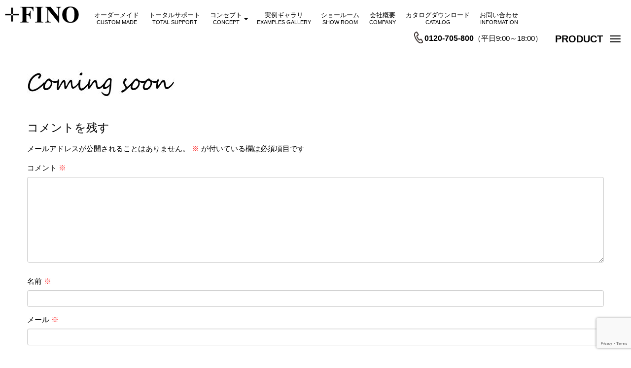

--- FILE ---
content_type: text/html; charset=UTF-8
request_url: https://plufino.com/comingsoon-2020-renewal/attachment/comingsoon/
body_size: 194893
content:
<!DOCTYPE html>
<html lang="ja">
<head>
	<meta charset="UTF-8">
	
	<meta name="viewport" content="width=device-width, initial-scale=1.0, maximum-scale=2.0, user-scalable=1" />
	<meta name="format-detection" content="telephone=no" />
<meta name='robots' content='index, follow, max-image-preview:large, max-snippet:-1, max-video-preview:-1' />

	<!-- This site is optimized with the Yoast SEO plugin v20.0 - https://yoast.com/wordpress/plugins/seo/ -->
	<title>| ＋FINO</title>
	<link rel="canonical" href="https://plufino.com/comingsoon-2020-renewal/attachment/comingsoon/" />
	<meta property="og:locale" content="ja_JP" />
	<meta property="og:type" content="article" />
	<meta property="og:title" content="| ＋FINO" />
	<meta property="og:url" content="https://plufino.com/comingsoon-2020-renewal/attachment/comingsoon/" />
	<meta property="og:site_name" content="＋FINO" />
	<meta property="article:publisher" content="https://www.facebook.com/plufino/" />
	<meta property="article:modified_time" content="2024-08-02T03:25:27+00:00" />
	<meta property="og:image" content="https://plufino.com/comingsoon-2020-renewal/attachment/comingsoon" />
	<meta property="og:image:width" content="600" />
	<meta property="og:image:height" content="106" />
	<meta property="og:image:type" content="image/jpeg" />
	<meta name="twitter:card" content="summary_large_image" />
	<script type="application/ld+json" class="yoast-schema-graph">{"@context":"https://schema.org","@graph":[{"@type":"WebPage","@id":"https://plufino.com/comingsoon-2020-renewal/attachment/comingsoon/","url":"https://plufino.com/comingsoon-2020-renewal/attachment/comingsoon/","name":"| ＋FINO","isPartOf":{"@id":"https://plufino.com/#website"},"primaryImageOfPage":{"@id":"https://plufino.com/comingsoon-2020-renewal/attachment/comingsoon/#primaryimage"},"image":{"@id":"https://plufino.com/comingsoon-2020-renewal/attachment/comingsoon/#primaryimage"},"thumbnailUrl":"https://plufino.com/wordpress/wp-content/uploads/2020/01/comingsoon.jpg","datePublished":"2020-01-24T02:04:30+00:00","dateModified":"2024-08-02T03:25:27+00:00","breadcrumb":{"@id":"https://plufino.com/comingsoon-2020-renewal/attachment/comingsoon/#breadcrumb"},"inLanguage":"ja","potentialAction":[{"@type":"ReadAction","target":["https://plufino.com/comingsoon-2020-renewal/attachment/comingsoon/"]}]},{"@type":"ImageObject","inLanguage":"ja","@id":"https://plufino.com/comingsoon-2020-renewal/attachment/comingsoon/#primaryimage","url":"https://plufino.com/wordpress/wp-content/uploads/2020/01/comingsoon.jpg","contentUrl":"https://plufino.com/wordpress/wp-content/uploads/2020/01/comingsoon.jpg","width":600,"height":106,"caption":"このページは現在リニューアル中です。"},{"@type":"BreadcrumbList","@id":"https://plufino.com/comingsoon-2020-renewal/attachment/comingsoon/#breadcrumb","itemListElement":[{"@type":"ListItem","position":1,"name":"ホーム","item":"https://plufino.com/"},{"@type":"ListItem","position":2,"name":"Comingsoon 2020 renewal","item":"https://plufino.com/comingsoon-2020-renewal/"}]},{"@type":"WebSite","@id":"https://plufino.com/#website","url":"https://plufino.com/","name":"＋FINO","description":"+Fino（プラフィーノ）｜上品で上質な家具","potentialAction":[{"@type":"SearchAction","target":{"@type":"EntryPoint","urlTemplate":"https://plufino.com/?s={search_term_string}"},"query-input":"required name=search_term_string"}],"inLanguage":"ja"}]}</script>
	<!-- / Yoast SEO plugin. -->


<link rel='dns-prefetch' href='//maps.google.com' />
<link rel="alternate" type="application/rss+xml" title="＋FINO &raquo; フィード" href="https://plufino.com/feed/" />
<link rel="alternate" type="application/rss+xml" title="＋FINO &raquo; コメントフィード" href="https://plufino.com/comments/feed/" />
<link rel="alternate" type="application/rss+xml" title="＋FINO &raquo;  のコメントのフィード" href="https://plufino.com/comingsoon-2020-renewal/attachment/comingsoon/feed/" />
<script type="text/javascript">
window._wpemojiSettings = {"baseUrl":"https:\/\/s.w.org\/images\/core\/emoji\/14.0.0\/72x72\/","ext":".png","svgUrl":"https:\/\/s.w.org\/images\/core\/emoji\/14.0.0\/svg\/","svgExt":".svg","source":{"concatemoji":"https:\/\/plufino.com\/wordpress\/wp-includes\/js\/wp-emoji-release.min.js?ver=6.3.7"}};
/*! This file is auto-generated */
!function(i,n){var o,s,e;function c(e){try{var t={supportTests:e,timestamp:(new Date).valueOf()};sessionStorage.setItem(o,JSON.stringify(t))}catch(e){}}function p(e,t,n){e.clearRect(0,0,e.canvas.width,e.canvas.height),e.fillText(t,0,0);var t=new Uint32Array(e.getImageData(0,0,e.canvas.width,e.canvas.height).data),r=(e.clearRect(0,0,e.canvas.width,e.canvas.height),e.fillText(n,0,0),new Uint32Array(e.getImageData(0,0,e.canvas.width,e.canvas.height).data));return t.every(function(e,t){return e===r[t]})}function u(e,t,n){switch(t){case"flag":return n(e,"\ud83c\udff3\ufe0f\u200d\u26a7\ufe0f","\ud83c\udff3\ufe0f\u200b\u26a7\ufe0f")?!1:!n(e,"\ud83c\uddfa\ud83c\uddf3","\ud83c\uddfa\u200b\ud83c\uddf3")&&!n(e,"\ud83c\udff4\udb40\udc67\udb40\udc62\udb40\udc65\udb40\udc6e\udb40\udc67\udb40\udc7f","\ud83c\udff4\u200b\udb40\udc67\u200b\udb40\udc62\u200b\udb40\udc65\u200b\udb40\udc6e\u200b\udb40\udc67\u200b\udb40\udc7f");case"emoji":return!n(e,"\ud83e\udef1\ud83c\udffb\u200d\ud83e\udef2\ud83c\udfff","\ud83e\udef1\ud83c\udffb\u200b\ud83e\udef2\ud83c\udfff")}return!1}function f(e,t,n){var r="undefined"!=typeof WorkerGlobalScope&&self instanceof WorkerGlobalScope?new OffscreenCanvas(300,150):i.createElement("canvas"),a=r.getContext("2d",{willReadFrequently:!0}),o=(a.textBaseline="top",a.font="600 32px Arial",{});return e.forEach(function(e){o[e]=t(a,e,n)}),o}function t(e){var t=i.createElement("script");t.src=e,t.defer=!0,i.head.appendChild(t)}"undefined"!=typeof Promise&&(o="wpEmojiSettingsSupports",s=["flag","emoji"],n.supports={everything:!0,everythingExceptFlag:!0},e=new Promise(function(e){i.addEventListener("DOMContentLoaded",e,{once:!0})}),new Promise(function(t){var n=function(){try{var e=JSON.parse(sessionStorage.getItem(o));if("object"==typeof e&&"number"==typeof e.timestamp&&(new Date).valueOf()<e.timestamp+604800&&"object"==typeof e.supportTests)return e.supportTests}catch(e){}return null}();if(!n){if("undefined"!=typeof Worker&&"undefined"!=typeof OffscreenCanvas&&"undefined"!=typeof URL&&URL.createObjectURL&&"undefined"!=typeof Blob)try{var e="postMessage("+f.toString()+"("+[JSON.stringify(s),u.toString(),p.toString()].join(",")+"));",r=new Blob([e],{type:"text/javascript"}),a=new Worker(URL.createObjectURL(r),{name:"wpTestEmojiSupports"});return void(a.onmessage=function(e){c(n=e.data),a.terminate(),t(n)})}catch(e){}c(n=f(s,u,p))}t(n)}).then(function(e){for(var t in e)n.supports[t]=e[t],n.supports.everything=n.supports.everything&&n.supports[t],"flag"!==t&&(n.supports.everythingExceptFlag=n.supports.everythingExceptFlag&&n.supports[t]);n.supports.everythingExceptFlag=n.supports.everythingExceptFlag&&!n.supports.flag,n.DOMReady=!1,n.readyCallback=function(){n.DOMReady=!0}}).then(function(){return e}).then(function(){var e;n.supports.everything||(n.readyCallback(),(e=n.source||{}).concatemoji?t(e.concatemoji):e.wpemoji&&e.twemoji&&(t(e.twemoji),t(e.wpemoji)))}))}((window,document),window._wpemojiSettings);
</script>
<style type="text/css">
img.wp-smiley,
img.emoji {
	display: inline !important;
	border: none !important;
	box-shadow: none !important;
	height: 1em !important;
	width: 1em !important;
	margin: 0 0.07em !important;
	vertical-align: -0.1em !important;
	background: none !important;
	padding: 0 !important;
}
</style>
	<link rel='stylesheet' id='fancybox-css' href='//plufino.com/wordpress/wp-content/plugins/weluka/assets/js/fancybox/jquery.fancybox.css?ver=2.1.5' type='text/css' media='all' />
<link rel='stylesheet' id='mediaelement-css' href='https://plufino.com/wordpress/wp-includes/js/mediaelement/mediaelementplayer-legacy.min.css?ver=4.2.17' type='text/css' media='all' />
<link rel='stylesheet' id='wp-mediaelement-css' href='https://plufino.com/wordpress/wp-includes/js/mediaelement/wp-mediaelement.min.css?ver=6.3.7' type='text/css' media='all' />
<link rel='stylesheet' id='weluka-flex-slider-css' href='//plufino.com/wordpress/wp-content/plugins/weluka/assets/js/flexslider/flexslider.css?ver=2.6.3' type='text/css' media='all' />
<link rel='stylesheet' id='bootstrap-weluka-css' href='//plufino.com/wordpress/wp-content/plugins/weluka/assets/css/bootstrap-weluka.min.css?ver=1.2.9.5' type='text/css' media='all' />
<link rel='stylesheet' id='bootstrap-dropdowns-enhancement-css' href='//plufino.com/wordpress/wp-content/plugins/weluka/assets/css/dropdowns-enhancement.min.css?ver=3.3.1' type='text/css' media='all' />
<link rel='stylesheet' id='font-awesome-css' href='//plufino.com/wordpress/wp-content/plugins/weluka/assets/css/font-awesome.min.css?ver=4.7.0' type='text/css' media='all' />
<link rel='stylesheet' id='weluka-animate-css' href='//plufino.com/wordpress/wp-content/plugins/weluka/assets/css/weluka-animate.min.css?ver=1.2.9.5' type='text/css' media='all' />
<link rel='stylesheet' id='weluka-webfont-css' href='https://plufino.com/wordpress/wp-content/plugins/weluka/assets/css/webfont1.css?ver=1.2.9.5' type='text/css' media='all' />
<style id='classic-theme-styles-inline-css' type='text/css'>
/*! This file is auto-generated */
.wp-block-button__link{color:#fff;background-color:#32373c;border-radius:9999px;box-shadow:none;text-decoration:none;padding:calc(.667em + 2px) calc(1.333em + 2px);font-size:1.125em}.wp-block-file__button{background:#32373c;color:#fff;text-decoration:none}
</style>
<style id='global-styles-inline-css' type='text/css'>
body{--wp--preset--color--black: #000000;--wp--preset--color--cyan-bluish-gray: #abb8c3;--wp--preset--color--white: #ffffff;--wp--preset--color--pale-pink: #f78da7;--wp--preset--color--vivid-red: #cf2e2e;--wp--preset--color--luminous-vivid-orange: #ff6900;--wp--preset--color--luminous-vivid-amber: #fcb900;--wp--preset--color--light-green-cyan: #7bdcb5;--wp--preset--color--vivid-green-cyan: #00d084;--wp--preset--color--pale-cyan-blue: #8ed1fc;--wp--preset--color--vivid-cyan-blue: #0693e3;--wp--preset--color--vivid-purple: #9b51e0;--wp--preset--gradient--vivid-cyan-blue-to-vivid-purple: linear-gradient(135deg,rgba(6,147,227,1) 0%,rgb(155,81,224) 100%);--wp--preset--gradient--light-green-cyan-to-vivid-green-cyan: linear-gradient(135deg,rgb(122,220,180) 0%,rgb(0,208,130) 100%);--wp--preset--gradient--luminous-vivid-amber-to-luminous-vivid-orange: linear-gradient(135deg,rgba(252,185,0,1) 0%,rgba(255,105,0,1) 100%);--wp--preset--gradient--luminous-vivid-orange-to-vivid-red: linear-gradient(135deg,rgba(255,105,0,1) 0%,rgb(207,46,46) 100%);--wp--preset--gradient--very-light-gray-to-cyan-bluish-gray: linear-gradient(135deg,rgb(238,238,238) 0%,rgb(169,184,195) 100%);--wp--preset--gradient--cool-to-warm-spectrum: linear-gradient(135deg,rgb(74,234,220) 0%,rgb(151,120,209) 20%,rgb(207,42,186) 40%,rgb(238,44,130) 60%,rgb(251,105,98) 80%,rgb(254,248,76) 100%);--wp--preset--gradient--blush-light-purple: linear-gradient(135deg,rgb(255,206,236) 0%,rgb(152,150,240) 100%);--wp--preset--gradient--blush-bordeaux: linear-gradient(135deg,rgb(254,205,165) 0%,rgb(254,45,45) 50%,rgb(107,0,62) 100%);--wp--preset--gradient--luminous-dusk: linear-gradient(135deg,rgb(255,203,112) 0%,rgb(199,81,192) 50%,rgb(65,88,208) 100%);--wp--preset--gradient--pale-ocean: linear-gradient(135deg,rgb(255,245,203) 0%,rgb(182,227,212) 50%,rgb(51,167,181) 100%);--wp--preset--gradient--electric-grass: linear-gradient(135deg,rgb(202,248,128) 0%,rgb(113,206,126) 100%);--wp--preset--gradient--midnight: linear-gradient(135deg,rgb(2,3,129) 0%,rgb(40,116,252) 100%);--wp--preset--font-size--small: 13px;--wp--preset--font-size--medium: 20px;--wp--preset--font-size--large: 36px;--wp--preset--font-size--x-large: 42px;--wp--preset--spacing--20: 0.44rem;--wp--preset--spacing--30: 0.67rem;--wp--preset--spacing--40: 1rem;--wp--preset--spacing--50: 1.5rem;--wp--preset--spacing--60: 2.25rem;--wp--preset--spacing--70: 3.38rem;--wp--preset--spacing--80: 5.06rem;--wp--preset--shadow--natural: 6px 6px 9px rgba(0, 0, 0, 0.2);--wp--preset--shadow--deep: 12px 12px 50px rgba(0, 0, 0, 0.4);--wp--preset--shadow--sharp: 6px 6px 0px rgba(0, 0, 0, 0.2);--wp--preset--shadow--outlined: 6px 6px 0px -3px rgba(255, 255, 255, 1), 6px 6px rgba(0, 0, 0, 1);--wp--preset--shadow--crisp: 6px 6px 0px rgba(0, 0, 0, 1);}:where(.is-layout-flex){gap: 0.5em;}:where(.is-layout-grid){gap: 0.5em;}body .is-layout-flow > .alignleft{float: left;margin-inline-start: 0;margin-inline-end: 2em;}body .is-layout-flow > .alignright{float: right;margin-inline-start: 2em;margin-inline-end: 0;}body .is-layout-flow > .aligncenter{margin-left: auto !important;margin-right: auto !important;}body .is-layout-constrained > .alignleft{float: left;margin-inline-start: 0;margin-inline-end: 2em;}body .is-layout-constrained > .alignright{float: right;margin-inline-start: 2em;margin-inline-end: 0;}body .is-layout-constrained > .aligncenter{margin-left: auto !important;margin-right: auto !important;}body .is-layout-constrained > :where(:not(.alignleft):not(.alignright):not(.alignfull)){max-width: var(--wp--style--global--content-size);margin-left: auto !important;margin-right: auto !important;}body .is-layout-constrained > .alignwide{max-width: var(--wp--style--global--wide-size);}body .is-layout-flex{display: flex;}body .is-layout-flex{flex-wrap: wrap;align-items: center;}body .is-layout-flex > *{margin: 0;}body .is-layout-grid{display: grid;}body .is-layout-grid > *{margin: 0;}:where(.wp-block-columns.is-layout-flex){gap: 2em;}:where(.wp-block-columns.is-layout-grid){gap: 2em;}:where(.wp-block-post-template.is-layout-flex){gap: 1.25em;}:where(.wp-block-post-template.is-layout-grid){gap: 1.25em;}.has-black-color{color: var(--wp--preset--color--black) !important;}.has-cyan-bluish-gray-color{color: var(--wp--preset--color--cyan-bluish-gray) !important;}.has-white-color{color: var(--wp--preset--color--white) !important;}.has-pale-pink-color{color: var(--wp--preset--color--pale-pink) !important;}.has-vivid-red-color{color: var(--wp--preset--color--vivid-red) !important;}.has-luminous-vivid-orange-color{color: var(--wp--preset--color--luminous-vivid-orange) !important;}.has-luminous-vivid-amber-color{color: var(--wp--preset--color--luminous-vivid-amber) !important;}.has-light-green-cyan-color{color: var(--wp--preset--color--light-green-cyan) !important;}.has-vivid-green-cyan-color{color: var(--wp--preset--color--vivid-green-cyan) !important;}.has-pale-cyan-blue-color{color: var(--wp--preset--color--pale-cyan-blue) !important;}.has-vivid-cyan-blue-color{color: var(--wp--preset--color--vivid-cyan-blue) !important;}.has-vivid-purple-color{color: var(--wp--preset--color--vivid-purple) !important;}.has-black-background-color{background-color: var(--wp--preset--color--black) !important;}.has-cyan-bluish-gray-background-color{background-color: var(--wp--preset--color--cyan-bluish-gray) !important;}.has-white-background-color{background-color: var(--wp--preset--color--white) !important;}.has-pale-pink-background-color{background-color: var(--wp--preset--color--pale-pink) !important;}.has-vivid-red-background-color{background-color: var(--wp--preset--color--vivid-red) !important;}.has-luminous-vivid-orange-background-color{background-color: var(--wp--preset--color--luminous-vivid-orange) !important;}.has-luminous-vivid-amber-background-color{background-color: var(--wp--preset--color--luminous-vivid-amber) !important;}.has-light-green-cyan-background-color{background-color: var(--wp--preset--color--light-green-cyan) !important;}.has-vivid-green-cyan-background-color{background-color: var(--wp--preset--color--vivid-green-cyan) !important;}.has-pale-cyan-blue-background-color{background-color: var(--wp--preset--color--pale-cyan-blue) !important;}.has-vivid-cyan-blue-background-color{background-color: var(--wp--preset--color--vivid-cyan-blue) !important;}.has-vivid-purple-background-color{background-color: var(--wp--preset--color--vivid-purple) !important;}.has-black-border-color{border-color: var(--wp--preset--color--black) !important;}.has-cyan-bluish-gray-border-color{border-color: var(--wp--preset--color--cyan-bluish-gray) !important;}.has-white-border-color{border-color: var(--wp--preset--color--white) !important;}.has-pale-pink-border-color{border-color: var(--wp--preset--color--pale-pink) !important;}.has-vivid-red-border-color{border-color: var(--wp--preset--color--vivid-red) !important;}.has-luminous-vivid-orange-border-color{border-color: var(--wp--preset--color--luminous-vivid-orange) !important;}.has-luminous-vivid-amber-border-color{border-color: var(--wp--preset--color--luminous-vivid-amber) !important;}.has-light-green-cyan-border-color{border-color: var(--wp--preset--color--light-green-cyan) !important;}.has-vivid-green-cyan-border-color{border-color: var(--wp--preset--color--vivid-green-cyan) !important;}.has-pale-cyan-blue-border-color{border-color: var(--wp--preset--color--pale-cyan-blue) !important;}.has-vivid-cyan-blue-border-color{border-color: var(--wp--preset--color--vivid-cyan-blue) !important;}.has-vivid-purple-border-color{border-color: var(--wp--preset--color--vivid-purple) !important;}.has-vivid-cyan-blue-to-vivid-purple-gradient-background{background: var(--wp--preset--gradient--vivid-cyan-blue-to-vivid-purple) !important;}.has-light-green-cyan-to-vivid-green-cyan-gradient-background{background: var(--wp--preset--gradient--light-green-cyan-to-vivid-green-cyan) !important;}.has-luminous-vivid-amber-to-luminous-vivid-orange-gradient-background{background: var(--wp--preset--gradient--luminous-vivid-amber-to-luminous-vivid-orange) !important;}.has-luminous-vivid-orange-to-vivid-red-gradient-background{background: var(--wp--preset--gradient--luminous-vivid-orange-to-vivid-red) !important;}.has-very-light-gray-to-cyan-bluish-gray-gradient-background{background: var(--wp--preset--gradient--very-light-gray-to-cyan-bluish-gray) !important;}.has-cool-to-warm-spectrum-gradient-background{background: var(--wp--preset--gradient--cool-to-warm-spectrum) !important;}.has-blush-light-purple-gradient-background{background: var(--wp--preset--gradient--blush-light-purple) !important;}.has-blush-bordeaux-gradient-background{background: var(--wp--preset--gradient--blush-bordeaux) !important;}.has-luminous-dusk-gradient-background{background: var(--wp--preset--gradient--luminous-dusk) !important;}.has-pale-ocean-gradient-background{background: var(--wp--preset--gradient--pale-ocean) !important;}.has-electric-grass-gradient-background{background: var(--wp--preset--gradient--electric-grass) !important;}.has-midnight-gradient-background{background: var(--wp--preset--gradient--midnight) !important;}.has-small-font-size{font-size: var(--wp--preset--font-size--small) !important;}.has-medium-font-size{font-size: var(--wp--preset--font-size--medium) !important;}.has-large-font-size{font-size: var(--wp--preset--font-size--large) !important;}.has-x-large-font-size{font-size: var(--wp--preset--font-size--x-large) !important;}
.wp-block-navigation a:where(:not(.wp-element-button)){color: inherit;}
:where(.wp-block-post-template.is-layout-flex){gap: 1.25em;}:where(.wp-block-post-template.is-layout-grid){gap: 1.25em;}
:where(.wp-block-columns.is-layout-flex){gap: 2em;}:where(.wp-block-columns.is-layout-grid){gap: 2em;}
.wp-block-pullquote{font-size: 1.5em;line-height: 1.6;}
</style>
<link rel='stylesheet' id='contact-form-7-css' href='https://plufino.com/wordpress/wp-content/plugins/contact-form-7/includes/css/styles.css?ver=5.7.3' type='text/css' media='all' />
<link rel='stylesheet' id='parent-style-css' href='https://plufino.com/wordpress/wp-content/themes/weluka-theme-00/style.css?ver=6.3.7' type='text/css' media='all' />
<link rel='stylesheet' id='welukatheme00chid-style-css' href='//plufino.com/wordpress/wp-content/themes/weluka-theme-00-child/style.css?ver=6.3.7' type='text/css' media='all' />
<script type='text/javascript' src='https://plufino.com/wordpress/wp-includes/js/jquery/jquery.min.js?ver=3.7.0' id='jquery-core-js'></script>
<script type='text/javascript' src='https://plufino.com/wordpress/wp-includes/js/jquery/jquery-migrate.min.js?ver=3.4.1' id='jquery-migrate-js'></script>
<script type='text/javascript' src='//plufino.com/wordpress/wp-content/plugins/weluka/assets/js/lazysizes-gh-pages/lazysizes.min.js?ver=4.0.2' id='lazysizes-js'></script>
<link rel="https://api.w.org/" href="https://plufino.com/wp-json/" /><link rel="alternate" type="application/json" href="https://plufino.com/wp-json/wp/v2/media/8028" /><link rel="EditURI" type="application/rsd+xml" title="RSD" href="https://plufino.com/wordpress/xmlrpc.php?rsd" />
<meta name="generator" content="WordPress 6.3.7" />
<link rel='shortlink' href='https://plufino.com/?p=8028' />
<link rel="alternate" type="application/json+oembed" href="https://plufino.com/wp-json/oembed/1.0/embed?url=https%3A%2F%2Fplufino.com%2Fcomingsoon-2020-renewal%2Fattachment%2Fcomingsoon%2F" />
<link rel="alternate" type="text/xml+oembed" href="https://plufino.com/wp-json/oembed/1.0/embed?url=https%3A%2F%2Fplufino.com%2Fcomingsoon-2020-renewal%2Fattachment%2Fcomingsoon%2F&#038;format=xml" />
<style type="text/css">body { background-color:#ffffff;color:#000000; }#weluka-main-header { color:#000000;; }#weluka-main-header a { color:#000000; }#weluka-main-header a:hover, #weluka-main-header a:focus { color:#999999; }.weluka-text-primary { color:#ffffff; }.weluka-bg-primary { background-color:#ffffff; }.label-primary { background-color:#ffffff; }.weluka-btn-primary, .weluka-btn-primary .badge, .weluka-btn-primary.disabled, .weluka-btn-primary[disabled], fieldset[disabled] .weluka-btn-primary, .weluka-btn-primary.disabled:hover, .weluka-btn-primary[disabled]:hover, fieldset[disabled] .weluka-btn-primary:hover, .weluka-btn-primary.disabled:focus, .weluka-btn-primary[disabled]:focus, fieldset[disabled] .weluka-btn-primary:focus, .weluka-btn-primary.disabled.focus, .weluka-btn-primary[disabled].focus, fieldset[disabled] .weluka-btn-primary.focus, .weluka-btn-primary.disabled:active, .weluka-btn-primary[disabled]:active, fieldset[disabled] .weluka-btn-primary:active, .weluka-btn-primary.disabled.active, .weluka-btn-primary[disabled].active, fieldset[disabled] .weluka-btn-primary.active { background-color:#ffffff; }.weluka-btn-primary:hover, .weluka-btn-primary:focus, .weluka-btn-primary.focus, .weluka-btn-primary:active, .weluka-btn-primary.active, .open > .dropdown-toggle.weluka-btn-primary { border-color:#ffffff !important; }.weluka-btn-link, .weluka-btn-link .badge { color:#ffffff; }.pagination > .active > a, .pagination > .active > span, .pagination > .active > a:hover, .pagination > .active > span:hover, .pagination > .active > a:focus, .pagination > .active > span:focus { background-color:#ffffff;border-color:#ffffff; }.pagination > li > a, .pagination > li > span { color:#ffffff; }.pagination > li > a:hover, .pagination > li > span:hover, .pagination > li > a:focus, .pagination > li > span:focus { color:#ffffff; }.weluka-pagination .current, .comment-form input[type="submit"], .weluka-pagination a:hover, .post-nav-link a:hover, .comment-navigation a:hover { background-color:#ffffff; }.weluka-pagination span, .weluka-pagination a, .post-nav-link a, .comment-navigation a { color:#ffffff; }.weluka-navbar-darkblue, .weluka-navbar-darkblue .dropdown-menu, .weluka-nav-bar-ham .nav.weluka-navbar-darkblue, .weluka-nav-bar-ham .weluka-toggle.weluka-navbar-darkblue { background-color:#ffffff; }.panel-primary > .panel-heading { background-color:#ffffff; }.panel-primary > .panel-heading .badge { color:#ffffff; }.nav-tabs a, .nav-pills > li > a { color:#ffffff; }.nav-pills > li.active > a, .nav-pills > li.active > a:hover, .nav-pills > li.active > a:focus { background-color:#ffffff; }.list-group-item.active, .list-group-item.active:hover, .list-group-item.active:focus { background-color:#ffffff;border-color:#ffffff; }.tagcloud a { background-color:#ffffff; }a.weluka-bg-primary:hover { background-color:#000000; }.weluka-btn-primary, .weluka-btn-primary.disabled, .weluka-btn-primary[disabled], fieldset[disabled] .weluka-btn-primary, .weluka-btn-primary.disabled:hover, .weluka-btn-primary[disabled]:hover, fieldset[disabled] .weluka-btn-primary:hover, .weluka-btn-primary.disabled:focus, .weluka-btn-primary[disabled]:focus, fieldset[disabled] .weluka-btn-primary:focus, .weluka-btn-primary.disabled.focus, .weluka-btn-primary[disabled].focus, fieldset[disabled] .weluka-btn-primary.focus, .weluka-btn-primary.disabled:active, .weluka-btn-primary[disabled]:active, fieldset[disabled] .weluka-btn-primary:active, .weluka-btn-primary.disabled.active, .weluka-btn-primary[disabled].active, fieldset[disabled] .weluka-btn-primary.active { border-color:#000000 !important; }.weluka-btn-primary:hover, .weluka-btn-primary:focus, .weluka-btn-primary.focus, .weluka-btn-primary:active, .weluka-btn-primary.active, .open > .dropdown-toggle.weluka-btn-primary { background-color:#000000; }.weluka-btn-link:hover, .weluka-btn-link:focus { color:#000000; }.weluka-navbar-darkblue, .weluka-navbar-darkblue .dropdown-menu, .weluka-nav-bar-ham .nav.weluka-navbar-darkblue, .weluka-navbar-darkblue a:hover, .weluka-navbar-darkblue a:focus, .weluka-navbar-darkblue .open > a, .weluka-navbar-darkblue .open a:hover, .weluka-navbar-darkblue .open a:focus, .weluka-navbar-darkblue .dropdown-menu a:hover, .weluka-navbar-darkblue .dropdown-menu a:focus, .weluka-navbar-darkblue .navbar-toggle, .weluka-nav-bar-ham .weluka-toggle.weluka-navbar-darkblue, .weluka-nav-bar-ham .weluka-toggle.weluka-navbar-darkblue, .weluka-navbar-darkblue .navbar-collapse, .weluka-navbar-darkblue .navbar-form, .weluka-nav-bar-v.weluka-navbar-darkblue .nav, .weluka-nav-bar-v.weluka-navbar-darkblue .nav li, .weluka-nav-bar-ham .nav.weluka-navbar-darkblue { border-color:#000000 !important; }.weluka-navbar-darkblue a:hover, .weluka-navbar-darkblue a:focus, .weluka-navbar-darkblue .open > a, .weluka-navbar-darkblue .open a:hover, .weluka-navbar-darkblue .open a:focus, .weluka-navbar-darkblue .dropdown-menu a:hover, .weluka-navbar-darkblue .dropdown-menu a:focus, .weluka-navbar-darkblue .navbar-toggle:hover, .weluka-navbar-darkblue .navbar-toggle:focus, .weluka-nav-bar-ham .weluka-toggle.weluka-navbar-darkblue:hover, .weluka-nav-bar-ham .weluka-toggle.weluka-navbar-darkblue:focus { background-color:#000000; }.panel-primary > .panel-heading { border-color:#000000; }.panel-primary > .panel-heading + .panel-collapse > .panel-body { border-top-color:#000000; }.panel-primary > .panel-footer + .panel-collapse > .panel-body { border-bottom-color:#000000; }.panel-primary { border-color:#000000; }.list-group-item.active, .list-group-item.active:hover, .list-group-item.active:focus { background-color:#000000;border-color:#000000; }.comment-form input[type="submit"]:hover, .comment-form input[type="submit"]:focus { background:#000000; }.tagcloud a:hover { background-color:#000000; }.weluka-bg-primary { color:#000000; }.label-primary { color:#000000; }.weluka-btn-primary, .weluka-btn-primary:hover, .weluka-btn-primary:focus, .weluka-btn-primary.focus, .weluka-btn-primary:active, .weluka-btn-primary.active, .open > .dropdown-toggle.weluka-btn-primary, a.weluka-bg-primary:hover { color:#000000 !important; }.weluka-navbar-darkblue, .weluka-navbar-darkblue a, .weluka-navbar-darkblue .dropdown-menu, .weluka-nav-bar-ham .nav.weluka-navbar-darkblue { color: #000000 !important; }.weluka-navbar-darkblue .navbar-toggle .icon-bar, .weluka-nav-bar-ham .weluka-toggle.weluka-navbar-darkblue .icon-bar { background-color:#000000; }.panel-primary > .panel-heading { color:#000000; }.list-group-item.active, .list-group-item.active:hover, .list-group-item.active:focus { color:#000000; }.tagcloud a, .tagcloud a:hover { color:#000000; }.weluka-text-info { color:#ffffff; }.weluka-bg-info { background-color:#ffffff; }.label-info { background-color:#ffffff; }.weluka-btn-info, .weluka-btn-info .badge, .weluka-btn-info.disabled, .weluka-btn-info[disabled], fieldset[disabled] .weluka-btn-info, .weluka-btn-info.disabled:hover, .weluka-btn-info[disabled]:hover, fieldset[disabled] .weluka-btn-info:hover, .weluka-btn-info.disabled:focus, .weluka-btn-info[disabled]:focus, fieldset[disabled] .weluka-btn-info:focus, .weluka-btn-info.disabled.focus, .weluka-btn-info[disabled].focus, fieldset[disabled] .weluka-btn-info.focus, .weluka-btn-info.disabled:active, .weluka-btn-info[disabled]:active, fieldset[disabled] .weluka-btn-info:active, .weluka-btn-info.disabled.active, .weluka-btn-info[disabled].active, fieldset[disabled] .weluka-btn-info.active { background-color:#ffffff; }.weluka-btn-info:hover, .weluka-btn-info:focus, .weluka-btn-info.focus, .weluka-btn-info:active, .weluka-btn-info.active, .open > .dropdown-toggle.weluka-btn-info { border-color:#ffffff !important; }.weluka-navbar-aqua, .weluka-navbar-aqua .dropdown-menu, .weluka-nav-bar-ham .nav.weluka-navbar-aqua, .weluka-nav-bar-ham .weluka-toggle.weluka-navbar-aqua { background-color:#ffffff; }.panel-info > .panel-heading { background-color:#ffffff; }.panel-info > .panel-heading .badge { color:#ffffff; }.alert-info { background-color:#ffffff; }.list-group-item-info { background-color:#ffffff; }.table > thead > tr > td.info, .table > tbody > tr > td.info, .table > tfoot > tr > td.info, .table > thead > tr > th.info, .table > tbody > tr > th.info, .table > tfoot > tr > th.info, .table > thead > tr.info > td, .table > tbody > tr.info > td, .table > tfoot > tr.info > td, .table > thead > tr.info > th, .table > tbody > tr.info > th, .table > tfoot > tr.info > th { background-color:#ffffff; }a.weluka-bg-info:hover { background-color:#ffffff; }.weluka-btn-info, .weluka-btn-info.disabled, .weluka-btn-info[disabled], fieldset[disabled] .weluka-btn-info, .weluka-btn-info.disabled:hover, .weluka-btn-info[disabled]:hover, fieldset[disabled] .weluka-btn-info:hover, .weluka-btn-info.disabled:focus, .weluka-btn-info[disabled]:focus, fieldset[disabled] .weluka-btn-info:focus, .weluka-btn-info.disabled.focus, .weluka-btn-info[disabled].focus, fieldset[disabled] .weluka-btn-info.focus, .weluka-btn-info.disabled:active, .weluka-btn-info[disabled]:active, fieldset[disabled] .weluka-btn-info:active, .weluka-btn-info.disabled.active, .weluka-btn-info[disabled].active, fieldset[disabled] .weluka-btn-info.active { border-color:#ffffff !important; }.weluka-btn-info:hover, .weluka-btn-info:focus, .weluka-btn-info.focus, .weluka-btn-info:active, .weluka-btn-info.active, .open > .dropdown-toggle.weluka-btn-info { background-color:#ffffff; }.weluka-navbar-aqua, .weluka-navbar-aqua .dropdown-menu, .weluka-nav-bar-ham .nav.weluka-navbar-aqua, .weluka-navbar-aqua a:hover, .weluka-navbar-aqua a:focus, .weluka-navbar-aqua .open > a, .weluka-navbar-aqua .open a:hover, .weluka-navbar-aqua .open a:focus, .weluka-navbar-aqua .dropdown-menu a:hover, .weluka-navbar-aqua .dropdown-menu a:focus, .weluka-navbar-aqua .navbar-toggle, .weluka-nav-bar-ham .weluka-toggle.weluka-navbar-aqua, .weluka-nav-bar-ham .weluka-toggle.weluka-navbar-aqua, .weluka-navbar-aqua .navbar-collapse, .weluka-navbar-aqua .navbar-form, .weluka-nav-bar-v.weluka-navbar-aqua .nav, .weluka-nav-bar-v.weluka-navbar-aqua .nav li, .weluka-nav-bar-ham .nav.weluka-navbar-aqua { border-color:#ffffff !important; }.weluka-navbar-aqua a:hover, .weluka-navbar-aqua a:focus, .weluka-navbar-aqua .open > a, .weluka-navbar-aqua .open a:hover, .weluka-navbar-aqua .open a:focus, .weluka-navbar-aqua .dropdown-menu a:hover, .weluka-navbar-aqua .dropdown-menu a:focus, .weluka-navbar-aqua .navbar-toggle:hover, .weluka-navbar-aqua .navbar-toggle:focus, .weluka-nav-bar-ham .weluka-toggle.weluka-navbar-aqua:hover, .weluka-nav-bar-ham .weluka-toggle.weluka-navbar-aqua:focus { background-color:#ffffff; }.panel-info > .panel-heading { border-color:#ffffff; }.panel-info > .panel-heading + .panel-collapse > .panel-body { border-top-color:#ffffff; }.panel-info > .panel-footer + .panel-collapse > .panel-body { border-bottom-color:#ffffff; }.panel-info { border-color:#ffffff; }.alert-info { border-color:#ffffff; }a.list-group-item-info:hover, a.list-group-item-info:focus { background-color:#ffffff; }a.list-group-item-info.active, a.list-group-item-info.active:hover, a.list-group-item-info.active:focus { background-color:#ffffff;border-color:#ffffff; }.table-hover > tbody > tr > td.info:hover, .table-hover > tbody > tr > th.info:hover, .table-hover > tbody > tr.info:hover > td, .table-hover > tbody > tr:hover > .info, .table-hover > tbody > tr.info:hover > th { background-color:#ffffff; }.weluka-bg-info { color:#000000; }.label-info { color:#000000; }.weluka-btn-info, .weluka-btn-info:hover, .weluka-btn-info:focus, .weluka-btn-info.focus, .weluka-btn-info:active, .weluka-btn-info.active, .open > .dropdown-toggle.weluka-btn-info, a.weluka-bg-info:hover { color:#000000 !important; }.weluka-navbar-aqua, .weluka-navbar-aqua a, .weluka-navbar-aqua .dropdown-menu, .weluka-nav-bar-ham .nav.weluka-navbar-aqua { color: #000000 !important; }.weluka-navbar-aqua .navbar-toggle .icon-bar, .weluka-nav-bar-ham .weluka-toggle.weluka-navbar-aqua .icon-bar { background-color:#000000; }.panel-info > .panel-heading { color:#000000; }.alert-info { color:#000000; }.list-group-item-info, a.list-group-item-info, a.list-group-item-info:hover, a.list-group-item-info:focus, a.list-group-item-info.active, a.list-group-item-info.active:hover, a.list-group-item-info.active:focus { color:#000000; }.table > thead > tr > td.info, .table > tbody > tr > td.info, .table > tfoot > tr > td.info, .table > thead > tr > th.info, .table > tbody > tr > th.info, .table > tfoot > tr > th.info, .table > thead > tr.info > td, .table > tbody > tr.info > td, .table > tfoot > tr.info > td, .table > thead > tr.info > th, .table > tbody > tr.info > th, .table > tfoot > tr.info > th, .table-hover > tbody > tr > td.info:hover, .table-hover > tbody > tr > th.info:hover, .table-hover > tbody > tr.info:hover > td, .table-hover > tbody > tr:hover > .info, .table-hover > tbody > tr.info:hover > th { color:#000000; }.weluka-text-danger { color:#000000; }.weluka-bg-danger { background-color:#000000; }.label-danger { background-color:#000000; }.weluka-btn-danger, .weluka-btn-danger .badge, .weluka-btn-danger.disabled, .weluka-btn-danger[disabled], fieldset[disabled] .weluka-btn-danger, .weluka-btn-danger.disabled:hover, .weluka-btn-danger[disabled]:hover, fieldset[disabled] .weluka-btn-danger:hover, .weluka-btn-danger.disabled:focus, .weluka-btn-danger[disabled]:focus, fieldset[disabled] .weluka-btn-danger:focus, .weluka-btn-danger.disabled.focus, .weluka-btn-danger[disabled].focus, fieldset[disabled] .weluka-btn-danger.focus, .weluka-btn-danger.disabled:active, .weluka-btn-danger[disabled]:active, fieldset[disabled] .weluka-btn-danger:active, .weluka-btn-danger.disabled.active, .weluka-btn-danger[disabled].active, fieldset[disabled] .weluka-btn-danger.active { background-color:#000000; }.weluka-btn-danger:hover, .weluka-btn-danger:focus, .weluka-btn-danger.focus, .weluka-btn-danger:active, .weluka-btn-danger.active, .open > .dropdown-toggle.weluka-btn-danger { border-color:#000000 !important; }.weluka-navbar-red, .weluka-navbar-red .dropdown-menu, .weluka-nav-bar-ham .nav.weluka-navbar-red, .weluka-nav-bar-ham .weluka-toggle.weluka-navbar-red { background-color:#000000; }.panel-danger > .panel-heading { background-color:#000000; }.panel-danger > .panel-heading .badge { color:#000000; }.alert-danger { background-color:#000000; }.list-group-item-danger { background-color:#000000; }.table > thead > tr > td.danger, .table > tbody > tr > td.danger, .table > tfoot > tr > td.danger, .table > thead > tr > th.danger, .table > tbody > tr > th.danger, .table > tfoot > tr > th.danger, .table > thead > tr.danger > td, .table > tbody > tr.danger > td, .table > tfoot > tr.danger > td, .table > thead > tr.danger > th, .table > tbody > tr.danger > th, .table > tfoot > tr.danger > th { background-color:#000000; }a.weluka-bg-danger:hover { background-color:#000000; }.weluka-btn-danger, .weluka-btn-danger.disabled, .weluka-btn-danger[disabled], fieldset[disabled] .weluka-btn-danger, .weluka-btn-danger.disabled:hover, .weluka-btn-danger[disabled]:hover, fieldset[disabled] .weluka-btn-danger:hover, .weluka-btn-danger.disabled:focus, .weluka-btn-danger[disabled]:focus, fieldset[disabled] .weluka-btn-danger:focus, .weluka-btn-danger.disabled.focus, .weluka-btn-danger[disabled].focus, fieldset[disabled] .weluka-btn-danger.focus, .weluka-btn-danger.disabled:active, .weluka-btn-danger[disabled]:active, fieldset[disabled] .weluka-btn-danger:active, .weluka-btn-danger.disabled.active, .weluka-btn-danger[disabled].active, fieldset[disabled] .weluka-btn-danger.active { border-color:#000000 !important; }.weluka-btn-danger:hover, .weluka-btn-danger:focus, .weluka-btn-danger.focus, .weluka-btn-danger:active, .weluka-btn-danger.active, .open > .dropdown-toggle.weluka-btn-danger { background-color:#000000; }.weluka-navbar-red, .weluka-navbar-red .dropdown-menu, .weluka-nav-bar-ham .nav.weluka-navbar-red, .weluka-navbar-red a:hover, .weluka-navbar-red a:focus, .weluka-navbar-red .open > a, .weluka-navbar-red .open a:hover, .weluka-navbar-red .open a:focus, .weluka-navbar-red .dropdown-menu a:hover, .weluka-navbar-red .dropdown-menu a:focus, .weluka-navbar-red .navbar-toggle, .weluka-nav-bar-ham .weluka-toggle.weluka-navbar-red, .weluka-nav-bar-ham .weluka-toggle.weluka-navbar-red, .weluka-navbar-red .navbar-collapse, .weluka-navbar-red .navbar-form, .weluka-nav-bar-v.weluka-navbar-red .nav, .weluka-nav-bar-v.weluka-navbar-red .nav li, .weluka-nav-bar-ham .nav.weluka-navbar-red { border-color:#000000 !important; }.weluka-navbar-red a:hover, .weluka-navbar-red a:focus, .weluka-navbar-red .open > a, .weluka-navbar-red .open a:hover, .weluka-navbar-red .open a:focus, .weluka-navbar-red .dropdown-menu a:hover, .weluka-navbar-red .dropdown-menu a:focus, .weluka-navbar-red .navbar-toggle:hover, .weluka-navbar-red .navbar-toggle:focus, .weluka-nav-bar-ham .weluka-toggle.weluka-navbar-red:hover, .weluka-nav-bar-ham .weluka-toggle.weluka-navbar-red:focus { background-color:#000000; }.panel-danger > .panel-heading { border-color:#000000; }.panel-danger > .panel-heading + .panel-collapse > .panel-body { border-top-color:#000000; }.panel-danger > .panel-footer + .panel-collapse > .panel-body { border-bottom-color:#000000; }.panel-danger { border-color:#000000; }.alert-danger { border-color:#000000; }a.list-group-item-danger:hover, a.list-group-item-danger:focus { background-color:#000000; }a.list-group-item-danger.active, a.list-group-item-danger.active:hover, a.list-group-item-danger.active:focus { background-color:#000000;border-color:#000000; }.table-hover > tbody > tr > td.danger:hover, .table-hover > tbody > tr > th.danger:hover, .table-hover > tbody > tr.danger:hover > td, .table-hover > tbody > tr:hover > .danger, .table-hover > tbody > tr.danger:hover > th { background-color:#000000; }.weluka-bg-danger { color:#ffffff; }.label-danger { color:#ffffff; }.weluka-btn-danger, .weluka-btn-danger:hover, .weluka-btn-danger:focus, .weluka-btn-danger.focus, .weluka-btn-danger:active, .weluka-btn-danger.active, .open > .dropdown-toggle.weluka-btn-danger, a.weluka-bg-danger:hover { color:#ffffff !important; }.weluka-navbar-red, .weluka-navbar-red a, .weluka-navbar-red .dropdown-menu, .weluka-nav-bar-ham .nav.weluka-navbar-red { color: #ffffff !important; }.weluka-navbar-red .navbar-toggle .icon-bar, .weluka-nav-bar-ham .weluka-toggle.weluka-navbar-red .icon-bar { background-color:#ffffff; }.panel-danger > .panel-heading { color:#ffffff; }.alert-danger { color:#ffffff; }.list-group-item-danger, a.list-group-item-danger, a.list-group-item-danger:hover, a.list-group-item-danger:focus, a.list-group-item-danger.active, a.list-group-item-danger.active:hover, a.list-group-item-danger.active:focus { color:#ffffff; }.table > thead > tr > td.danger, .table > tbody > tr > td.danger, .table > tfoot > tr > td.danger, .table > thead > tr > th.danger, .table > tbody > tr > th.danger, .table > tfoot > tr > th.danger, .table > thead > tr.danger > td, .table > tbody > tr.danger > td, .table > tfoot > tr.danger > td, .table > thead > tr.danger > th, .table > tbody > tr.danger > th, .table > tfoot > tr.danger > th, .table-hover > tbody > tr > td.danger:hover, .table-hover > tbody > tr > th.danger:hover, .table-hover > tbody > tr.danger:hover > td, .table-hover > tbody > tr:hover > .danger, .table-hover > tbody > tr.danger:hover > th { color:#ffffff; }</style><style type="text/css">/*--------------------------------

   font etc.

--------------------------------*/

@import url('https://fonts.googleapis.com/css?family=Vidaloka');
@import url('https://fonts.googleapis.com/earlyaccess/sawarabimincho.css');
.wf-sawarabimincho { font-family: "Sawarabi Mincho"; }

/* main contents default font */
#main, #main p {
  font-family: "游ゴシック体", YuGothic, "游ゴシック", "Yu Gothic", "メイリオ", sans-serif;
  font-weight: 500;
  line-height: 1.8;
}

/* line-height */
body, h1, h2, h3, h4, h5, h6, p { line-height: 1.5; }
.weluka-list-content, td { line-height: 1.5; }
.height-s { line-height: 1; }
@media (max-width: 767px) { h1, h2, h3, h4, h5, h6, p { line-height: 1.5 !important; } }


/* font-size, font-weight */
body { font-size: 14px; }
h1 { font-size: 30px; font-weight: 500; /* Medium */ }
h1 span { font-size: 15px; font-weight: 300; /* light */ }
h2 { font-size: 28px; font-weight: 500; }
h2 span { font-size: 15px; font-weight: 300; /* light */ }
h3 { font-size: 23px; }
h4 { font-size: 18px; }
p, th, td, .weluka-list-content { font-size: 15px; }
p strong {  }
.weight-b { font-weight: 700; /* Bold */ }

/* 商品説明 font */
.spec h2 {
  font-family: 'Vidaloka', serif;
  font-size: xx-large;
}
h3.spec {
  color: #cccccc;
  font-weight: Bold;
  font-size: large;
  margin-bottom: 0px;
}
.spec h3 {
  color: #cccccc;
  font-weight: Bold;
  font-size: large;
  margin-bottom: 0px;
}

/* COLOR VARIETION h3 font */
h3.cv {
  color: #999999;
  font-weight: Bold;
  font-size: large;
  margin-bottom: 0px;
}

@media (max-width:991px) {
h1 { font-size: 24px !important; }
h1 span { font-size: 15px; }
h2 { font-size: 22px; }
h2 span { font-size: 15px; }
h3 { font-size: 18px; }
h4 { font-size: 15px; }
p, th, td, .weluka-list-content, .weluka-btn.btn-lg { font-size: 14px !important; }
}

@media (max-width:767px) {
h1 { font-size: 20px !important; }
h1 span { font-size: 15px; }
h2 { font-size: 20px !important; }
h2 span { font-size: 15px; }
h3 { font-size: 15px; }
h4 { font-size: 15px; }
p, th, td, .weluka-list-content, .weluka-btn.btn-lg { font-size: 14px !important; }
}


/*--------------------------------

 　block

--------------------------------*/

/* 横揺れ禁止 ----------*/
#weluka-main-header,
#weluka-main-footer { max-width: 100%; }
#main {
  max-width: 100%;
  overflow-x: hidden;
}
/*@media(max-width: 767px) {
  html {
    overflow-x : hidden;
    -webkit-overflow-scrolling: touch;
  }
  body {
    overflow-x : hidden;
    -webkit-overflow-scrolling: touch;
  }
}*/

.wsnw { word-break: keep-all; }
div.weluka-embed { margin: 0; } /* 埋め込みコード入力 */
img.img_line_height { display: block !important; }

#main-content .weluka-section,
#weluka-main-footer .weluka-section {
  padding-top: 40px;
  padding-bottom: 40px;
}

/*@media (max-width:991px) {
#main-content .weluka-section,
#weluka-main-footer .weluka-section {
  padding-top: 30px;
  padding-bottom: 30px;
}
}

@media (max-width:767px) {
#main-content .weluka-section,
#weluka-main-footer .weluka-section {
  padding-top: 10px;
  padding-bottom: 10px;
}
}*/


/* block 991px以下余白リセット ----------*/
/* 基本的にツメツメのレイアウトのため */
/* welukaに設定されているtab, spの余白リセット */

@media (max-width: 1200px) {
/* 1200px以下で全体コンテナを100％に */
  .weluka-container { width: 100% !important; /*margin-right: 0; margin-left: 0;*/ }
}
@media (max-width: 991px) {
  .weluka-builder-content > .weluka-section > .weluka-container-fluid {
    width: 100% !important;
    max-width: 100% !important;
   padding-left: 0px !important;
    padding-right: 0px !important;
    margin-left: 0px !important;
    margin-right: 0px !important;
  }
 .weluka-row { margin: 0px; }
  .weluka-col, #weluka-main-footer .weluka-col { padding: 0; margin-bottom: 0; }
}

/* .ends-paddingを設定したブロックはtab,spでツメ設定にならないようにする */
/* sectionに設定推奨 */
@media(max-width: 991px) {
  .ends-padding { padding: 10px !important; }
}


/*--------------------------------

 　button

--------------------------------*/

a.weluka-btn-primary:active,
a.weluka-btn-primary:hover,
a.weluka-btn-primary:focus { color: #ffffff !important; }


/* お見積りはこちら・お問い合わせはこちら */
.omitsumori {
  background-image: url("https://plufino.com/wordpress/wp-content/uploads/2016/08/old_calculator.jpg") !important;
  background-size: 150%;
  background-repeat: no-repeat;
  background-position: center;
}

.otoiawase {
  background-image: url("https://plufino.com/wordpress/wp-content/uploads/2016/08/keyboad-1.jpg") !important;
  background-size: 150%;
  background-repeat: no-repeat;
  background-position: center;
}

.otoiawase_gogo {
  background-image: url("https://plufino.com/wordpress/wp-content/uploads/2016/08/keyboad-1.jpg") !important;
  background-size: 100%;
  background-repeat: no-repeat;
  background-position: center;
}

/* カラーバリエーションはこちら */
.cv_gogo {
  padding-top: 31.5px;  /*テキストサイズが18pxの時は、ここを30pxにする*/
  padding-bottom: 31.5px;
  width: 100%;
  background-image: url("https://plufino.com/wordpress/wp-content/uploads/2016/09/cv_back.jpg") !important;
  background-size: 150%;
  background-repeat: no-repeat;
  background-position: center;
}

/* お見積りはこちら */
.es_gogo {
  padding-top: 19px;  /*テキストサイズが18pxの時は、ここを30pxにする*/
  padding-bottom: 19px;
  width: 100%;
  background-image: url("https://plufino.com/wordpress/wp-content/uploads/2022/04/kataroguseikyu-1.jpg") !important;
  background-size: 150%;
  background-repeat: no-repeat;
  background-position: center;
}

.es_gogo_omitsumori {
  background-image: url("https://plufino.com/wordpress/wp-content/uploads/2022/04/omitsumori_form-1.jpg") !important;
}

/* 施工込のお見積りはこちら */
.esin_gogo {
  padding-top: 31px;  /* テキストサイズが18pxの時は、ここを30pxにする */
  padding-bottom: 31px;
  width: 100%;
  background-image: url("https://plufino.com/wordpress/wp-content/uploads/2016/08/keyboad-1.jpg") !important;
  background-size: 150%;
  background-repeat: no-repeat;
  background-position: center;
}

/* こちらバナーの上の電話番号 */
.catalog_top_tel_tex {
  border-top: 1px solid #ddd;
  padding-top: 5px;
}

@media(max-width:991px) {
  .omitsumori {
    background-image: url("https://plufino.com/wordpress/wp-content/uploads/2016/08/old_calculator.jpg") !important;
    background-size: 100%;
    background-repeat: no-repeat;
    background-position: center;
  }

  .otoiawase {
    background-image: url("https://plufino.com/wordpress/wp-content/uploads/2016/08/keyboad-1.jpg") !important;
    background-size: 100%;
    background-repeat: no-repeat;
    background-position: center;
  }

  .otoiawase_gogo {
    background-image: url("https://plufino.com/wordpress/wp-content/uploads/2016/08/keyboad-1.jpg") !important;
    background-size: 100%;
    background-repeat: no-repeat;
    background-position: center;
  }

  .cv_gogo {
    padding-top: 31.5px;  /* テキストサイズが18pxの時は、ここを30pxにする */
    padding-bottom: 31.5px;
    width: 100%;
    background-image: url("https://plufino.com/wordpress/wp-content/uploads/2016/09/cv_back.jpg") !important;
    background-size: 100%;
    background-repeat: no-repeat;
    background-position: center;
  }

  /* お見積りはこちら */
  .es_gogo {
      padding-top: 19px;  /* テキストサイズが18pxの時は、ここを30pxにする */
      padding-bottom: 19px;
      width: 100%;
      background-size: 100%;
      background-repeat: no-repeat;
      background-position: center;
    }
}

/* オーダープロセスのお問い合わせはこちら */
.op_gogo {
  padding-top: 30px;  /* テキストサイズが18pxの時は、ここを30pxにする */
  padding-bottom: 30px;
  width: 100%;
  background-image: url("https://plufino.com/wordpress/wp-content/uploads/2016/10/order_process_back_2.jpg") !important;
  background-size: 100%;
  background-repeat: no-repeat;
  background-position: center;
}


/*--------------------------------

 　header

--------------------------------*/

/* PC表示のみ メニューバーをhoverで開ける*/
@media(min-width:1200px) {
  .weluka-wpmenu .menu-item:hover > .dropdown-menu { display: block !important; }
}
/* header menu */
.txt-product-hum .weluka-drower-menu-close i.fa.fa-times:before { /* drower-open Heading text */
  content: 'PRODUCT  \02715';
}


/*--------------------------------

 　contents

--------------------------------*/

/* contents header画像の上に乗るtitle 等 特殊なtitle ----------*/
.head_copy_c {
  position: absolute;
  top: 0px;
  width: 100%;
}

.head_copy {
  position: absolute;
  z-index: 1000;
  left: 4%;
  top: 8%;
  background-color: rgba(0, 0, 0, 0.7);
  padding: 5px 20px 10px !important;
  line-height: 1.7;
}

/* grid上に乗るtext*/
p.glid_name {
  font-size: 16px;
  padding-top: 11px;
  padding-bottom: 11px;
}

div.glid_name {
  position: absolute;
  width: 100%;
  z-index: 100;
  background-color: rgba(0,0,0,0.8);
}

div.glid_name_no_leftright {
  left: 0px;
  right: 0px;
}

.glid_name_not_absolute {
  font-family: 'Vidaloka', serif;
  font-size: 24px;
  padding: 22px;
  background-color: rgba(0,0,0,1);
}

@media(max-width: 1199px) and (min-width: 992px) {
  .respon_row_mar_no { margin-left: 0px; margin-right: 0px; }
}

.other_more_background:hover {
background: rgba(0,0,0,0.1);
transition-duration: 0.4s;
}

@media(max-width: 991px) { .txt80 { font-size: 90%; } }
@media(max-width: 991px) and (min-width: 768px) { .text_long { font-size: 85%; } }

/* header画像の上に乗るtitleを480px以下で不可視にする */
@media only screen and (max-width: 480px) { .head_copy { display: none; } }

/* 991px以下のメインイメージの上に乗るタイトル */
.ab_title {
  position: absolute;
  z-index: 1000;
  left: 15px;
  top: 20px;
  font-size: 25px;
  font-family: 'Vidaloka', serif;
  line-height: 1.5;
}


/* contents Others, More title ----------*/
  span.other_more strong {
  font-family: 'Vidaloka', serif;
  font-size: 28px;
  color: #000000;
  font-weight: 600;
}

span.other_more { font-size: 12px; }


/* contents オーダーメイド、トータルサポート、ものづくり ----------*/
.we_are { text-align: center; }
.we_are h2 { font-family: 'Vidaloka', serif; font-size: xx-large; }
.we_are h3 { ont-size: 16px; color: #777777; padding-top: 12px; }

.parenthesis {
  position: relative;
  margin-left: auto;
  margin-right: auto;
  width: 60%;
  text-align: center;
  padding: 15px 30px;
  margin-bottom: 30px;
  margin-top: 20px;
  -webkit-box-sizing: border-box;
  box-sizing: border-box;
}

@media(max-width: 991px) {
  .parenthesis { width: 80%; }
}
@media(max-width: 767px) {
  .parenthesis { width: 90%; }
  .parenthesis span { font-size: 16px !important; }
}

.parenthesis::before,
.parenthesis::after {
  position: absolute;
  content: '';
  width: 20px;
  height: 50px;
  -webkit-box-sizing: border-box;
  box-sizing: border-box;
}

.parenthesis::before {
  top: 0;
  left: 0;
  border-top: 1px solid #555;
  border-left: 1px solid #555;
}

.parenthesis::after {
  bottom: 0;
  right: 0;
  border-bottom: 1px solid #555;
  border-right: 1px solid #555;
}

/* 1200px以下 contents gallery */
@media(max-width: 1200px) {
  .width25 {
    width: 25% !important;
    padding-left: 0px !important;
    padding-right: 0px !important;
    margin-left: 0px;
    margin-right: 0px;
    float: left;
  }
  .width25_image {
    width: 100%;
    padding: 0px;
    margin-left: 0px;
    margin-right: 0px;
    margin-top: -36px;
  }
  .width25_series_image { margin-top: 6px; }
  .width25_caption { z-index: 1000 !important; }
}

/* contents オーダープロセス ----------*/
.order_process {
  width: 100%;
  position: relative;
  background-image: url("https://plufino.com/wordpress/wp-content/uploads/2016/08/Melamine-wood_light.jpg");
  background-size: 100% auto;
}

.order_process p {
  padding-top: 20px;
  padding-right: 20px;
  padding-bottom: 20px;
  box-sizing: border-box;
}

.order_process a {
  display: block;
  position: absolute;
  height: 100%;
  width: 100%;
}

/* オーダープロセス内 */
.op_bun { margin-left: 16.66665%; }
@media(max-width:991px) { .op_bun { margin-left: 0px; } }


/* contents slide画像 ----------*/

/* slide画像に乗る説明文 */
.weluka-slide-description-top {
  left: 4%;
  top: 8%;
  width: auto;
  font-family: 'Rufina', serif;
  font-size: 25px;
}

/* スライド画像ナビゲーション */
.flex-control-nav { bottom: -36px !important; }

@media(max-width: 480px) {
  .wallpaper_3clumn_post.weluka-wpposts .weluka-img img { height: 125px !important; }
}


/* category一覧 ----------*/
.category #main {
  margin-top: 30px;
  margin-bottom: 0px;
}

.category #main .top-nomargin { margin-top: 20px !important; }

.category-description {
  line-height: 1.8;
  font-size: 14px;
}

@media(max-width: 1200px) and ( min-width: 992px) {
  .category-description { margin-left: 12px; }
}

.category-description  a { text-decoration: underline; }

.category #main h2 {
  font-family: 'Lucida Grande', 'Lucida Sans Unicode', 'Hiragino Kaku Gothic Pro', Meiryo, 'MS PGothic', Helvetica, Arial, Verdana, sans-serif;
  color: #000000;
  font-size: 20px;
  font-weight: bold;
}

.category #main .weluka-list-title { /* 商品名（上品で上質な壁紙が入るので削除）*/
  display: none;
}

.category #main .weluka-list-content { /* 商品説明 */
  display: none;
}

.category #main .weluka-btn-primary { /* 続きを見るボタン */
  display: none;
}

@media (min-width: 992px) { .category #main #main-content { width: 100%; } }

@media (max-width: 991px) {
  .category #main #main-content .weluka-list-row {
    margin-top: 0px; /* 画面が小さくなった時に発生するrowのtopのアキを削除 */
  }
}

@media (max-width: 1200px) { .category #main h2 { margin-left: 12px; } }


/* contents table ----------*/
#tablepress-1-no-3 tbody td {
  border-top: none;
  border-bottom: 1px solid #DDDDDD;
}

/* 商品詳細 */
.tablepress.description-item td.column-1 { width: 80px; }


/* 各商材トップのリンク 3色カラム ----------*/
/* オーダープロセス */
.order_process {
  width: 100%;
  position: relative;
  background-image: url("https://plufino.com/wordpress/wp-content/uploads/2016/08/Melamine-wood_light.jpg");
  background-size: 100% auto;
}

.order_process p {
  padding-top: 20px;
  padding-right: 20px;
  padding-bottom: 20px;
  box-sizing: border-box;
}

.order_process a {
  display: block;
  position: absolute;
  height:100%;
  width: 100%;
}

/* オーダープロセス内 */
.op_bun { margin-left: 16.66665%; }

@media(max-width:991px) { .op_bun { margin-left: 0px; } }

/* ギャラリー */
.gallery {
  width: 100%;
  position: relative;
  background-image: url("https://plufino.com/wordpress/wp-content/uploads/2016/08/red.jpg");
  background-size: 100% auto;
}

.gallery p {
  padding-top: 20px;
  padding-right: 20px;
  padding-bottom: 20px;
  box-sizing: border-box;
}

.gallery a {
  display: block;
  position: absolute;
  height: 100%;
  width: 100%;
}

/* お問い合わせ */
.otoiawase_tel {
  width: 100%;
  position: relative;
  background-image: url("https://plufino.com/wordpress/wp-content/uploads/2016/08/green_stone_telephone.jpg");
  background-size: 100% auto;
}

.otoiawase_tel  p {
  padding-top: 20px;
  padding-right: 20px;
  padding-bottom: 20px;
  box-sizing: border-box;
}

.otoiawase_tel a {
  display: block;
  position: absolute;
  height:100%;
  width: 100%;
}

.order_to_tellme_text {
  position: absolute;
  z-index: 1000;
  right: 7%;
  top: 3%;
}


/*--------------------------------

 　footer

--------------------------------*/

/* フッターのカタログダウンロードsection - 投稿ページでは見せない */
body.single-post .footer-catalog-contact-sec { display: none; }


/*--------------------------------

 　contact

--------------------------------*/

h2.contact {
  font-family: "メイリオ", Meiryo, "ＭＳ Ｐゴシック", Osaka, "ヒラギノ角ゴ Pro W3", "Hiragino Kaku Gothic Pro !important";
  font-size: 20px !important;
  font-weight: bold;
  border-left: 7px solid #ccc;
  border-bottom: 1px solid #ccc;
  padding: .6em .8em;
  margin-top: 30px;
}

/* contact form */
.wpcf7 form.wpcf7-form p { margin: 0; line-height: 1.2 !important; }
.wpcf7-spinner { display: none; }
@media(max-width: 991px) {
  .wpcf7 form.wpcf7-form table th { padding-bottom: 0; }
  .wpcf7 form.wpcf7-form table th + td { padding-top: 0; }
}

.table-contactform7 {
  overflow: hidden;
  table-layout: fixed;
  border-radius: 7px;
  border: 1px solid #ccc !important;
}

.table-contactform7 { border: none !important; }

.table-striped { color: #333; }

.table-striped>tbody>tr:nth-of-type(odd) ,
.table-striped>tbody>tr:nth-of-type(even) { background-color: #f4f4f4; }

.table-bordered, .table-bordered>tbody>tr>td,
.table-bordered>tbody>tr>th,
.table-bordered>tfoot>tr>td,
.table-bordered>tfoot>tr>th,
.table-bordered>thead>tr>td,
.table-bordered>thead>tr>th { border: none; padding: 10px; }

.required-contactform7 {
  padding: 5px;
  background: rgba(255, 0, 0, 0.8);
  color: #fff;
  border-radius: 3px;
  margin-right: 3px;
  float: left;
  font-weight: normal;
}

.unrequired-contactform7 {
  padding: 5px;
  background: rgba(0, 0, 255, 0.8);
  color: #fff;
  border-radius: 3px;
  margin-right: 3px;
  float: left;
  font-weight: normal;
}

.table-contactform7 th {
  font-weight: bold;
  text-align: right;
}

span.title-contactform7 {
  font-size: 16px;
  font-weight: normal;
}

.table-contactform7 input,
.table-contactform7 textarea {
  max-width: 90% !important;
  margin: 5px 10px 10px 5px;
}

.address-100 input {
  max-width: 90% !important;
  margin: 5px 10px 10px 5px;
}

span.wpcf7-list-item { display: block; }

input[type=file] {
  display: inline;
  margin: 5px 10px 5px 10px !important;
}

.wpcf7-list-item-label { font-size: 14px; }

.message-100 textarea {
  width: 100%;
  margin: 5px 10px 10px 5px;
}

input[type="submit"] {
  padding: 7px 10px;
  margin: 0px 10px 0px 5px !important;
  color: #000;
  background: #ffffff;
  font-size: 13px;
  border-radius: 3px;
}

span.sab_text {
  font-size: 85%;
  font-weight: normal;
  color: #3377ff;
}

@media(min-width: 900px) { .table-contactform7 th { width: 28%; } }
@media(max-width: 991px) { .form_box { margin-left: 100px; margin-right: 100px; } }
@media(max-width: 500px) {
  .form_box { margin-left: 20px; margin-right: 20px; }
  .table-contactform7 input, .table-contactform7 textarea { max-width: 96% !important; }
}
@media(max-width: 900px) {
  .table-contactform7 { display:block; }
  .table-contactform7 tbody, .table-contactform7 tr { display: block; width: 100%; }
  .table-contactform7 th {
    width: 100%;
    display: block;
    margin: 0 auto;
    border: none;
    text-align: left;
  }
  .table-contactform7 td {
    display: list-item;
    list-style-type: none;
    margin: 0;
    padding: 0;
    width: 100%;
    border-top: none !important;
  }
  .required-contactform7 { margin-right: 15px; margin-bottom: 30px; }
  .unrequired-contactform7 { margin-right: 15px; margin-bottom: 20px; }
  }
}</style><!--[if lt IE 9]><script src="https://plufino.com/wordpress/wp-content/plugins/weluka/assets/js/html5shiv.min.js"></script><script src="https://plufino.com/wordpress/wp-content/plugins/weluka/assets/js/respond.min.js"></script><![endif]--><!-- Global site tag (gtag.js) - Google Analytics -->
<script async src="https://www.googletagmanager.com/gtag/js?id=G-MYG9T8BFNS"></script>
<script>
  window.dataLayer = window.dataLayer || [];
  function gtag(){dataLayer.push(arguments);}
  gtag('js', new Date());

  gtag('config', 'G-MYG9T8BFNS');
  gtag('config', 'UA-74367006-1');
</script>

<script>
document.addEventListener( 'wpcf7mailsent', function( event ) {
    ga('send', 'event', 'Contact Form', 'submit');
}, false );
</script>

<!-- Google Tag Manager -->
<script>(function(w,d,s,l,i){w[l]=w[l]||[];w[l].push({'gtm.start':
new Date().getTime(),event:'gtm.js'});var f=d.getElementsByTagName(s)[0],
j=d.createElement(s),dl=l!='dataLayer'?'&l='+l:'';j.async=true;j.src=
'https://www.googletagmanager.com/gtm.js?id='+i+dl;f.parentNode.insertBefore(j,f);
})(window,document,'script','dataLayer','GTM-K6MR94H');</script>
<!-- End Google Tag Manager -->

<!-- ヘッダーが一瞬崩れるのを防ぐ -->
<style>
  header { display: none; }
</style>
<script>
  jQuery(document).ready(function($) {
    $('header').fadeIn(0);
  });
</script>


<script type="application/ld+json">
{
  "@context": "https://schema.org",
  "@type": "Organization",
  "name": "Plufino",
  "url": "https://plufino.com",
  "logo": "https://plufino.com/logo.png",
  "contactPoint": {
    "@type": "ContactPoint",
    "telephone": "0120-705-800",
    "contactType": "Customer service"
  }
}
</script>

<meta property="og:title" content="Plufino">
  <meta property="og:description" content="上質なオーダーメイド家具">
  <meta property="og:image" content="https://plufino.com/images/new-og-image.jpg">
  <meta property="og:url" content="https://plufino.com">
  <meta property="og:type" content="website">

 <script src="https://code.jquery.com/jquery-3.6.0.min.js"></script></head>
<body data-rsssl=1 class="attachment attachment-template-default single single-attachment postid-8028 attachmentid-8028 attachment-jpeg">
<header id="weluka-main-header" class=" weluka-custom-header">
<div class="weluka-builder-content"><div id="section_wl94287338666543f9f12460" class="weluka-section  hidden-xs weluka-responsive-mp" style=" padding-top:0px; padding-bottom:0px; padding-left:10px; padding-right:10px;" data-smp=",10,,10,px" data-xsp=",10,,10,px"><div class="weluka-container-fluid clearfix"><div id="row_wl152187470066543f9f124dd" class="weluka-row clearfix weluka-eq-colh weluka-colh-vbottom weluka-eq-colh-sm weluka-colh-vbottom-sm weluka-eq-colh-xs weluka-colh-vbottom-xs  "  style=""><div id="col_wl51566999266543f9f12543" class="weluka-col weluka-col-md-8 col-logo-menu  "  style=""><div id="row_wl135399336266543f9f125a5" class="weluka-row clearfix weluka-eq-colh weluka-colh-vbottom  "  style=""><div id="col_wl147753908466543f9f125fd" class="weluka-col weluka-col-md-6 col-logo width-auto  "  style=""><div id="weluka_text_wl55826848866543f9f12660" class="weluka-text weluka-content  txt-logo width-auto " style=" margin-top:0px; margin-bottom:0px;"><a href="https://plufino.com/"><img src="https://plufino.com/wordpress/wp-content/uploads/2016/07/FINO_CC_00.png" width="440" height="137" style="display: block; width: 100%; padding-top: 6px; padding-bottom: 6px;"></a></div><div id="weluka_text_wl118257421966543f9f126e3" class="weluka-text weluka-content  " style=" margin-top:0px; margin-bottom:0px;"><style>
/***** カテゴリーメニューを標準非表示にする *****/
body:not(.no-customize-support) .category-menu-sec { display: none; }
@media(max-width:767px) {
body:not(.no-customize-support) .category-menu-sec { display: none !important; }
}
  
/***** 未作成ページについてのメニューを非表示にする *****/
header .weluka-nav.navbar .menu-li-hidden,
header .weluka-nav-bar-ham .menu-li-hidden { display: none !important; } /* sofa, rug & carpet, wallpaper  */

/***** 共通 block *****/
.width-auto { width: auto; }
.flex-grow-no { flex: 0 1 auto !important; }
.txt-menu ul li { text-align: center; } /* pc, tab - main-menuを横並びで中央揃え */
.txt-menu ul li a { padding: 6px 10px !important; }
.txt-menu ul li.menu-item-has-children > a { padding-right: 20px !important; }
.txt-menu ul li.menu-item-has-children a .caret { right: 8px; }
.txt-product-menu ul li a { padding: 8px 15px !important; }

/* pc, tab - logo & main-menu */
.col-logo { max-width: 170px; }
.txt-logo {  }
.col-menu {  }

@media(max-width: 1339px) { /* mac bookより小さい */
.col-logo-menu { width: 100%; }
.txt-logo { margin-bottom: 0; }
.col-menu { float: right; }
.txt-menu { margin-bottom: 0; }
}

/* pc, tab - tel & product-menu */
.col-tel-product { float: right; }
.row-tel-product { justify-content: flex-end; }
.col-tel {  }
.col-tel .header-tel { /* 電話番号マーク */
height: 24px !important;
padding-right: 3px;
transform: translateY(20%);
}
.col-product { flex: 0 1 170px !important; }
@media(min-width:1600px) { .col-tel { width: auto; } }
@media(max-width: 1339px) { /* mac bookより小さい */
.col-tel > div { margin-top: 0; }
.col-product > div { margin-top: 0; }
}

/***** pc, tab - hamburger-menu *****/
.txt-product-hum .navbar-toggle { right: 0; }
.txt-product-hum .weluka-nav:before {
content: 'PRODUCT';
font-size: 20px;
font-weight: bold;
position: absolute;
top: 7px;
right: 100%;
height: 20px;
width: 100px;
visibility: visible;
line-height: 1;
}

/***** pc, tab - header -product- hamburger menu  *****/
/* close */
.txt-product-hum .weluka-drower-menu-close i:after {
content: 'PRODUCT';
font-size: 20px;
font-weight: bold;
position: absolute;
top: 7px;
right: 100%;
height: 20px;
width: 100px;
visibility: visible;
line-height: 1;
font-family: 'Open Sans', 'Noto Sans Japanese', sans-serif; /* drower-open Heading text font */
}
/* open */
.txt-product-hum .weluka-drower-menu-close i.fa.fa-times {}
.txt-product-hum .weluka-drower-menu-close i.fa.fa-times:before {
/* drower-open Heading text */
/* contentについては welukaテーマ設定に直接記載 */
/* バックスラッシュが使えなかったため */
white-space: pre-wrap;
font-size: 20px;
font-weight: bold;
display: inline-block;
vertical-align: middle;
color: #000000;
}
/* open menu-list */
.txt-product-hum ul { border: 0px !important; }
.txt-product-hum ul li { border-bottom: 1px solid #ccc; }
.txt-product-hum ul li a {
font-size: 13.6px;
line-height: 1.5 !important;
padding: 10px 15px !important;
}
.txt-product-hum ul li a span.weluka-navdesc-bottom { font-size: 9px; }
.txt-product-hum ul li.black-list {
background: #000000;
border-color: #ffffff;
}
.txt-product-hum ul li:after {
content: url(https://plufino.com/wordpress/wp-content/uploads/2019/11/hum-arrow18.png);
position: absolute;
right: 20px;
top: 34%;
}
.txt-product-hum ul li.black-list a:active,
.txt-product-hum ul li.black-list a:hover,
.txt-product-hum ul li.black-list a:focus { background: #4c4c4c; }
.txt-product-hum ul li.black-list a { color: #ffffff !important; }

/***** sp *****/
@media(max-width:767px) { header#weluka-main-header.weluka-custom-header { border-bottom: 1px solid #707070 !important; } }
/* sp - logo */
.col-logo-sp { max-width: 84px; }
.txt-logo-sp {}

/* sp - contact & ham-menu */
.contact-hum-row-sp { justify-content: flex-end; }
.col-contact-sp { border-left: 1px solid #707070; }
.col-contact-sp img { display: block; }

/***** sp - hamburger-menu *****/
.col-product-sp {}
.product-hum-sp {}
.product-hum-sp button { padding: 8px 10px }

/* sp - hamburger-menu 全体のこと */
/* 背景黒 */
.product-hum-sp .weluka-collapse { width: 100vw; }
.product-hum-sp .weluka-collapse ul { border: 0px; }
.product-hum-sp .weluka-collapse ul#menu-201911topproduct-menu-sp { max-height: 100vh; }
.product-hum-sp .weluka-collapse ul#menu-201911topproduct-menu-sp li {
border-bottom: 1px solid #555555;
line-height: 0;
}
.product-hum-sp .weluka-collapse ul#menu-201911topproduct-menu-sp li a {
padding: 8px 15px;
background: #000000;
color: #ffffff !important;
}
.product-hum-sp .weluka-collapse ul#menu-201911topproduct-menu-sp li:first-of-type a { padding: 4px 15px 12px; }
.product-hum-sp .weluka-collapse ul li ul.dropdown-menu li a { margin-left: 0; padding-left: 26px; padding-right: 15px; }
.product-hum-sp .weluka-collapse ul li:after {
content: url(https://plufino.com/wordpress/wp-content/uploads/2019/11/hum-arrow18.png); /* 白矢印 */
position: absolute;
right: 20px;
top: 50%;
transform: translateY(-50%);
}
/* 背景黒:states */
.product-hum-sp .weluka-collapse ul#menu-201911topproduct-menu-sp li a:active,
.product-hum-sp .weluka-collapse ul#menu-201911topproduct-menu-sp li a:hover,
.product-hum-sp .weluka-collapse ul#menu-201911topproduct-menu-sp li a:focus { background-color: #323232; }

/* 背景白 */ /* 電話番号 */
.product-hum-sp .header-tel { /* 電話番号マーク */
height: 24px !important;
padding-right: 3px;
transform: translateY(20%);
}
.product-hum-sp .weluka-collapse ul#menu-201911topproduct-menu-sp > li:first-of-type {
border-top: 1px solid #707070;
border-bottom-color: #b2b2b2;
}
.product-hum-sp .weluka-collapse ul#menu-201911topproduct-menu-sp > li:first-of-type a {
background: #ffffff;
color: #000000 !important;
}
.product-hum-sp .weluka-collapse ul li:first-of-type:after {
content: none; /* 矢印不要 */
}

/* 背景白:states */
.product-hum-sp .weluka-collapse ul#menu-201911topproduct-menu-sp > li:first-of-type a:active,
.product-hum-sp .weluka-collapse ul#menu-201911topproduct-menu-sp > li:first-of-type a:hover,
.product-hum-sp .weluka-collapse ul#menu-201911topproduct-menu-sp > li:first-of-type a:focus {
color: #4c4c4c; /* テキスト濃いグレー */
background: #ffffff;
}

/* 背景薄水色 */
.product-hum-sp .weluka-collapse ul#menu-201911topproduct-menu-sp .light-blue-list {
border-bottom-color: #b2b2b2;
}
.product-hum-sp .weluka-collapse ul#menu-201911topproduct-menu-sp .light-blue-list a {
color: #000000 !important;
background: #F4FBFF;
}
.product-hum-sp .weluka-collapse ul#menu-201911topproduct-menu-sp .light-blue-list:after {
content: url(https://plufino.com/wordpress/wp-content/uploads/2019/11/hum-arrow18-black.png); /* 黒矢印 */
}

/* 背景薄水色 */ /* 子持ちメニュー */
.product-hum-sp .weluka-collapse ul#menu-201911topproduct-menu-sp .light-blue-list.menu-item-has-children {}
.product-hum-sp .weluka-collapse ul#menu-201911topproduct-menu-sp .light-blue-list.menu-item-has-children a {
color: #000000 !important;
background: #F4FBFF;
}
/* 背景薄水色:states */ /* 子持ちメニュー */
.product-hum-sp .weluka-collapse ul#menu-201911topproduct-menu-sp .light-blue-list.menu-item-has-children a:hover,
.product-hum-sp .weluka-collapse ul#menu-201911topproduct-menu-sp .light-blue-list.menu-item-has-children a:active,
.product-hum-sp .weluka-collapse ul#menu-201911topproduct-menu-sp .light-blue-list.menu-item-has-children a:focus {
color: #000000 !important;
background: #F4FBFF !important;
}
.product-hum-sp .weluka-collapse ul#menu-201911topproduct-menu-sp .light-blue-list.menu-item-has-children:after {
content: url(https://plufino.com/wordpress/wp-content/uploads/2019/11/hum-arrow18-black.png); /* 黒矢印 */
}
.product-hum-sp .weluka-collapse ul#menu-201911topproduct-menu-sp .light-blue-list.menu-item-has-children.open:after {
content: url(https://plufino.com/wordpress/wp-content/uploads/2019/11/hum-arrow18-down-black.png); /* 黒矢印（下向き） */
top: 24px;
}

/* 子メニュー */ /* 背景白 */
.product-hum-sp .weluka-collapse ul#menu-201911topproduct-menu-sp li ul.dropdown-menu li {
}
.product-hum-sp .weluka-collapse ul#menu-201911topproduct-menu-sp li ul.dropdown-menu li a {
color: #000000 !important;
background: #ffffff !important;
line-height: 1.2;
}
.product-hum-sp .weluka-collapse ul li a b.caret {
border: 0px;
/* welukaデフォルトでついていた矢印を削除 */
/* 子メニューがあることを表す */
}
/* 子メニューopenの時の親メニュー */
/*.product-hum-sp li.menu-item-has-children { position: relative; } */
.product-hum-sp li.menu-item-has-children.open {
border-bottom: 0px !important;
}
.product-hum-sp li.menu-item-has-children.open:after {
content: url(https://plufino.com/wordpress/wp-content/uploads/2019/11/hum-arrow18-down.png); /* 白矢印（下向き） */
}
/* 子メニューopen */
.product-hum-sp li.menu-item-has-children ul.dropdown-menu li { position: relative; border-bottom-color: #b2b2b2 !important; }
.product-hum-sp li.menu-item-has-children ul.dropdown-menu li a { padding-left: 3em !important; }
.product-hum-sp li.menu-item-has-children ul.dropdown-menu li:first-of-type { border-top: 1px solid #b2b2b2; }
.product-hum-sp li.menu-item-has-children ul.dropdown-menu li:after {
content: url(https://plufino.com/wordpress/wp-content/uploads/2019/11/hum-arrow18-black.png); /* 黒矢印 */
}
</style>


<!--sp header humbager menu js & humbager function-->
<!--sp header humbagerクリックで表示の変更-->
<script>
jQuery(document).ready(function($) {
  $("button.navbar-toggle").on('click', function() {
      $("button.navbar-toggle").toggleClass("toggle-active");
  });
});
</script>

<style>
@media(max-width:767px) {
header#weluka-main-header button.navbar-toggle.toggle-active {
background-color: #EE0000 !important;
}
button.navbar-toggle.toggle-active span:nth-of-type(2) {
-webkit-transform: translateY(6px) rotate(-45deg);
transform: translateY(6px) rotate(-45deg);
}
button.navbar-toggle.toggle-active span:nth-of-type(3) {
opacity: 0;
}
button.navbar-toggle.toggle-active span:nth-of-type(4) {
-webkit-transform: translateY(-6px) rotate(45deg);
transform: translateY(-6px) rotate(45deg);
}
}
</style></div></div><div id="col_wl97304308866543f9f1276d" class="weluka-col weluka-col-md-6 col-menu width-auto  "  style=""><div style="display:none;"><style>#weluka_wpmenu_wl122882029166543f9f1281e .nav > li > a > span.linktext {  font-size:12.5px !important; }
</style></div><div id="weluka_wpmenu_wl122882029166543f9f1281e" class="weluka-wp-widget weluka-wpmenu weluka-content clearfix txt-menu "  style=" margin-top:0px; margin-bottom:0px;"><div class="weluka-nav weluka-nav-bar-h navbar clearfix weluka-navbar-aqua" style=""><div class="navbar-header clearfix"><button type="button" class="navbar-toggle" data-toggle="collapse" data-target="#wl129557148566543f9f127cb"><span class="sr-only">Navigation</span><span class="icon-bar"></span> <span class="icon-bar"></span> <span class="icon-bar"></span></button></div><div id="wl129557148566543f9f127cb" class="collapse navbar-collapse"><ul id="menu-201911top-menu" class="nav navbar-nav nav-desc"><li id="menu-item-7633" class="menu-item menu-item-type-post_type menu-item-object-page menu-item-7633"><a href="https://plufino.com/custom-made/"><span class="linktext">オーダーメイド</span><span class="weluka-navdesc-bottom" style=" font-size:11px !important;">CUSTOM MADE</span></a></li>
<li id="menu-item-7634" class="menu-item menu-item-type-post_type menu-item-object-page menu-item-7634"><a href="https://plufino.com/total-support/"><span class="linktext">トータルサポート</span><span class="weluka-navdesc-bottom" style=" font-size:11px !important;">TOTAL SUPPORT</span></a></li>
<li id="menu-item-9228" class="menu-item menu-item-type-custom menu-item-object-custom menu-item-has-children menu-item-9228"><a href="#"><span class="linktext">コンセプト</span><span class="weluka-navdesc-bottom" style=" font-size:11px !important;">CONCEPT</span></a>
<ul class="sub-menu">
	<li id="menu-item-7636" class="menu-item menu-item-type-custom menu-item-object-custom menu-item-7636"><a href="https://plufino.com/plufino-about"><span class="linktext">+FINOとは</span><span class="weluka-navdesc-bottom" style=" font-size:11px !important;">ABOUT</span></a></li>
	<li id="menu-item-7635" class="menu-item menu-item-type-post_type menu-item-object-page menu-item-7635"><a href="https://plufino.com/plufino-philosophy/"><span class="linktext">+FINOのものづくり</span><span class="weluka-navdesc-bottom" style=" font-size:11px !important;">PHILOSOPHY</span></a></li>
	<li id="menu-item-9066" class="menu-item menu-item-type-post_type menu-item-object-page menu-item-9066"><a href="https://plufino.com/special-materials/"><span class="linktext">素材へのこだわり</span><span class="weluka-navdesc-bottom" style=" font-size:11px !important;">MATERIALS</span></a></li>
</ul>
</li>
<li id="menu-item-10724" class="menu-item menu-item-type-custom menu-item-object-custom menu-item-10724"><a href="https://plufino.com/construction-examples/"><span class="linktext">実例ギャラリ</span><span class="weluka-navdesc-bottom" style=" font-size:11px !important;">EXAMPLES GALLERY</span></a></li>
<li id="menu-item-9873" class="menu-item menu-item-type-post_type menu-item-object-page menu-item-9873"><a href="https://plufino.com/showroom/"><span class="linktext">ショールーム</span><span class="weluka-navdesc-bottom" style=" font-size:11px !important;">SHOW ROOM</span></a></li>
<li id="menu-item-9907" class="menu-item menu-item-type-post_type menu-item-object-page menu-item-9907"><a href="https://plufino.com/company/"><span class="linktext">会社概要</span><span class="weluka-navdesc-bottom" style=" font-size:11px !important;">COMPANY</span></a></li>
<li id="menu-item-9974" class="menu-item menu-item-type-post_type menu-item-object-page menu-item-9974"><a href="https://plufino.com/catalog-download-form/"><span class="linktext">カタログダウンロード</span><span class="weluka-navdesc-bottom" style=" font-size:11px !important;">CATALOG</span></a></li>
<li id="menu-item-7639" class="menu-item menu-item-type-post_type menu-item-object-page menu-item-7639"><a href="https://plufino.com/contact/"><span class="linktext">お問い合わせ</span><span class="weluka-navdesc-bottom" style=" font-size:11px !important;">INFORMATION</span></a></li>
</ul></div></div></div></div></div></div><div id="col_wl181129868066543f9f1288b" class="weluka-col weluka-col-md-4 col-tel-product  "  style=""><div id="row_wl148789465966543f9f128e6" class="weluka-row clearfix row-tel-product width-auto weluka-eq-colh weluka-colh-vbottom weluka-eq-colh-sm weluka-colh-vbottom-sm  "  style=""><div id="col_wl36997627066543f9f1293f" class="weluka-col weluka-col-md-6 col-tel width-auto flex-grow-no  "  style=""><div id="weluka_text_wl132163298366543f9f12998" class="weluka-text weluka-content   weluka-responsive-mp" style=" margin-top:0px; margin-bottom:0px; padding-bottom:6px;" data-xsm=",,0,,px" data-xsp=",,0,,px"><p style="text-align: right; white-space: nowrap;"><a href="tel:0120705800"><img class="header-tel" src="https://plufino.com/wordpress/wp-content/uploads/2019/11/tel-19.png" /><span style="font-size: 16px; font-weight: bold;">0120-705-800</span></a><wbr>（平日9:00～18:00）</p></div></div><div id="col_wl148933614966543f9f129f4" class="weluka-col weluka-col-md-6 col-product  "  style=" padding-top:0px; padding-bottom:0px;"><div id="weluka_wpmenu_wl189143851566543f9f12adf" class="weluka-wp-widget weluka-wpmenu weluka-content clearfix txt-product-hum "  style=" margin-top:0px; margin-bottom:0px;"><div class="weluka-nav weluka-nav-bar-ham clearfix  navbar-right weluka-ham-drower weluka-ham-drower-right" style=""><button id="wl50764398766543f9f12a9c" type="button" class="navbar-toggle weluka-toggle weluka-navbar-aqua no-rounded" data-target="#wl479911866543f9f12a4b" style=""><span class="sr-only">Navigation</span><span class="icon-bar"></span> <span class="icon-bar"></span> <span class="icon-bar"></span></button><div id="wl479911866543f9f12a4b" class="weluka-collapse"><ul id="menu-201911product-menu" class="nav navbar-nav weluka-navbar-aqua no-rounded nav-desc"><li id="menu-item-8244" class="black-list menu-item menu-item-type-post_type menu-item-object-page menu-item-8244"><a href="https://plufino.com/kitchen/"><span class="linktext">KITCHEN</span><span class="weluka-navdesc-bottom" style="">キッチン</span></a></li>
<li id="menu-item-7644" class="black-list menu-li-hidden menu-item menu-item-type-post_type menu-item-object-page menu-item-7644"><a href="https://plufino.com/?page_id=3822"><span class="linktext">SOFA</span><span class="weluka-navdesc-bottom" style="">ソファ</span></a></li>
<li id="menu-item-8611" class="black-list menu-item menu-item-type-post_type menu-item-object-page menu-item-8611"><a href="https://plufino.com/wardrobe/"><span class="linktext">WARDROBE</span><span class="weluka-navdesc-bottom" style="">ワードローブ</span></a></li>
<li id="menu-item-8821" class="black-list menu-item menu-item-type-post_type menu-item-object-page menu-item-8821"><a href="https://plufino.com/table/"><span class="linktext">TABLE</span><span class="weluka-navdesc-bottom" style="">テーブル</span></a></li>
<li id="menu-item-7646" class="black-list menu-li-hidden menu-item menu-item-type-post_type menu-item-object-page menu-item-7646"><a href="https://plufino.com/carpet/"><span class="linktext">RUG・CARPET</span><span class="weluka-navdesc-bottom" style="">ラグ・カーペット</span></a></li>
<li id="menu-item-8819" class="black-list menu-item menu-item-type-post_type menu-item-object-page menu-item-8819"><a href="https://plufino.com/cabinet/"><span class="linktext">CABINET</span><span class="weluka-navdesc-bottom" style="">キャビネット</span></a></li>
<li id="menu-item-7647" class="black-list menu-li-hidden menu-item menu-item-type-post_type menu-item-object-page menu-item-7647"><a href="https://plufino.com/?page_id=3407"><span class="linktext">WALLPAPER</span><span class="weluka-navdesc-bottom" style="">壁紙</span></a></li>
<li id="menu-item-8731" class="black-list menu-item menu-item-type-post_type menu-item-object-page menu-item-8731"><a href="https://plufino.com/bath-vanity/"><span class="linktext">BATH VANITY</span><span class="weluka-navdesc-bottom" style="">水回り</span></a></li>
<li id="menu-item-8820" class="black-list menu-item menu-item-type-post_type menu-item-object-page menu-item-8820"><a href="https://plufino.com/other/"><span class="linktext">OTHER</span><span class="weluka-navdesc-bottom" style="">その他</span></a></li>
<li id="menu-item-7649" class="menu-item menu-item-type-post_type menu-item-object-page menu-item-7649"><a href="https://plufino.com/contact/"><span class="linktext">お問い合わせ</span><span class="weluka-navdesc-bottom" style="">CONTACT</span></a></li>
<li id="menu-item-10743" class="menu-item menu-item-type-post_type menu-item-object-page menu-item-10743"><a href="https://plufino.com/construction-examples/"><span class="linktext">実例ギャラリー</span><span class="weluka-navdesc-bottom" style="">EXAMPLES GALLERY</span></a></li>
<li id="menu-item-9880" class="menu-item menu-item-type-post_type menu-item-object-page menu-item-9880"><a href="https://plufino.com/showroom/"><span class="linktext">ショールーム</span><span class="weluka-navdesc-bottom" style="">SHOW ROOM</span></a></li>
<li id="menu-item-7650" class="menu-item menu-item-type-post_type menu-item-object-page menu-item-7650"><a href="https://plufino.com/catalog_form/"><span class="linktext">カタログ請求</span><span class="weluka-navdesc-bottom" style="">CATALOG</span></a></li>
<li id="menu-item-7651" class="menu-item menu-item-type-post_type menu-item-object-page menu-item-7651"><a href="https://plufino.com/wanted_distributor/"><span class="linktext">代理店のお申し込み</span><span class="weluka-navdesc-bottom" style="">AGENCY</span></a></li>
</ul></div></div></div></div></div></div></div></div></div><div id="section_wl4688748966543f9f12b98" class="weluka-section  category-menu-sec examples-menu-sec hidden-lg hidden-md hidden-sm hidden-xs weluka-responsive-mp" style=" background-color:#000000; padding-top:0px; padding-bottom:0px; padding-left:10px; padding-right:10px;" data-smm="5,,,,px" data-smp=",10,,10,px" data-xsp=",10,,10,px"><div class="weluka-container-fluid clearfix"><div id="row_wl85868721666543f9f12bf9" class="weluka-row clearfix weluka-eq-colh weluka-colh-vbottom weluka-eq-colh-sm weluka-colh-vbottom-sm weluka-eq-colh-xs weluka-colh-vbottom-xs  "  style=""><div id="col_wl54302408866543f9f12c51" class="weluka-col weluka-col-md-8 col-logo-menu  "  style=""><div id="row_wl6775887766543f9f12cb2" class="weluka-row clearfix weluka-eq-colh weluka-colh-vbottom  "  style=""><div id="col_wl60975375766543f9f12d14" class="weluka-col weluka-col-md-6 col-logo width-auto hidden-md hidden-sm hidden-xs "  style=""><div id="weluka_text_wl100449102366543f9f12d6c" class="weluka-text weluka-content  txt-logo width-auto " style=" margin-top:0px; margin-bottom:0px;">&nbsp;</div></div><div id="col_wl153860785466543f9f12dc2" class="weluka-col weluka-col-md-6 col-menu width-auto  "  style=""><div style="display:none;"><style>#weluka_wpmenu_wl67375439566543f9f12e60 .nav > li > a > span.linktext {  font-size:12.5px !important; }
</style></div><div id="weluka_wpmenu_wl67375439566543f9f12e60" class="weluka-wp-widget weluka-wpmenu weluka-content clearfix txt-menu txt-product-menu "  style=" margin-top:0px; margin-bottom:0px;"><div class="weluka-nav weluka-nav-bar-h navbar clearfix weluka-navbar-red" style=""><div class="navbar-header clearfix"><button type="button" class="navbar-toggle" data-toggle="collapse" data-target="#wl25537917666543f9f12e16"><span class="sr-only">Navigation</span><span class="icon-bar"></span> <span class="icon-bar"></span> <span class="icon-bar"></span></button></div><div id="wl25537917666543f9f12e16" class="collapse navbar-collapse"><ul id="menu-2024%e5%ae%9f%e4%be%8b" class="nav navbar-nav nav-desc"><li id="menu-item-10369" class="menu-item menu-item-type-post_type menu-item-object-page menu-item-10369"><a href="https://plufino.com/construction-examples/"><span class="linktext">EXAMPLES GALLERY</span><span class="weluka-navdesc-bottom" style=" font-size:11px !important;">実例ギャラリー</span></a></li>
<li id="menu-item-11639" class="menu-item menu-item-type-post_type menu-item-object-page menu-item-11639"><a href="https://plufino.com/construction-example-plufino-villa-hotel-garden-table-set/"><span class="linktext">VOICE</span><span class="weluka-navdesc-bottom" style=" font-size:11px !important;">お客様の声</span></a></li>
</ul></div></div></div></div></div></div></div></div></div><div id="section_wl93214700766543f9f12f12" class="weluka-section  category-menu-sec kitchen-menu-sec hidden-xs weluka-responsive-mp" style=" background-color:#000000; padding-top:0px; padding-bottom:0px; padding-left:10px; padding-right:10px;" data-smm="5,,,,px" data-smp=",10,,10,px" data-xsp=",10,,10,px"><div class="weluka-container-fluid clearfix"><div id="row_wl179576717966543f9f12f91" class="weluka-row clearfix weluka-eq-colh weluka-colh-vbottom weluka-eq-colh-sm weluka-colh-vbottom-sm weluka-eq-colh-xs weluka-colh-vbottom-xs  "  style=""><div id="col_wl76768374566543f9f1300e" class="weluka-col weluka-col-md-8 col-logo-menu  "  style=""><div id="row_wl53113002166543f9f1306f" class="weluka-row clearfix weluka-eq-colh weluka-colh-vbottom  "  style=""><div id="col_wl38632593666543f9f130db" class="weluka-col weluka-col-md-6 col-logo width-auto hidden-md hidden-sm hidden-xs "  style=""><div id="weluka_text_wl59450671466543f9f13149" class="weluka-text weluka-content  txt-logo width-auto " style=" margin-top:0px; margin-bottom:0px;">&nbsp;</div></div><div id="col_wl205551910066543f9f1319f" class="weluka-col weluka-col-md-6 col-menu width-auto  "  style=""><div style="display:none;"><style>#weluka_wpmenu_wl92139092666543f9f13238 .nav > li > a > span.linktext {  font-size:12.5px !important; }
</style></div><div id="weluka_wpmenu_wl92139092666543f9f13238" class="weluka-wp-widget weluka-wpmenu weluka-content clearfix txt-menu txt-product-menu "  style=" margin-top:0px; margin-bottom:0px;"><div class="weluka-nav weluka-nav-bar-h navbar clearfix weluka-navbar-red" style=""><div class="navbar-header clearfix"><button type="button" class="navbar-toggle" data-toggle="collapse" data-target="#wl99247790966543f9f131f0"><span class="sr-only">Navigation</span><span class="icon-bar"></span> <span class="icon-bar"></span> <span class="icon-bar"></span></button></div><div id="wl99247790966543f9f131f0" class="collapse navbar-collapse"><ul id="menu-2020kitchen-menu" class="nav navbar-nav nav-desc"><li id="menu-item-8255" class="menu-item menu-item-type-post_type menu-item-object-page menu-item-8255"><a href="https://plufino.com/kitchen/"><span class="linktext">KITCHEN TOP</span><span class="weluka-navdesc-bottom" style=" font-size:11px !important;">キッチントップ</span></a></li>
<li id="menu-item-8254" class="menu-item menu-item-type-post_type menu-item-object-page menu-item-8254"><a href="https://plufino.com/kitchen/style-of-kitchen/"><span class="linktext">Style of Kitchen</span><span class="weluka-navdesc-bottom" style=" font-size:11px !important;">キッチンの種類</span></a></li>
<li id="menu-item-8256" class="menu-item menu-item-type-post_type menu-item-object-page menu-item-8256"><a href="https://plufino.com/kitchen/story_of_kitchen/"><span class="linktext">Story of Kitchen</span><span class="weluka-navdesc-bottom" style=" font-size:11px !important;">キッチンのこだわり</span></a></li>
<li id="menu-item-8253" class="menu-item menu-item-type-post_type menu-item-object-page menu-item-8253"><a href="https://plufino.com/kitchen/kitchen-gallery/"><span class="linktext">KITCHEN GALLERY</span><span class="weluka-navdesc-bottom" style=" font-size:11px !important;">キッチンギャラリー</span></a></li>
<li id="menu-item-8258" class="menu-item menu-item-type-post_type menu-item-object-page menu-item-8258"><a href="https://plufino.com/kitchen/process_kitchen/"><span class="linktext">PROCESS</span><span class="weluka-navdesc-bottom" style=" font-size:11px !important;">オーダープロセス</span></a></li>
</ul></div></div></div></div></div></div></div></div></div><div id="section_wl138370416166543f9f132bf" class="weluka-section  category-menu-sec sofa-menu-sec hidden-xs weluka-responsive-mp" style=" background-color:#000000; padding-top:0px; padding-bottom:0px; padding-left:10px; padding-right:10px;" data-smm="5,,,,px" data-smp=",10,,10,px" data-xsp=",10,,10,px"><div class="weluka-container-fluid clearfix"><div id="row_wl181523960466543f9f13321" class="weluka-row clearfix weluka-eq-colh weluka-colh-vbottom weluka-eq-colh-sm weluka-colh-vbottom-sm weluka-eq-colh-xs weluka-colh-vbottom-xs  "  style=""><div id="col_wl128019525466543f9f13379" class="weluka-col weluka-col-md-8 col-logo-menu  "  style=""><div id="row_wl79434006266543f9f133d2" class="weluka-row clearfix weluka-eq-colh weluka-colh-vbottom  "  style=""><div id="col_wl121072804266543f9f13435" class="weluka-col weluka-col-md-6 col-logo width-auto hidden-md hidden-sm hidden-xs "  style=""><div id="weluka_text_wl41976343366543f9f134a8" class="weluka-text weluka-content  txt-logo width-auto " style=" margin-top:0px; margin-bottom:0px;">&nbsp;<span style="color: #fff;">ソファメニュー</span></div></div><div id="col_wl140378169766543f9f1350e" class="weluka-col weluka-col-md-6 col-menu width-auto  "  style=""><div style="display:none;"><style>#weluka_wpmenu_wl189265236166543f9f135b5 .nav > li > a > span.linktext {  font-size:12.5px !important; }
</style></div><div id="weluka_wpmenu_wl189265236166543f9f135b5" class="weluka-wp-widget weluka-wpmenu weluka-content clearfix txt-menu txt-product-menu "  style=" margin-top:0px; margin-bottom:0px;"><div class="weluka-nav weluka-nav-bar-h navbar clearfix weluka-navbar-red" style=""><div class="navbar-header clearfix"><button type="button" class="navbar-toggle" data-toggle="collapse" data-target="#wl164128520666543f9f1356c"><span class="sr-only">Navigation</span><span class="icon-bar"></span> <span class="icon-bar"></span> <span class="icon-bar"></span></button></div><div id="wl164128520666543f9f1356c" class="collapse navbar-collapse"><ul id="menu-2020sofa-menu" class="nav navbar-nav nav-desc"><li id="menu-item-9782" class="menu-item menu-item-type-custom menu-item-object-custom menu-item-9782"><a href="#"><span class="linktext">※メニュー未設定です※</span><span class="weluka-navdesc-bottom" style=" font-size:11px !important;"></span></a></li>
</ul></div></div></div></div></div></div></div></div></div><div id="section_wl90001681566543f9f13658" class="weluka-section  category-menu-sec wardrobe-menu-sec hidden-xs weluka-responsive-mp" style=" background-color:#000000; padding-top:0px; padding-bottom:0px; padding-left:10px; padding-right:10px;" data-smm="5,,,,px" data-smp=",10,,10,px" data-xsp=",10,,10,px"><div class="weluka-container-fluid clearfix"><div id="row_wl133891334066543f9f136cf" class="weluka-row clearfix weluka-eq-colh weluka-colh-vbottom weluka-eq-colh-sm weluka-colh-vbottom-sm weluka-eq-colh-xs weluka-colh-vbottom-xs  "  style=""><div id="col_wl18668783966543f9f1374a" class="weluka-col weluka-col-md-8 col-logo-menu  "  style=""><div id="row_wl161868879766543f9f137aa" class="weluka-row clearfix weluka-eq-colh weluka-colh-vbottom  "  style=""><div id="col_wl60124226866543f9f13816" class="weluka-col weluka-col-md-6 col-logo width-auto hidden-md hidden-sm hidden-xs "  style=""><div id="weluka_text_wl24664446666543f9f13883" class="weluka-text weluka-content  txt-logo width-auto " style=" margin-top:0px; margin-bottom:0px;">&nbsp;</div></div><div id="col_wl153349445566543f9f138e5" class="weluka-col weluka-col-md-6 col-menu width-auto  "  style=""><div style="display:none;"><style>#weluka_wpmenu_wl50852160166543f9f1399a .nav > li > a > span.linktext {  font-size:12.5px !important; }
</style></div><div id="weluka_wpmenu_wl50852160166543f9f1399a" class="weluka-wp-widget weluka-wpmenu weluka-content clearfix txt-menu txt-product-menu "  style=" margin-top:0px; margin-bottom:0px;"><div class="weluka-nav weluka-nav-bar-h navbar clearfix weluka-navbar-red" style=""><div class="navbar-header clearfix"><button type="button" class="navbar-toggle" data-toggle="collapse" data-target="#wl135987172466543f9f1394a"><span class="sr-only">Navigation</span><span class="icon-bar"></span> <span class="icon-bar"></span> <span class="icon-bar"></span></button></div><div id="wl135987172466543f9f1394a" class="collapse navbar-collapse"><ul id="menu-2020wardrobe-menu" class="nav navbar-nav nav-desc"><li id="menu-item-8603" class="menu-item menu-item-type-post_type menu-item-object-page menu-item-8603"><a href="https://plufino.com/wardrobe/"><span class="linktext">WARDROBE TOP</span><span class="weluka-navdesc-bottom" style=" font-size:11px !important;">ワードローブトップ</span></a></li>
<li id="menu-item-8567" class="menu-item menu-item-type-post_type menu-item-object-page menu-item-8567"><a href="https://plufino.com/wardrobe/wardrobe-gallery/"><span class="linktext">WARDROBE GALLERY</span><span class="weluka-navdesc-bottom" style=" font-size:11px !important;">ワードローブギャラリー</span></a></li>
</ul></div></div></div></div></div></div></div></div></div><div id="section_wl4761463566543f9f13a39" class="weluka-section  category-menu-sec table-menu-sec hidden-xs weluka-responsive-mp" style=" background-color:#000000; padding-top:0px; padding-bottom:0px; padding-left:10px; padding-right:10px;" data-smm="5,,,,px" data-smp=",10,,10,px" data-xsp=",10,,10,px"><div class="weluka-container-fluid clearfix"><div id="row_wl51496264966543f9f13a8b" class="weluka-row clearfix weluka-eq-colh weluka-colh-vbottom weluka-eq-colh-sm weluka-colh-vbottom-sm weluka-eq-colh-xs weluka-colh-vbottom-xs  "  style=""><div id="col_wl174131307066543f9f13afc" class="weluka-col weluka-col-md-8 col-logo-menu  "  style=""><div id="row_wl41043860366543f9f13b79" class="weluka-row clearfix weluka-eq-colh weluka-colh-vbottom  "  style=""><div id="col_wl26448423266543f9f13bf7" class="weluka-col weluka-col-md-6 col-logo width-auto hidden-md hidden-sm hidden-xs "  style=""><div id="weluka_text_wl83371494366543f9f13c74" class="weluka-text weluka-content  txt-logo width-auto " style=" margin-top:0px; margin-bottom:0px;">&nbsp;</div></div><div id="col_wl18719900266543f9f13cce" class="weluka-col weluka-col-md-6 col-menu width-auto  "  style=""><div style="display:none;"><style>#weluka_wpmenu_wl79954716666543f9f13d6d .nav > li > a > span.linktext {  font-size:12.5px !important; }
</style></div><div id="weluka_wpmenu_wl79954716666543f9f13d6d" class="weluka-wp-widget weluka-wpmenu weluka-content clearfix txt-menu txt-product-menu "  style=" margin-top:0px; margin-bottom:0px;"><div class="weluka-nav weluka-nav-bar-h navbar clearfix weluka-navbar-red" style=""><div class="navbar-header clearfix"><button type="button" class="navbar-toggle" data-toggle="collapse" data-target="#wl178179772866543f9f13d27"><span class="sr-only">Navigation</span><span class="icon-bar"></span> <span class="icon-bar"></span> <span class="icon-bar"></span></button></div><div id="wl178179772866543f9f13d27" class="collapse navbar-collapse"><ul id="menu-2020table-menu" class="nav navbar-nav nav-desc"><li id="menu-item-8621" class="menu-item menu-item-type-post_type menu-item-object-page menu-item-8621"><a href="https://plufino.com/table/"><span class="linktext">TABLE TOP</span><span class="weluka-navdesc-bottom" style=" font-size:11px !important;">テーブルトップ</span></a></li>
<li id="menu-item-8625" class="menu-item menu-item-type-post_type menu-item-object-page menu-item-8625"><a href="https://plufino.com/table/table-gallery/"><span class="linktext">TABLE GALLERY</span><span class="weluka-navdesc-bottom" style=" font-size:11px !important;">テーブルギャラリー</span></a></li>
</ul></div></div></div></div></div></div></div></div></div><div id="section_wl90187451766543f9f13df5" class="weluka-section  category-menu-sec cabinet-menu-sec hidden-xs weluka-responsive-mp" style=" background-color:#000000; padding-top:0px; padding-bottom:0px; padding-left:10px; padding-right:10px;" data-smm="5,,,,px" data-smp=",10,,10,px" data-xsp=",10,,10,px"><div class="weluka-container-fluid clearfix"><div id="row_wl58941080966543f9f13e67" class="weluka-row clearfix weluka-eq-colh weluka-colh-vbottom weluka-eq-colh-sm weluka-colh-vbottom-sm weluka-eq-colh-xs weluka-colh-vbottom-xs  "  style=""><div id="col_wl123895124066543f9f13eef" class="weluka-col weluka-col-md-8 col-logo-menu  "  style=""><div id="row_wl19040652066543f9f13f67" class="weluka-row clearfix weluka-eq-colh weluka-colh-vbottom  "  style=""><div id="col_wl172623335666543f9f13fdb" class="weluka-col weluka-col-md-6 col-logo width-auto hidden-md hidden-sm hidden-xs "  style=""><div id="weluka_text_wl176555561966543f9f14036" class="weluka-text weluka-content  txt-logo width-auto " style=" margin-top:0px; margin-bottom:0px;">&nbsp;</div></div><div id="col_wl166227573266543f9f1408e" class="weluka-col weluka-col-md-6 col-menu width-auto  "  style=""><div style="display:none;"><style>#weluka_wpmenu_wl2269772566543f9f1412b .nav > li > a > span.linktext {  font-size:12.5px !important; }
</style></div><div id="weluka_wpmenu_wl2269772566543f9f1412b" class="weluka-wp-widget weluka-wpmenu weluka-content clearfix txt-menu txt-product-menu "  style=" margin-top:0px; margin-bottom:0px;"><div class="weluka-nav weluka-nav-bar-h navbar clearfix weluka-navbar-red" style=""><div class="navbar-header clearfix"><button type="button" class="navbar-toggle" data-toggle="collapse" data-target="#wl132138358366543f9f140e3"><span class="sr-only">Navigation</span><span class="icon-bar"></span> <span class="icon-bar"></span> <span class="icon-bar"></span></button></div><div id="wl132138358366543f9f140e3" class="collapse navbar-collapse"><ul id="menu-2020cabinet-menu" class="nav navbar-nav nav-desc"><li id="menu-item-8756" class="menu-item menu-item-type-post_type menu-item-object-page menu-item-8756"><a href="https://plufino.com/cabinet/"><span class="linktext">CABINET TOP</span><span class="weluka-navdesc-bottom" style=" font-size:11px !important;">キャビネットトップ</span></a></li>
<li id="menu-item-8761" class="menu-item menu-item-type-post_type menu-item-object-page menu-item-8761"><a href="https://plufino.com/cabinet/cabinet-gallery/"><span class="linktext">CABINET GALLERY</span><span class="weluka-navdesc-bottom" style=" font-size:11px !important;">キャビネットギャラリー</span></a></li>
</ul></div></div></div></div></div></div></div></div></div><div id="section_wl40353054166543f9f141b4" class="weluka-section  category-menu-sec rag-carpet-menu-sec hidden-xs weluka-responsive-mp" style=" background-color:#000000; padding-top:0px; padding-bottom:0px; padding-left:10px; padding-right:10px;" data-smm="5,,,,px" data-smp=",10,,10,px" data-xsp=",10,,10,px"><div class="weluka-container-fluid clearfix"><div id="row_wl101892298266543f9f14218" class="weluka-row clearfix weluka-eq-colh weluka-colh-vbottom weluka-eq-colh-sm weluka-colh-vbottom-sm weluka-eq-colh-xs weluka-colh-vbottom-xs  "  style=""><div id="col_wl28626959366543f9f14285" class="weluka-col weluka-col-md-8 col-logo-menu  "  style=""><div id="row_wl34377016266543f9f142f5" class="weluka-row clearfix weluka-eq-colh weluka-colh-vbottom  "  style=""><div id="col_wl40649168666543f9f1434d" class="weluka-col weluka-col-md-6 col-logo width-auto hidden-md hidden-sm hidden-xs "  style=""><div id="weluka_text_wl65528499366543f9f143bb" class="weluka-text weluka-content  txt-logo width-auto " style=" margin-top:0px; margin-bottom:0px;">&nbsp;&nbsp;<span style="color: #fff;">ラグ&カーペットメニュー</span></div></div><div id="col_wl21860312966543f9f1442a" class="weluka-col weluka-col-md-6 col-menu width-auto  "  style=""><div style="display:none;"><style>#weluka_wpmenu_wl186138642066543f9f144d8 .nav > li > a > span.linktext {  font-size:12.5px !important; }
</style></div><div id="weluka_wpmenu_wl186138642066543f9f144d8" class="weluka-wp-widget weluka-wpmenu weluka-content clearfix txt-menu txt-product-menu "  style=" margin-top:0px; margin-bottom:0px;"><div class="weluka-nav weluka-nav-bar-h navbar clearfix weluka-navbar-red" style=""><div class="navbar-header clearfix"><button type="button" class="navbar-toggle" data-toggle="collapse" data-target="#wl101033766543f9f14482"><span class="sr-only">Navigation</span><span class="icon-bar"></span> <span class="icon-bar"></span> <span class="icon-bar"></span></button></div><div id="wl101033766543f9f14482" class="collapse navbar-collapse"><ul id="menu-2020rag-carpet-menu" class="nav navbar-nav nav-desc"><li id="menu-item-9783" class="menu-item menu-item-type-custom menu-item-object-custom menu-item-9783"><a href="#"><span class="linktext">※メニュー未設定です※</span><span class="weluka-navdesc-bottom" style=" font-size:11px !important;"></span></a></li>
</ul></div></div></div></div></div></div></div></div></div><div id="section_wl54482414366543f9f1457b" class="weluka-section  category-menu-sec bath-vanity-menu-sec hidden-xs weluka-responsive-mp" style=" background-color:#000000; padding-top:0px; padding-bottom:0px; padding-left:10px; padding-right:10px;" data-smm="5,,,,px" data-smp=",10,,10,px" data-xsp=",10,,10,px"><div class="weluka-container-fluid clearfix"><div id="row_wl142962004566543f9f145f9" class="weluka-row clearfix weluka-eq-colh weluka-colh-vbottom weluka-eq-colh-sm weluka-colh-vbottom-sm weluka-eq-colh-xs weluka-colh-vbottom-xs  "  style=""><div id="col_wl90079506366543f9f1463f" class="weluka-col weluka-col-md-8 col-logo-menu  "  style=""><div id="row_wl110297024966543f9f14696" class="weluka-row clearfix weluka-eq-colh weluka-colh-vbottom  "  style=""><div id="col_wl68377577766543f9f146e8" class="weluka-col weluka-col-md-6 col-logo width-auto hidden-md hidden-sm hidden-xs "  style=""><div id="weluka_text_wl10484637966543f9f14740" class="weluka-text weluka-content  txt-logo width-auto " style=" margin-top:0px; margin-bottom:0px;">&nbsp;</div></div><div id="col_wl25014176066543f9f14795" class="weluka-col weluka-col-md-6 col-menu width-auto  "  style=""><div style="display:none;"><style>#weluka_wpmenu_wl117559296566543f9f1482e .nav > li > a > span.linktext {  font-size:12.5px !important; }
</style></div><div id="weluka_wpmenu_wl117559296566543f9f1482e" class="weluka-wp-widget weluka-wpmenu weluka-content clearfix txt-menu txt-product-menu "  style=" margin-top:0px; margin-bottom:0px;"><div class="weluka-nav weluka-nav-bar-h navbar clearfix weluka-navbar-red" style=""><div class="navbar-header clearfix"><button type="button" class="navbar-toggle" data-toggle="collapse" data-target="#wl66940815666543f9f147e6"><span class="sr-only">Navigation</span><span class="icon-bar"></span> <span class="icon-bar"></span> <span class="icon-bar"></span></button></div><div id="wl66940815666543f9f147e6" class="collapse navbar-collapse"><ul id="menu-2020bath-vanity-menu" class="nav navbar-nav nav-desc"><li id="menu-item-8726" class="menu-item menu-item-type-post_type menu-item-object-page menu-item-8726"><a href="https://plufino.com/bath-vanity/"><span class="linktext">BATH VANITY TOP</span><span class="weluka-navdesc-bottom" style=" font-size:11px !important;">バスバニティートップ</span></a></li>
<li id="menu-item-8722" class="menu-item menu-item-type-post_type menu-item-object-page menu-item-8722"><a href="https://plufino.com/bath-vanity/bath-vanity-gallery/"><span class="linktext">BATH VANITY GALLERY</span><span class="weluka-navdesc-bottom" style=" font-size:11px !important;">バスバニティーギャラリー</span></a></li>
</ul></div></div></div></div></div></div></div></div></div><div id="section_wl96617647066543f9f148dd" class="weluka-section  category-menu-sec wallpaper-menu-sec hidden-xs weluka-responsive-mp" style=" background-color:#000000; padding-top:0px; padding-bottom:0px; padding-left:10px; padding-right:10px;" data-smm="5,,,,px" data-smp=",10,,10,px" data-xsp=",10,,10,px"><div class="weluka-container-fluid clearfix"><div id="row_wl122305991066543f9f1494e" class="weluka-row clearfix weluka-eq-colh weluka-colh-vbottom weluka-eq-colh-sm weluka-colh-vbottom-sm weluka-eq-colh-xs weluka-colh-vbottom-xs  "  style=""><div id="col_wl63959610366543f9f149c9" class="weluka-col weluka-col-md-8 col-logo-menu  "  style=""><div id="row_wl90855521266543f9f14a26" class="weluka-row clearfix weluka-eq-colh weluka-colh-vbottom  "  style=""><div id="col_wl62983846366543f9f14a7e" class="weluka-col weluka-col-md-6 col-logo width-auto hidden-md hidden-sm hidden-xs "  style=""><div id="weluka_text_wl144919819666543f9f14adb" class="weluka-text weluka-content  txt-logo width-auto " style=" margin-top:0px; margin-bottom:0px;">&nbsp;<span style="color: #fff;">壁紙メニュー</span></div></div><div id="col_wl15374052866543f9f14b35" class="weluka-col weluka-col-md-6 col-menu width-auto  "  style=""><div style="display:none;"><style>#weluka_wpmenu_wl147862068466543f9f14bd6 .nav > li > a > span.linktext {  font-size:12.5px !important; }
</style></div><div id="weluka_wpmenu_wl147862068466543f9f14bd6" class="weluka-wp-widget weluka-wpmenu weluka-content clearfix txt-menu txt-product-menu "  style=" margin-top:0px; margin-bottom:0px;"><div class="weluka-nav weluka-nav-bar-h navbar clearfix weluka-navbar-red" style=""><div class="navbar-header clearfix"><button type="button" class="navbar-toggle" data-toggle="collapse" data-target="#wl123430925866543f9f14b91"><span class="sr-only">Navigation</span><span class="icon-bar"></span> <span class="icon-bar"></span> <span class="icon-bar"></span></button></div><div id="wl123430925866543f9f14b91" class="collapse navbar-collapse"><ul id="menu-2020wallpaper-menu" class="nav navbar-nav nav-desc"><li id="menu-item-9784" class="menu-item menu-item-type-custom menu-item-object-custom menu-item-9784"><a href="#"><span class="linktext">※メニュー未設定です※</span><span class="weluka-navdesc-bottom" style=" font-size:11px !important;"></span></a></li>
</ul></div></div></div></div></div></div></div></div></div><div id="section_wl33310261566543f9f14c8c" class="weluka-section  category-menu-sec other-menu-sec hidden-xs weluka-responsive-mp" style=" background-color:#000000; padding-top:0px; padding-bottom:0px; padding-left:10px; padding-right:10px;" data-smm="5,,,,px" data-smp=",10,,10,px" data-xsp=",10,,10,px"><div class="weluka-container-fluid clearfix"><div id="row_wl108458886366543f9f14cec" class="weluka-row clearfix weluka-eq-colh weluka-colh-vbottom weluka-eq-colh-sm weluka-colh-vbottom-sm weluka-eq-colh-xs weluka-colh-vbottom-xs  "  style=""><div id="col_wl70469910366543f9f14d47" class="weluka-col weluka-col-md-8 col-logo-menu  "  style=""><div id="row_wl62714938466543f9f14db0" class="weluka-row clearfix weluka-eq-colh weluka-colh-vbottom  "  style=""><div id="col_wl126946588566543f9f14e0f" class="weluka-col weluka-col-md-6 col-logo width-auto hidden-md hidden-sm hidden-xs "  style=""><div id="weluka_text_wl10470193366543f9f14e89" class="weluka-text weluka-content  txt-logo width-auto " style=" margin-top:0px; margin-bottom:0px;">&nbsp;</div></div><div id="col_wl30430190566543f9f14ee6" class="weluka-col weluka-col-md-6 col-menu width-auto  "  style=""><div style="display:none;"><style>#weluka_wpmenu_wl177608418366543f9f14f7d .nav > li > a > span.linktext {  font-size:12.5px !important; }
</style></div><div id="weluka_wpmenu_wl177608418366543f9f14f7d" class="weluka-wp-widget weluka-wpmenu weluka-content clearfix txt-menu txt-product-menu "  style=" margin-top:0px; margin-bottom:0px;"><div class="weluka-nav weluka-nav-bar-h navbar clearfix weluka-navbar-red" style=""><div class="navbar-header clearfix"><button type="button" class="navbar-toggle" data-toggle="collapse" data-target="#wl58099584966543f9f14f38"><span class="sr-only">Navigation</span><span class="icon-bar"></span> <span class="icon-bar"></span> <span class="icon-bar"></span></button></div><div id="wl58099584966543f9f14f38" class="collapse navbar-collapse"><ul id="menu-2020other-menu" class="nav navbar-nav nav-desc"><li id="menu-item-8816" class="menu-item menu-item-type-post_type menu-item-object-page menu-item-8816"><a href="https://plufino.com/other/"><span class="linktext">OTHER TOP</span><span class="weluka-navdesc-bottom" style=" font-size:11px !important;">その他トップ</span></a></li>
<li id="menu-item-8817" class="menu-item menu-item-type-post_type menu-item-object-page menu-item-8817"><a href="https://plufino.com/other/other-gallery/"><span class="linktext">OTHER GALLERY</span><span class="weluka-navdesc-bottom" style=" font-size:11px !important;">その他ギャラリー</span></a></li>
</ul></div></div></div></div></div></div></div></div></div><div id="section_wl52424640766543f9f1500a" class="weluka-section  category-menu-sec coordinate-menu-sec hidden-xs weluka-responsive-mp" style=" background-color:#000000; padding-top:0px; padding-bottom:0px; padding-left:10px; padding-right:10px;" data-smm="5,,,,px" data-smp=",10,,10,px" data-xsp=",10,,10,px"><div class="weluka-container-fluid clearfix"><div id="row_wl91196942666543f9f1506c" class="weluka-row clearfix weluka-eq-colh weluka-colh-vbottom weluka-eq-colh-sm weluka-colh-vbottom-sm weluka-eq-colh-xs weluka-colh-vbottom-xs  "  style=""><div id="col_wl5836013366543f9f150d6" class="weluka-col weluka-col-md-8 col-logo-menu  "  style=""><div id="row_wl77431950466543f9f1514d" class="weluka-row clearfix weluka-eq-colh weluka-colh-vbottom  "  style=""><div id="col_wl83321438566543f9f151cf" class="weluka-col weluka-col-md-6 col-logo width-auto hidden-md hidden-sm hidden-xs "  style=""><div id="weluka_text_wl126218952966543f9f15241" class="weluka-text weluka-content  txt-logo width-auto " style=" margin-top:0px; margin-bottom:0px;">&nbsp;</div></div><div id="col_wl44140500766543f9f15295" class="weluka-col weluka-col-md-6 col-menu width-auto  "  style=""><div style="display:none;"><style>#weluka_wpmenu_wl50696745766543f9f1532d .nav > li > a > span.linktext {  font-size:12.5px !important; }
</style></div><div id="weluka_wpmenu_wl50696745766543f9f1532d" class="weluka-wp-widget weluka-wpmenu weluka-content clearfix txt-menu txt-product-menu "  style=" margin-top:0px; margin-bottom:0px;"><div class="weluka-nav weluka-nav-bar-h navbar clearfix weluka-navbar-red" style=""><div class="navbar-header clearfix"><button type="button" class="navbar-toggle" data-toggle="collapse" data-target="#wl41406307566543f9f152e7"><span class="sr-only">Navigation</span><span class="icon-bar"></span> <span class="icon-bar"></span> <span class="icon-bar"></span></button></div><div id="wl41406307566543f9f152e7" class="collapse navbar-collapse"><ul id="menu-2022coordinate-menu" class="nav navbar-nav nav-desc"><li id="menu-item-9484" class="menu-item menu-item-type-custom menu-item-object-custom menu-item-9484"><a href="#"><span class="linktext">SERVICES</span><span class="weluka-navdesc-bottom" style=" font-size:11px !important;">サービス</span></a></li>
<li id="menu-item-9485" class="menu-item menu-item-type-custom menu-item-object-custom menu-item-9485"><a href="#"><span class="linktext">COORDINATION</span><span class="weluka-navdesc-bottom" style=" font-size:11px !important;">コーディネート</span></a></li>
<li id="menu-item-9486" class="menu-item menu-item-type-custom menu-item-object-custom menu-item-9486"><a href="#"><span class="linktext">FOLLOW</span><span class="weluka-navdesc-bottom" style=" font-size:11px !important;">依頼フォロー</span></a></li>
<li id="menu-item-9487" class="menu-item menu-item-type-custom menu-item-object-custom menu-item-9487"><a href="#"><span class="linktext">CONTACTS</span><span class="weluka-navdesc-bottom" style=" font-size:11px !important;">お問い合わせ</span></a></li>
</ul></div></div></div></div></div></div></div></div></div><div id="section_wl214359053566543f9f153b7" class="weluka-section  category-menu-sec showroom-menu-sec hidden-xs weluka-responsive-mp" style=" background-color:#000000; padding-top:0px; padding-bottom:0px; padding-left:10px; padding-right:10px;" data-smm="5,,,,px" data-smp=",10,,10,px" data-xsp=",10,,10,px"><div class="weluka-container-fluid clearfix"><div id="row_wl151303307266543f9f15415" class="weluka-row clearfix weluka-eq-colh weluka-colh-vbottom weluka-eq-colh-sm weluka-colh-vbottom-sm weluka-eq-colh-xs weluka-colh-vbottom-xs  "  style=""><div id="col_wl112399025666543f9f1546e" class="weluka-col weluka-col-md-8 col-logo-menu  "  style=""><div id="row_wl150852232866543f9f154c6" class="weluka-row clearfix weluka-eq-colh weluka-colh-vbottom  "  style=""><div id="col_wl20866332766543f9f1552b" class="weluka-col weluka-col-md-6 col-logo width-auto hidden-md hidden-sm hidden-xs "  style=""><div id="weluka_text_wl181704250166543f9f155a6" class="weluka-text weluka-content  txt-logo width-auto " style=" margin-top:0px; margin-bottom:0px;">&nbsp;</div></div><div id="col_wl206252639066543f9f15603" class="weluka-col weluka-col-md-6 col-menu width-auto  "  style=""><div style="display:none;"><style>#weluka_wpmenu_wl187082904566543f9f156c7 .nav > li > a > span.linktext {  font-size:12.5px !important; }
</style></div><div id="weluka_wpmenu_wl187082904566543f9f156c7" class="weluka-wp-widget weluka-wpmenu weluka-content clearfix txt-menu txt-product-menu "  style=" margin-top:0px; margin-bottom:0px;"><div class="weluka-nav weluka-nav-bar-h navbar clearfix weluka-navbar-red" style=""><div class="navbar-header clearfix"><button type="button" class="navbar-toggle" data-toggle="collapse" data-target="#wl130250041966543f9f15675"><span class="sr-only">Navigation</span><span class="icon-bar"></span> <span class="icon-bar"></span> <span class="icon-bar"></span></button></div><div id="wl130250041966543f9f15675" class="collapse navbar-collapse"><ul id="menu-2023showroom-menu" class="nav navbar-nav nav-desc"><li id="menu-item-9799" class="menu-item menu-item-type-post_type menu-item-object-page menu-item-9799"><a href="https://plufino.com/showroom/"><span class="linktext">SHOWROOM TOP</span><span class="weluka-navdesc-bottom" style=" font-size:11px !important;">ショールーム トップ</span></a></li>
<li id="menu-item-9806" class="menu-item menu-item-type-post_type menu-item-object-page menu-item-9806"><a href="https://plufino.com/showroom/line-up/"><span class="linktext">SHOWROOM LINEUP</span><span class="weluka-navdesc-bottom" style=" font-size:11px !important;">ショールーム ラインナップ</span></a></li>
<li id="menu-item-9800" class="menu-item menu-item-type-post_type menu-item-object-page menu-item-9800"><a href="https://plufino.com/showroom/booking/"><span class="linktext">SHOWROOM RESERVATION FORM</span><span class="weluka-navdesc-bottom" style=" font-size:11px !important;">ショールーム ご予約フォーム</span></a></li>
</ul></div></div></div></div></div></div></div></div></div><div id="section_wl136164365866543f9f15781" class="weluka-section  hidden-lg hidden-md hidden-sm weluka-responsive-mp" style=" padding-left:30px; padding-right:0px;" data-xsp=",0,,10,px"><div class="weluka-container-fluid clearfix"><div id="row_wl195830182566543f9f157fc" class="weluka-row clearfix weluka-eq-colh weluka-colh-vcenter weluka-eq-colh-xs weluka-colh-vcenter-xs  "  style=""><div id="col_wl63805030566543f9f15875" class="weluka-col weluka-col-md-6 col-logo-sp width-auto  weluka-responsive-mp "  style="" data-smm=",,0,,px" data-xsm=",,0,,px"><div id="weluka_text_wl93850869766543f9f158f2" class="weluka-text weluka-content  txt-logo-sp width-auto " style=" margin-top:0px; margin-bottom:0px;"><a href="https://plufino.com/"><img src="https://plufino.com/wordpress/wp-content/uploads/2016/07/FINO_CC_00.png" style="width: 100%; line-height: 1; display: block;"></a></div></div><div id="col_wl27661384366543f9f1596f" class="weluka-col weluka-col-md-6 col-product-sp contact-hum-col  weluka-responsive-mp "  style="" data-smm=",,0,,px" data-xsm=",,0,,px"><div id="row_wl207921389966543f9f159ed" class="weluka-row clearfix contact-hum-row-sp weluka-eq-colh weluka-colh-vcenter weluka-eq-colh-xs weluka-colh-vcenter-xs  "  style=""><div id="col_wl109144579866543f9f15a69" class="weluka-col weluka-col-md-6 col-contact-sp width-auto flex-grow-no  weluka-responsive-mp "  style=" padding-left:10px; padding-right:10px;" data-smm=",,0,,px" data-xsm=",,0,,px"><div id="weluka_text_wl118784361666543f9f15ae7" class="weluka-text weluka-content  width-auto  weluka-responsive-mp" style=" margin-top:0px; margin-bottom:0px;" data-xsm="0,,0,,px"><a href="https://plufino.com/contact/"><img src="https://plufino.com/wordpress/wp-content/uploads/2019/11/mail.png" alt="お問い合わせ" width="26" height="17" /></a></div></div><div id="col_wl184450093066543f9f15b65" class="weluka-col weluka-col-md-6 width-auto flex-grow-no  weluka-responsive-mp "  style="" data-smm=",,0,,px" data-xsm=",,0,,px" data-smp=",0,,0,px" data-xsp=",0,,0,px"><div style="display:none;"><style>#weluka_wpmenu_wl181664780966543f9f15c6f .weluka-navbar-aqua ,#weluka_wpmenu_wl181664780966543f9f15c6f .weluka-navbar-aqua .dropdown-menu,#weluka_wpmenu_wl181664780966543f9f15c6f .weluka-nav-bar-h.weluka-navbar-aqua .navbar-toggle{ background-color: #000000 !important; }
#weluka_wpmenu_wl181664780966543f9f15c6f .weluka-navbar-aqua,#weluka_wpmenu_wl181664780966543f9f15c6f .weluka-navbar-aqua .navbar-brand,#weluka_wpmenu_wl181664780966543f9f15c6f .weluka-navbar-aqua a,#weluka_wpmenu_wl181664780966543f9f15c6f .weluka-navbar-aqua .dropdown-menu,#weluka_wpmenu_wl181664780966543f9f15c6f .weluka-nav-bar-ham .nav.weluka-navbar-aqua{ color: #ffffff !important; }
#weluka_wpmenu_wl181664780966543f9f15c6f .weluka-navbar-aqua .navbar-toggle .icon-bar,#weluka_wpmenu_wl181664780966543f9f15c6f .weluka-nav-bar-ham .weluka-toggle.weluka-navbar-aqua .icon-bar{ background-color: #ffffff !important; }
</style></div><div id="weluka_wpmenu_wl181664780966543f9f15c6f"  class="weluka-wp-widget weluka-wpmenu weluka-content clearfix product-hum-sp width-auto "  style=" margin-top:0px; margin-bottom:0px;"><div class="weluka-nav weluka-nav-bar-ham clearfix  navbar-right" style=""><button id="wl24039318466543f9f15c2c" type="button" class="navbar-toggle weluka-toggle weluka-navbar-aqua no-rounded" data-target="#wl95042210366543f9f15be2" style="border:none !important;"><span class="sr-only">Navigation</span><span class="icon-bar"></span> <span class="icon-bar"></span> <span class="icon-bar"></span></button><div id="wl95042210366543f9f15be2" class="weluka-collapse"><ul id="menu-201911topproduct-menu-sp" class="nav navbar-nav weluka-navbar-aqua no-rounded nav-desc"><li id="menu-item-7842" class="menu-item menu-item-type-custom menu-item-object-custom menu-item-7842"><a href="tel:0120705800"><span class="linktext"><img class="header-tel" src="https://plufino.com/wordpress/wp-content/uploads/2019/11/tel-19.png" /><span style="font-size: 16px; font-weight: bold;">0120-705-800</span>（平日9:00～18:00）</span><span class="weluka-navdesc-bottom" style=""></span></a></li>
<li id="menu-item-8645" class="light-blue-list menu-item menu-item-type-post_type menu-item-object-page menu-item-8645"><a href="https://plufino.com/total-coordinate/"><span class="linktext">トータルコーディネートについて</span><span class="weluka-navdesc-bottom" style="">TOTAL COORDINATE</span></a></li>
<li id="menu-item-7822" class="light-blue-list menu-item menu-item-type-post_type menu-item-object-page menu-item-has-children menu-item-7822"><a href="https://plufino.com/plufino-about/"><span class="linktext">+FINOについて</span><span class="weluka-navdesc-bottom" style="">ABOUT PLUFINO</span></a>
<ul class="sub-menu">
	<li id="menu-item-7825" class="menu-item menu-item-type-post_type menu-item-object-page menu-item-7825"><a href="https://plufino.com/total-support/"><span class="linktext">トータルサポート</span><span class="weluka-navdesc-bottom" style="">SUPPORT</span></a></li>
	<li id="menu-item-7826" class="menu-item menu-item-type-post_type menu-item-object-page menu-item-7826"><a href="https://plufino.com/custom-made/"><span class="linktext">オーダーメイド</span><span class="weluka-navdesc-bottom" style="">CUSTOM MADE</span></a></li>
	<li id="menu-item-7824" class="menu-item menu-item-type-post_type menu-item-object-page menu-item-7824"><a href="https://plufino.com/plufino-about/"><span class="linktext">+FINOとは</span><span class="weluka-navdesc-bottom" style="">ABOUT +FINO</span></a></li>
	<li id="menu-item-7823" class="menu-item menu-item-type-post_type menu-item-object-page menu-item-7823"><a href="https://plufino.com/plufino-philosophy/"><span class="linktext">+FINOのものづくり</span><span class="weluka-navdesc-bottom" style="">PHILOSOPHY</span></a></li>
	<li id="menu-item-9229" class="menu-item menu-item-type-post_type menu-item-object-page menu-item-9229"><a href="https://plufino.com/special-materials/"><span class="linktext">素材へのこだわり</span><span class="weluka-navdesc-bottom" style="">MATERIALS</span></a></li>
</ul>
</li>
<li id="menu-item-8946" class="menu-item menu-item-type-post_type menu-item-object-page menu-item-has-children menu-item-8946"><a href="https://plufino.com/kitchen/"><span class="linktext">KITCHEN</span><span class="weluka-navdesc-bottom" style="">キッチン</span></a>
<ul class="sub-menu">
	<li id="menu-item-8243" class="menu-item menu-item-type-post_type menu-item-object-page menu-item-8243"><a href="https://plufino.com/kitchen/"><span class="linktext">KITCHEN TOP</span><span class="weluka-navdesc-bottom" style="">キッチン TOP</span></a></li>
	<li id="menu-item-7828" class="menu-item menu-item-type-post_type menu-item-object-page menu-item-7828"><a href="https://plufino.com/kitchen/style-of-kitchen/"><span class="linktext">STYLE OF KITCHEN</span><span class="weluka-navdesc-bottom" style="">キッチンの種類</span></a></li>
	<li id="menu-item-7829" class="menu-item menu-item-type-post_type menu-item-object-page menu-item-7829"><a href="https://plufino.com/kitchen/story_of_kitchen/"><span class="linktext">STORY OF KITCHEN</span><span class="weluka-navdesc-bottom" style="">キッチンのこだわり</span></a></li>
	<li id="menu-item-8614" class="menu-item menu-item-type-post_type menu-item-object-page menu-item-8614"><a href="https://plufino.com/kitchen/kitchen-gallery/"><span class="linktext">KITCHEN GALLERY</span><span class="weluka-navdesc-bottom" style="">キッチンギャラリー</span></a></li>
	<li id="menu-item-7830" class="menu-item menu-item-type-post_type menu-item-object-page menu-item-7830"><a href="https://plufino.com/kitchen/process_kitchen/"><span class="linktext">PROCESS</span><span class="weluka-navdesc-bottom" style="">オーダープロセス</span></a></li>
</ul>
</li>
<li id="menu-item-7810" class="menu-li-hidden menu-item menu-item-type-post_type menu-item-object-page menu-item-7810"><a href="https://plufino.com/?page_id=3822"><span class="linktext">SOFA</span><span class="weluka-navdesc-bottom" style="">ソファ</span></a></li>
<li id="menu-item-8610" class="menu-item menu-item-type-post_type menu-item-object-page menu-item-has-children menu-item-8610"><a href="https://plufino.com/wardrobe/"><span class="linktext">WARDROBE</span><span class="weluka-navdesc-bottom" style="">ワードローブ</span></a>
<ul class="sub-menu">
	<li id="menu-item-8615" class="menu-item menu-item-type-post_type menu-item-object-page menu-item-8615"><a href="https://plufino.com/wardrobe/"><span class="linktext">WARDROBE TOP</span><span class="weluka-navdesc-bottom" style="">ワードローブ トップ</span></a></li>
	<li id="menu-item-8616" class="menu-item menu-item-type-post_type menu-item-object-page menu-item-8616"><a href="https://plufino.com/wardrobe/wardrobe-gallery/"><span class="linktext">WARDROBE GALLERY</span><span class="weluka-navdesc-bottom" style="">ワードローブギャラリー</span></a></li>
</ul>
</li>
<li id="menu-item-8947" class="menu-item menu-item-type-post_type menu-item-object-page menu-item-has-children menu-item-8947"><a href="https://plufino.com/table/"><span class="linktext">TABLE</span><span class="weluka-navdesc-bottom" style="">テーブル</span></a>
<ul class="sub-menu">
	<li id="menu-item-8642" class="menu-item menu-item-type-post_type menu-item-object-page menu-item-8642"><a href="https://plufino.com/table/"><span class="linktext">TABLE TOP</span><span class="weluka-navdesc-bottom" style="">テーブルトップ</span></a></li>
	<li id="menu-item-8641" class="menu-item menu-item-type-post_type menu-item-object-page menu-item-8641"><a href="https://plufino.com/table/table-gallery/"><span class="linktext">TABLE GALLERY</span><span class="weluka-navdesc-bottom" style="">テーブルギャラリー</span></a></li>
</ul>
</li>
<li id="menu-item-7813" class="menu-li-hidden menu-item menu-item-type-post_type menu-item-object-page menu-item-7813"><a href="https://plufino.com/carpet/"><span class="linktext">RUG・CARPET</span><span class="weluka-navdesc-bottom" style="">ラグ・カーペット</span></a></li>
<li id="menu-item-8826" class="menu-item menu-item-type-post_type menu-item-object-page menu-item-has-children menu-item-8826"><a href="https://plufino.com/cabinet/"><span class="linktext">CABINET</span><span class="weluka-navdesc-bottom" style="">キャビネット</span></a>
<ul class="sub-menu">
	<li id="menu-item-8828" class="menu-item menu-item-type-post_type menu-item-object-page menu-item-8828"><a href="https://plufino.com/cabinet/"><span class="linktext">CABINET TOP</span><span class="weluka-navdesc-bottom" style="">キャビネットトップ</span></a></li>
	<li id="menu-item-8825" class="menu-item menu-item-type-post_type menu-item-object-page menu-item-8825"><a href="https://plufino.com/cabinet/cabinet-gallery/"><span class="linktext">CABINET GALLERY</span><span class="weluka-navdesc-bottom" style="">キャビネットギャラリー</span></a></li>
</ul>
</li>
<li id="menu-item-7815" class="menu-li-hidden menu-item menu-item-type-post_type menu-item-object-page menu-item-7815"><a href="https://plufino.com/?page_id=3407"><span class="linktext">WALLPAPER</span><span class="weluka-navdesc-bottom" style="">壁紙</span></a></li>
<li id="menu-item-8732" class="menu-item menu-item-type-post_type menu-item-object-page menu-item-has-children menu-item-8732"><a href="https://plufino.com/bath-vanity/"><span class="linktext">BATH VANITY</span><span class="weluka-navdesc-bottom" style="">水回り</span></a>
<ul class="sub-menu">
	<li id="menu-item-8733" class="menu-item menu-item-type-post_type menu-item-object-page menu-item-8733"><a href="https://plufino.com/bath-vanity/"><span class="linktext">BATH VANITY TOP</span><span class="weluka-navdesc-bottom" style="">バスバニティートップ</span></a></li>
	<li id="menu-item-8734" class="menu-item menu-item-type-post_type menu-item-object-page menu-item-8734"><a href="https://plufino.com/bath-vanity/bath-vanity-gallery/"><span class="linktext">BATH VANITY GALLERY</span><span class="weluka-navdesc-bottom" style="">バスバニティーギャラリー</span></a></li>
</ul>
</li>
<li id="menu-item-8823" class="menu-item menu-item-type-post_type menu-item-object-page menu-item-has-children menu-item-8823"><a href="https://plufino.com/other/"><span class="linktext">OTHER</span><span class="weluka-navdesc-bottom" style="">その他</span></a>
<ul class="sub-menu">
	<li id="menu-item-8827" class="menu-item menu-item-type-post_type menu-item-object-page menu-item-8827"><a href="https://plufino.com/other/"><span class="linktext">OTHER TOP</span><span class="weluka-navdesc-bottom" style="">その他トップ</span></a></li>
	<li id="menu-item-8824" class="menu-item menu-item-type-post_type menu-item-object-page menu-item-8824"><a href="https://plufino.com/other/other-gallery/"><span class="linktext">OTHER GALLERY</span><span class="weluka-navdesc-bottom" style="">その他ギャラリー</span></a></li>
</ul>
</li>
<li id="menu-item-7818" class="light-blue-list menu-item menu-item-type-post_type menu-item-object-page menu-item-7818"><a href="https://plufino.com/contact/"><span class="linktext">お問い合わせ</span><span class="weluka-navdesc-bottom" style="">CONTACT</span></a></li>
<li id="menu-item-10744" class="light-blue-list menu-item menu-item-type-post_type menu-item-object-page menu-item-10744"><a href="https://plufino.com/construction-examples/"><span class="linktext">実例ギャラリ</span><span class="weluka-navdesc-bottom" style="">EXAMPLES GALLERY</span></a></li>
<li id="menu-item-9875" class="light-blue-list menu-item menu-item-type-post_type menu-item-object-page menu-item-has-children menu-item-9875"><a href="https://plufino.com/showroom/"><span class="linktext">ショールーム</span><span class="weluka-navdesc-bottom" style="">SHOW ROOM</span></a>
<ul class="sub-menu">
	<li id="menu-item-9879" class="menu-item menu-item-type-post_type menu-item-object-page menu-item-9879"><a href="https://plufino.com/showroom/"><span class="linktext">SHOWROOM TOP</span><span class="weluka-navdesc-bottom" style="">ショールーム トップ</span></a></li>
	<li id="menu-item-9877" class="menu-item menu-item-type-post_type menu-item-object-page menu-item-9877"><a href="https://plufino.com/showroom/line-up/"><span class="linktext">ラインナップ</span><span class="weluka-navdesc-bottom" style="">LINE UP</span></a></li>
	<li id="menu-item-9878" class="menu-item menu-item-type-post_type menu-item-object-page menu-item-9878"><a href="https://plufino.com/showroom/booking/"><span class="linktext">来場予約</span><span class="weluka-navdesc-bottom" style="">RESERVATION FORM</span></a></li>
</ul>
</li>
<li id="menu-item-9906" class="menu-item menu-item-type-post_type menu-item-object-page menu-item-9906"><a href="https://plufino.com/company/"><span class="linktext">会社概要</span><span class="weluka-navdesc-bottom" style="">COMPANY</span></a></li>
<li id="menu-item-9973" class="light-blue-list menu-item menu-item-type-post_type menu-item-object-page menu-item-9973"><a href="https://plufino.com/catalog-download-form/"><span class="linktext">カタログダウンロード</span><span class="weluka-navdesc-bottom" style="">CATALOG</span></a></li>
<li id="menu-item-7820" class="light-blue-list menu-item menu-item-type-post_type menu-item-object-page menu-item-7820"><a href="https://plufino.com/wanted_distributor/"><span class="linktext">代理店のお申し込み</span><span class="weluka-navdesc-bottom" style="">AGENCY</span></a></li>
</ul></div></div></div></div></div></div></div></div></div></div>
</header>


<div id="main">

		<div id="weluka-notparallax" class="weluka-container"> 			<div class="weluka-row clearfix">
			<div id="main-content" class="weluka-col weluka-col-md-12">
        		<h2 class="page-title weluka-text-left"></h2>
		
<article class="entry post-8028 attachment type-attachment status-inherit hentry">
<p class="attachment"><a href='https://plufino.com/wordpress/wp-content/uploads/2020/01/comingsoon.jpg'><img width="300" height="53" src="https://plufino.com/wordpress/wp-content/uploads/2020/01/comingsoon-300x53.jpg" class="attachment-medium size-medium" alt="このページは現在リニューアル中です。" decoding="async" srcset="https://plufino.com/wordpress/wp-content/uploads/2020/01/comingsoon-300x53.jpg 300w, https://plufino.com/wordpress/wp-content/uploads/2020/01/comingsoon.jpg 600w" sizes="(max-width: 300px) 100vw, 300px" /></a></p>
	</article>

<div id="comments" class="comments-area sp-pad">

	
	
		<div id="respond" class="comment-respond">
		<h3 id="reply-title" class="comment-reply-title">コメントを残す <small><a rel="nofollow" id="cancel-comment-reply-link" href="/comingsoon-2020-renewal/attachment/comingsoon/#respond" style="display:none;">コメントをキャンセル</a></small></h3><form action="https://plufino.com/wordpress/wp-comments-post.php" method="post" id="commentform" class="comment-form" novalidate><p class="comment-notes"><span id="email-notes">メールアドレスが公開されることはありません。</span> <span class="required-field-message"><span class="required">※</span> が付いている欄は必須項目です</span></p><p class="comment-form-comment"><label for="comment">コメント <span class="required">※</span></label> <textarea id="comment" name="comment" cols="45" rows="8" maxlength="65525" required></textarea></p><p class="comment-form-author"><label for="author">名前 <span class="required">※</span></label> <input id="author" name="author" type="text" value="" size="30" maxlength="245" autocomplete="name" required /></p>
<p class="comment-form-email"><label for="email">メール <span class="required">※</span></label> <input id="email" name="email" type="email" value="" size="30" maxlength="100" aria-describedby="email-notes" autocomplete="email" required /></p>
<p class="comment-form-url"><label for="url">サイト</label> <input id="url" name="url" type="url" value="" size="30" maxlength="200" autocomplete="url" /></p>
<p class="comment-form-cookies-consent"><input id="wp-comment-cookies-consent" name="wp-comment-cookies-consent" type="checkbox" value="yes" /> <label for="wp-comment-cookies-consent">次回のコメントで使用するためブラウザーに自分の名前、メールアドレス、サイトを保存する。</label></p>
<p class="form-submit"><input name="submit" type="submit" id="submit" class="submit" value="コメントを送信" /> <input type='hidden' name='comment_post_ID' value='8028' id='comment_post_ID' />
<input type='hidden' name='comment_parent' id='comment_parent' value='0' />
</p><p style="display: none;"><input type="hidden" id="akismet_comment_nonce" name="akismet_comment_nonce" value="b049520b5a" /></p><p style="display: none !important;"><label>&#916;<textarea name="ak_hp_textarea" cols="45" rows="8" maxlength="100"></textarea></label><input type="hidden" id="ak_js_1" name="ak_js" value="6"/><script>document.getElementById( "ak_js_1" ).setAttribute( "value", ( new Date() ).getTime() );</script></p></form>	</div><!-- #respond -->
	
</div><!-- .comments-area -->
            </div>            
			</div>		</div>
</div>

<footer id="weluka-main-footer" class=" weluka-custom-footer">
<div class="weluka-builder-content"><div id="section_wl2036295938643663fb7755e" class="weluka-section  footer-catalog-contact-sec  weluka-responsive-mp" style=" padding-top:0px;" data-mdp="0,,,,px" data-smp="0,,,,px" data-xsp="0,,,,px"><div class="weluka-container clearfix"><div id="row_wl224165978643663fb775e9" class="weluka-row clearfix  "  style=""><div id="col_wl1064584950643663fb77648" class="weluka-col weluka-col-md-12  "  style=""><div id="weluka_text_wl273165828643663fb776b9" class="weluka-text weluka-content   weluka-responsive-mp" style=" margin-top:0px; margin-bottom:0px;" data-xsm=",10,,10,px" data-smp=",10,,10,px"><p style=""><a href="javascript:history.back();"><img src="https://plufino.com/wordpress/wp-content/uploads/2020/03/arrow-back.png" style="width: 17px; transform: translateY(4px);"/>&nbsp;前のページに戻る</a></p></div></div></div><div id="row_wl1203972274643663fb77728" class="weluka-row clearfix  "  style=""><div id="col_wl1072970594643663fb7777f" class="weluka-col weluka-col-md-12  "  style=""><div id="weluka_text_wl1929553532643663fb777df" class="weluka-text weluka-content  catalog_top_tel_tex " style=" margin-bottom:2px;"><!-- pc -->
<p class="hidden-xs hidden-sm" style="text-align: left;">
  <a href="tel:0120705800">
    <img src="https://plufino.com/wordpress/wp-content/uploads/2016/11/otoiawase_tel-1-300x51.png" style="display: block;" alt="0120-705-800" width="170" height="19" />
  </a>
</p>

<!-- tablet & sp -->
<p class="hidden-md hidden-lg" style="text-align: center;">
  <a href="tel:0120705800">
    <img src="https://plufino.com/wordpress/wp-content/uploads/2016/11/otoiawase_tel-1-300x51.png" style="display: block;" alt="0120-705-800" width="170" height="19" />
  </a>
</p></div></div></div><div id="row_wl1590385788643663fb7785a" class="weluka-row clearfix  "  style=""><div id="col_wl603586051643663fb778c8" class="weluka-col weluka-col-md-12  "  style=" padding-bottom:10px;"><div id="weluka_text_wl1284696536643663fb77952" class="weluka-text weluka-content   weluka-responsive-mp" style=" margin-top:0px; margin-bottom:0px;" data-smm=",10,,10,px" data-xsm=",15,,15,px"><a href="https://plufino.com/catalog-download-form/"><div class="es_gogo"><p style="text-align: center;"><span style="font-family: 'Lucida Grande', 'Lucida Sans Unicode', 'Hiragino Kaku Gothic Pro', Meiryo, 'MS PGothic', Helvetica, Arial, Verdana, sans-serif; font-size: 15px; color: #ffffff;"><strong>デジタルカタログダウンロード</strong></span></p></div></a></div></div></div><div id="row_wl771937732643663fb779dc" class="weluka-row clearfix  "  style=""><div id="col_wl1943191439643663fb77a3d" class="weluka-col weluka-col-md-12  "  style=""><div id="weluka_text_wl220332943643663fb77aaa" class="weluka-text weluka-content   weluka-responsive-mp" style=" margin-top:0px;" data-smm=",10,,10,px" data-xsm=",15,,15,px"><a href="https://plufino.com/quote_form"><div class="es_gogo es_gogo_omitsumori"><p style="text-align: center;"><span style="font-family: 'Lucida Grande', 'Lucida Sans Unicode', 'Hiragino Kaku Gothic Pro', Meiryo, 'MS PGothic', Helvetica, Arial, Verdana, sans-serif; font-size: 15px; color: #ffffff;"><strong>お見積りフォーム</strong></span></p></div></a></div></div></div></div></div><div id="section_wl209388045643663fb77b9a" class="weluka-section  product-category-sec  weluka-responsive-mp" style=" padding-top:0px; padding-bottom:0px;" data-smp="0,,0,,px" data-xsp="0,,0,,px"><div class="weluka-container clearfix"><div id="row_wl370555128643663fb77c1d" class="weluka-row clearfix  "  style=""><div id="col_wl1370914110643663fb77c91" class="weluka-col weluka-col-md-12  "  style=""><div id="weluka_applist_wl1783612935643663fb78b1e" class="weluka-list weluka-content weluka-list-mediatop  product-footer-list  weluka-responsive-mp"  style=" margin-top:0px; margin-bottom:0px; padding-left:10px; padding-right:10px;" data-smm="0,,0,,px" data-xsm="0,,0,,px" data-smp=",0,,0,px" data-xsp=",0,,0,px"><div class="weluka-applist-md hidden-sm hidden-xs"><div class="weluka-list-row weluka-row clearfix mediatop top-nomargin" style=""><div class="weluka-col weluka-col-md-2" style=""><div class="wrap"><div class="weluka-list-media"><div id="weluka_img_wl1836459020643663fb77d99" class="weluka-img weluka-content weluka-text-left " ><a href="https://plufino.com/kitchen/" title="kitchen ( +FINO )"><img class="img-responsive no-rounded weluka-img-fullwidth lazyload" data-src="https://plufino.com/wordpress/wp-content/uploads/2019/12/product300-kitchen.jpg" alt="kitchen ( +FINO )" /></a></div></div><h4 class="weluka-list-title weluka-text-center" style=" font-size:15px; color:#ffffff;"><a href="https://plufino.com/kitchen/" title="KITCHEN">KITCHEN</a></h4></div></div><div class="weluka-col weluka-col-md-2" style=""><div class="wrap"><div class="weluka-list-media"><div id="weluka_img_wl560570618643663fb77f5a" class="weluka-img weluka-content weluka-text-left " ><a href="https://plufino.com/comingsoon-2020-renewal" title="sofa ( +FINO )"><img class="img-responsive no-rounded weluka-img-fullwidth lazyload" data-src="https://plufino.com/wordpress/wp-content/uploads/2019/12/product300-sofa.jpg" alt="sofa ( +FINO )" /></a></div></div><h4 class="weluka-list-title weluka-text-center" style=" font-size:15px; color:#ffffff;"><a href="https://plufino.com/comingsoon-2020-renewal" title="SOFA">SOFA</a></h4></div></div><div class="weluka-col weluka-col-md-2" style=""><div class="wrap"><div class="weluka-list-media"><div id="weluka_img_wl1507760701643663fb780a3" class="weluka-img weluka-content weluka-text-left " ><a href="https://plufino.com/wardrobe/" title="wardrobe ( +FINO )"><img class="img-responsive no-rounded weluka-img-fullwidth lazyload" data-src="https://plufino.com/wordpress/wp-content/uploads/2019/12/product300-wardrobe.jpg" alt="wardrobe ( +FINO )" /></a></div></div><h4 class="weluka-list-title weluka-text-center" style=" font-size:15px; color:#ffffff;"><a href="https://plufino.com/wardrobe/" title="WARDROBE">WARDROBE</a></h4></div></div><div class="weluka-col weluka-col-md-2" style=""><div class="wrap"><div class="weluka-list-media"><div id="weluka_img_wl1488812788643663fb78206" class="weluka-img weluka-content weluka-text-left " ><a href="https://plufino.com/table/" title="table ( +FINO )"><img class="img-responsive no-rounded lazyload" data-src="https://plufino.com/wordpress/wp-content/uploads/2019/12/product300-table.jpg" alt="table ( +FINO )" /></a></div></div><h4 class="weluka-list-title weluka-text-center" style=" font-size:15px; color:#ffffff;"><a href="https://plufino.com/table/" title="TABLE">TABLE</a></h4></div></div><div class="weluka-col weluka-col-md-2" style=""><div class="wrap"><div class="weluka-list-media"><div id="weluka_img_wl192190322643663fb78366" class="weluka-img weluka-content weluka-text-left " ><a href="https://plufino.com/cabinet/" title="cabinet ( +FINO )"><img class="img-responsive no-rounded weluka-img-fullwidth lazyload" data-src="https://plufino.com/wordpress/wp-content/uploads/2019/12/product300-cabinet.jpg" alt="cabinet ( +FINO )" /></a></div></div><h4 class="weluka-list-title weluka-text-center" style=" font-size:15px; color:#ffffff;"><a href="https://plufino.com/cabinet/" title="CABINET">CABINET</a></h4></div></div><div class="weluka-col weluka-col-md-2" style=""><div class="wrap"><div class="weluka-list-media"><div id="weluka_img_wl1181543805643663fb784db" class="weluka-img weluka-content weluka-text-left " ><img class="img-responsive no-rounded lazyload" data-src="" alt="" /></div></div><h4 class="weluka-list-title weluka-text-center" style=" font-size:15px; color:#ffffff;">pc 非表示</h4></div></div></div><div class="weluka-list-row weluka-row clearfix mediatop" style="margin-top:0px;"><div class="weluka-col weluka-col-md-2" style=""><div class="wrap"><div class="weluka-list-media"><div id="weluka_img_wl598360555643663fb785a8" class="weluka-img weluka-content weluka-text-left " ><a href="https://plufino.com/cabinet/" title="cabinet ( +FINO )"><img class="img-responsive no-rounded lazyload" data-src="https://plufino.com/wordpress/wp-content/uploads/2019/12/product300-cabinet.jpg" alt="cabinet ( +FINO )" /></a></div></div><h4 class="weluka-list-title weluka-text-center" style=" font-size:15px; color:#ffffff;"><a href="https://plufino.com/cabinet/" title="CABINET">CABINET</a></h4></div></div><div class="weluka-col weluka-col-md-2" style=""><div class="wrap"><div class="weluka-list-media"><div id="weluka_img_wl551157914643663fb786f3" class="weluka-img weluka-content weluka-text-left " ><a href="https://plufino.com/comingsoon-2020-renewal" title="carpet ( +FINO )"><img class="img-responsive no-rounded weluka-img-fullwidth lazyload" data-src="https://plufino.com/wordpress/wp-content/uploads/2019/12/product300-rug-carpet.jpg" alt="carpet ( +FINO )" /></a></div></div><h4 class="weluka-list-title weluka-text-center" style=" font-size:15px; color:#ffffff;"><a href="https://plufino.com/comingsoon-2020-renewal" title="RUG &amp; CARPET">RUG & CARPET</a></h4></div></div><div class="weluka-col weluka-col-md-2" style=""><div class="wrap"><div class="weluka-list-media"><div id="weluka_img_wl508308549643663fb78841" class="weluka-img weluka-content weluka-text-left " ><a href="https://plufino.com/bath-vanity/" title="bath ( +FINO )"><img class="img-responsive no-rounded weluka-img-fullwidth lazyload" data-src="https://plufino.com/wordpress/wp-content/uploads/2019/12/product300-bath.jpg" alt="bath ( +FINO )" /></a></div></div><h4 class="weluka-list-title weluka-text-center" style=" font-size:15px; color:#ffffff;"><a href="https://plufino.com/bath-vanity/" title="BATH VANITY">BATH VANITY</a></h4></div></div><div class="weluka-col weluka-col-md-2" style=""><div class="wrap"><div class="weluka-list-media"><div id="weluka_img_wl765901710643663fb78933" class="weluka-img weluka-content weluka-text-left " ><a href="https://plufino.com/comingsoon-2020-renewal" title="wallpaper ( +FINO )"><img class="img-responsive no-rounded weluka-img-fullwidth lazyload" data-src="https://plufino.com/wordpress/wp-content/uploads/2019/12/product300-wallpaper.jpg" alt="wallpaper ( +FINO )" /></a></div></div><h4 class="weluka-list-title weluka-text-center" style=" font-size:15px; color:#ffffff;"><a href="https://plufino.com/comingsoon-2020-renewal" title="WALLPAPER">WALLPAPER</a></h4></div></div><div class="weluka-col weluka-col-md-2" style=""><div class="wrap"><div class="weluka-list-media"><div id="weluka_img_wl539389958643663fb78a15" class="weluka-img weluka-content weluka-text-left " ><a href="https://plufino.com/other" title="other ( +FINO )"><img class="img-responsive no-rounded weluka-img-fullwidth lazyload" data-src="https://plufino.com/wordpress/wp-content/uploads/2019/12/product300-other.jpg" alt="other ( +FINO )" /></a></div></div><h4 class="weluka-list-title weluka-text-center" style=" font-size:15px; color:#ffffff;"><a href="https://plufino.com/other" title="OTHER">OTHER</a></h4></div></div></div></div><div class="weluka-applist-sm hidden-lg hidden-md hidden-xs"><div class="weluka-list-row weluka-row clearfix mediatop top-nomargin" style=""><div class="weluka-col weluka-col-sm-2" style=""><div class="wrap"><div class="weluka-list-media"><div id="weluka_img_wl1836459020643663fb77d99" class="weluka-img weluka-content weluka-text-left " ><a href="https://plufino.com/kitchen/" title="kitchen ( +FINO )"><img class="img-responsive no-rounded weluka-img-fullwidth lazyload" data-src="https://plufino.com/wordpress/wp-content/uploads/2019/12/product300-kitchen.jpg" alt="kitchen ( +FINO )" /></a></div></div><h4 class="weluka-list-title weluka-text-center" style=" font-size:15px; color:#ffffff;"><a href="https://plufino.com/kitchen/" title="KITCHEN">KITCHEN</a></h4></div></div><div class="weluka-col weluka-col-sm-2" style=""><div class="wrap"><div class="weluka-list-media"><div id="weluka_img_wl560570618643663fb77f5a" class="weluka-img weluka-content weluka-text-left " ><a href="https://plufino.com/comingsoon-2020-renewal" title="sofa ( +FINO )"><img class="img-responsive no-rounded weluka-img-fullwidth lazyload" data-src="https://plufino.com/wordpress/wp-content/uploads/2019/12/product300-sofa.jpg" alt="sofa ( +FINO )" /></a></div></div><h4 class="weluka-list-title weluka-text-center" style=" font-size:15px; color:#ffffff;"><a href="https://plufino.com/comingsoon-2020-renewal" title="SOFA">SOFA</a></h4></div></div><div class="weluka-col weluka-col-sm-2" style=""><div class="wrap"><div class="weluka-list-media"><div id="weluka_img_wl1507760701643663fb780a3" class="weluka-img weluka-content weluka-text-left " ><a href="https://plufino.com/wardrobe/" title="wardrobe ( +FINO )"><img class="img-responsive no-rounded weluka-img-fullwidth lazyload" data-src="https://plufino.com/wordpress/wp-content/uploads/2019/12/product300-wardrobe.jpg" alt="wardrobe ( +FINO )" /></a></div></div><h4 class="weluka-list-title weluka-text-center" style=" font-size:15px; color:#ffffff;"><a href="https://plufino.com/wardrobe/" title="WARDROBE">WARDROBE</a></h4></div></div><div class="weluka-col weluka-col-sm-2" style=""><div class="wrap"><div class="weluka-list-media"><div id="weluka_img_wl1488812788643663fb78206" class="weluka-img weluka-content weluka-text-left " ><a href="https://plufino.com/table/" title="table ( +FINO )"><img class="img-responsive no-rounded lazyload" data-src="https://plufino.com/wordpress/wp-content/uploads/2019/12/product300-table.jpg" alt="table ( +FINO )" /></a></div></div><h4 class="weluka-list-title weluka-text-center" style=" font-size:15px; color:#ffffff;"><a href="https://plufino.com/table/" title="TABLE">TABLE</a></h4></div></div><div class="weluka-col weluka-col-sm-2" style=""><div class="wrap"><div class="weluka-list-media"><div id="weluka_img_wl192190322643663fb78366" class="weluka-img weluka-content weluka-text-left " ><a href="https://plufino.com/cabinet/" title="cabinet ( +FINO )"><img class="img-responsive no-rounded weluka-img-fullwidth lazyload" data-src="https://plufino.com/wordpress/wp-content/uploads/2019/12/product300-cabinet.jpg" alt="cabinet ( +FINO )" /></a></div></div><h4 class="weluka-list-title weluka-text-center" style=" font-size:15px; color:#ffffff;"><a href="https://plufino.com/cabinet/" title="CABINET">CABINET</a></h4></div></div><div class="weluka-col weluka-col-sm-2" style=""><div class="wrap"><div class="weluka-list-media"><div id="weluka_img_wl1181543805643663fb784db" class="weluka-img weluka-content weluka-text-left " ><img class="img-responsive no-rounded lazyload" data-src="" alt="" /></div></div><h4 class="weluka-list-title weluka-text-center" style=" font-size:15px; color:#ffffff;">pc 非表示</h4></div></div></div><div class="weluka-list-row weluka-row clearfix mediatop" style="margin-top:0px;"><div class="weluka-col weluka-col-sm-2" style=""><div class="wrap"><div class="weluka-list-media"><div id="weluka_img_wl598360555643663fb785a8" class="weluka-img weluka-content weluka-text-left " ><a href="https://plufino.com/cabinet/" title="cabinet ( +FINO )"><img class="img-responsive no-rounded lazyload" data-src="https://plufino.com/wordpress/wp-content/uploads/2019/12/product300-cabinet.jpg" alt="cabinet ( +FINO )" /></a></div></div><h4 class="weluka-list-title weluka-text-center" style=" font-size:15px; color:#ffffff;"><a href="https://plufino.com/cabinet/" title="CABINET">CABINET</a></h4></div></div><div class="weluka-col weluka-col-sm-2" style=""><div class="wrap"><div class="weluka-list-media"><div id="weluka_img_wl551157914643663fb786f3" class="weluka-img weluka-content weluka-text-left " ><a href="https://plufino.com/comingsoon-2020-renewal" title="carpet ( +FINO )"><img class="img-responsive no-rounded weluka-img-fullwidth lazyload" data-src="https://plufino.com/wordpress/wp-content/uploads/2019/12/product300-rug-carpet.jpg" alt="carpet ( +FINO )" /></a></div></div><h4 class="weluka-list-title weluka-text-center" style=" font-size:15px; color:#ffffff;"><a href="https://plufino.com/comingsoon-2020-renewal" title="RUG &amp; CARPET">RUG & CARPET</a></h4></div></div><div class="weluka-col weluka-col-sm-2" style=""><div class="wrap"><div class="weluka-list-media"><div id="weluka_img_wl508308549643663fb78841" class="weluka-img weluka-content weluka-text-left " ><a href="https://plufino.com/bath-vanity/" title="bath ( +FINO )"><img class="img-responsive no-rounded weluka-img-fullwidth lazyload" data-src="https://plufino.com/wordpress/wp-content/uploads/2019/12/product300-bath.jpg" alt="bath ( +FINO )" /></a></div></div><h4 class="weluka-list-title weluka-text-center" style=" font-size:15px; color:#ffffff;"><a href="https://plufino.com/bath-vanity/" title="BATH VANITY">BATH VANITY</a></h4></div></div><div class="weluka-col weluka-col-sm-2" style=""><div class="wrap"><div class="weluka-list-media"><div id="weluka_img_wl765901710643663fb78933" class="weluka-img weluka-content weluka-text-left " ><a href="https://plufino.com/comingsoon-2020-renewal" title="wallpaper ( +FINO )"><img class="img-responsive no-rounded weluka-img-fullwidth lazyload" data-src="https://plufino.com/wordpress/wp-content/uploads/2019/12/product300-wallpaper.jpg" alt="wallpaper ( +FINO )" /></a></div></div><h4 class="weluka-list-title weluka-text-center" style=" font-size:15px; color:#ffffff;"><a href="https://plufino.com/comingsoon-2020-renewal" title="WALLPAPER">WALLPAPER</a></h4></div></div><div class="weluka-col weluka-col-sm-2" style=""><div class="wrap"><div class="weluka-list-media"><div id="weluka_img_wl539389958643663fb78a15" class="weluka-img weluka-content weluka-text-left " ><a href="https://plufino.com/other" title="other ( +FINO )"><img class="img-responsive no-rounded weluka-img-fullwidth lazyload" data-src="https://plufino.com/wordpress/wp-content/uploads/2019/12/product300-other.jpg" alt="other ( +FINO )" /></a></div></div><h4 class="weluka-list-title weluka-text-center" style=" font-size:15px; color:#ffffff;"><a href="https://plufino.com/other" title="OTHER">OTHER</a></h4></div></div></div></div><div class="weluka-applist-xs hidden-lg hidden-md hidden-sm"><div class="weluka-list-row weluka-row clearfix mediatop top-nomargin" style=""><div class="weluka-col weluka-col-xs-6" style=""><div class="wrap"><div class="weluka-list-media"><div id="weluka_img_wl1836459020643663fb77d99" class="weluka-img weluka-content weluka-text-left " ><a href="https://plufino.com/kitchen/" title="kitchen ( +FINO )"><img class="img-responsive no-rounded weluka-img-fullwidth lazyload" data-src="https://plufino.com/wordpress/wp-content/uploads/2019/12/product300-kitchen.jpg" alt="kitchen ( +FINO )" /></a></div></div><h4 class="weluka-list-title weluka-text-center" style=" font-size:15px; color:#ffffff;"><a href="https://plufino.com/kitchen/" title="KITCHEN">KITCHEN</a></h4></div></div><div class="weluka-col weluka-col-xs-6" style=""><div class="wrap"><div class="weluka-list-media"><div id="weluka_img_wl560570618643663fb77f5a" class="weluka-img weluka-content weluka-text-left " ><a href="https://plufino.com/comingsoon-2020-renewal" title="sofa ( +FINO )"><img class="img-responsive no-rounded weluka-img-fullwidth lazyload" data-src="https://plufino.com/wordpress/wp-content/uploads/2019/12/product300-sofa.jpg" alt="sofa ( +FINO )" /></a></div></div><h4 class="weluka-list-title weluka-text-center" style=" font-size:15px; color:#ffffff;"><a href="https://plufino.com/comingsoon-2020-renewal" title="SOFA">SOFA</a></h4></div></div></div><div class="weluka-list-row weluka-row clearfix mediatop" style="margin-top:0px;"><div class="weluka-col weluka-col-xs-6" style=""><div class="wrap"><div class="weluka-list-media"><div id="weluka_img_wl1507760701643663fb780a3" class="weluka-img weluka-content weluka-text-left " ><a href="https://plufino.com/wardrobe/" title="wardrobe ( +FINO )"><img class="img-responsive no-rounded weluka-img-fullwidth lazyload" data-src="https://plufino.com/wordpress/wp-content/uploads/2019/12/product300-wardrobe.jpg" alt="wardrobe ( +FINO )" /></a></div></div><h4 class="weluka-list-title weluka-text-center" style=" font-size:15px; color:#ffffff;"><a href="https://plufino.com/wardrobe/" title="WARDROBE">WARDROBE</a></h4></div></div><div class="weluka-col weluka-col-xs-6" style=""><div class="wrap"><div class="weluka-list-media"><div id="weluka_img_wl1488812788643663fb78206" class="weluka-img weluka-content weluka-text-left " ><a href="https://plufino.com/table/" title="table ( +FINO )"><img class="img-responsive no-rounded lazyload" data-src="https://plufino.com/wordpress/wp-content/uploads/2019/12/product300-table.jpg" alt="table ( +FINO )" /></a></div></div><h4 class="weluka-list-title weluka-text-center" style=" font-size:15px; color:#ffffff;"><a href="https://plufino.com/table/" title="TABLE">TABLE</a></h4></div></div></div><div class="weluka-list-row weluka-row clearfix mediatop" style="margin-top:0px;"><div class="weluka-col weluka-col-xs-6" style=""><div class="wrap"><div class="weluka-list-media"><div id="weluka_img_wl192190322643663fb78366" class="weluka-img weluka-content weluka-text-left " ><a href="https://plufino.com/cabinet/" title="cabinet ( +FINO )"><img class="img-responsive no-rounded weluka-img-fullwidth lazyload" data-src="https://plufino.com/wordpress/wp-content/uploads/2019/12/product300-cabinet.jpg" alt="cabinet ( +FINO )" /></a></div></div><h4 class="weluka-list-title weluka-text-center" style=" font-size:15px; color:#ffffff;"><a href="https://plufino.com/cabinet/" title="CABINET">CABINET</a></h4></div></div><div class="weluka-col weluka-col-xs-6" style=""><div class="wrap"><div class="weluka-list-media"><div id="weluka_img_wl1181543805643663fb784db" class="weluka-img weluka-content weluka-text-left " ><img class="img-responsive no-rounded lazyload" data-src="" alt="" /></div></div><h4 class="weluka-list-title weluka-text-center" style=" font-size:15px; color:#ffffff;">pc 非表示</h4></div></div></div><div class="weluka-list-row weluka-row clearfix mediatop" style="margin-top:0px;"><div class="weluka-col weluka-col-xs-6" style=""><div class="wrap"><div class="weluka-list-media"><div id="weluka_img_wl598360555643663fb785a8" class="weluka-img weluka-content weluka-text-left " ><a href="https://plufino.com/cabinet/" title="cabinet ( +FINO )"><img class="img-responsive no-rounded lazyload" data-src="https://plufino.com/wordpress/wp-content/uploads/2019/12/product300-cabinet.jpg" alt="cabinet ( +FINO )" /></a></div></div><h4 class="weluka-list-title weluka-text-center" style=" font-size:15px; color:#ffffff;"><a href="https://plufino.com/cabinet/" title="CABINET">CABINET</a></h4></div></div><div class="weluka-col weluka-col-xs-6" style=""><div class="wrap"><div class="weluka-list-media"><div id="weluka_img_wl551157914643663fb786f3" class="weluka-img weluka-content weluka-text-left " ><a href="https://plufino.com/comingsoon-2020-renewal" title="carpet ( +FINO )"><img class="img-responsive no-rounded weluka-img-fullwidth lazyload" data-src="https://plufino.com/wordpress/wp-content/uploads/2019/12/product300-rug-carpet.jpg" alt="carpet ( +FINO )" /></a></div></div><h4 class="weluka-list-title weluka-text-center" style=" font-size:15px; color:#ffffff;"><a href="https://plufino.com/comingsoon-2020-renewal" title="RUG &amp; CARPET">RUG & CARPET</a></h4></div></div></div><div class="weluka-list-row weluka-row clearfix mediatop" style="margin-top:0px;"><div class="weluka-col weluka-col-xs-6" style=""><div class="wrap"><div class="weluka-list-media"><div id="weluka_img_wl508308549643663fb78841" class="weluka-img weluka-content weluka-text-left " ><a href="https://plufino.com/bath-vanity/" title="bath ( +FINO )"><img class="img-responsive no-rounded weluka-img-fullwidth lazyload" data-src="https://plufino.com/wordpress/wp-content/uploads/2019/12/product300-bath.jpg" alt="bath ( +FINO )" /></a></div></div><h4 class="weluka-list-title weluka-text-center" style=" font-size:15px; color:#ffffff;"><a href="https://plufino.com/bath-vanity/" title="BATH VANITY">BATH VANITY</a></h4></div></div><div class="weluka-col weluka-col-xs-6" style=""><div class="wrap"><div class="weluka-list-media"><div id="weluka_img_wl765901710643663fb78933" class="weluka-img weluka-content weluka-text-left " ><a href="https://plufino.com/comingsoon-2020-renewal" title="wallpaper ( +FINO )"><img class="img-responsive no-rounded weluka-img-fullwidth lazyload" data-src="https://plufino.com/wordpress/wp-content/uploads/2019/12/product300-wallpaper.jpg" alt="wallpaper ( +FINO )" /></a></div></div><h4 class="weluka-list-title weluka-text-center" style=" font-size:15px; color:#ffffff;"><a href="https://plufino.com/comingsoon-2020-renewal" title="WALLPAPER">WALLPAPER</a></h4></div></div></div><div class="weluka-list-row weluka-row clearfix mediatop" style="margin-top:0px;"><div class="weluka-col weluka-col-xs-6" style=""><div class="wrap"><div class="weluka-list-media"><div id="weluka_img_wl539389958643663fb78a15" class="weluka-img weluka-content weluka-text-left " ><a href="https://plufino.com/other" title="other ( +FINO )"><img class="img-responsive no-rounded weluka-img-fullwidth lazyload" data-src="https://plufino.com/wordpress/wp-content/uploads/2019/12/product300-other.jpg" alt="other ( +FINO )" /></a></div></div><h4 class="weluka-list-title weluka-text-center" style=" font-size:15px; color:#ffffff;"><a href="https://plufino.com/other" title="OTHER">OTHER</a></h4></div></div></div></div></div><div id="weluka-embed_wl15987771995e02e2b36f842" class="weluka-embed weluka-content  " ><style>
@media(min-width: 768px) {
.product-footer-list .weluka-list-row .weluka-col {
width: 20%;
padding: 0;
}
.product-footer-list .weluka-list-row .weluka-col:nth-of-type(6),
.product-footer-list .weluka-list-row:nth-of-type(2) .weluka-col:nth-of-type(1) { display: none; }
}
@media(max-width: 991px) {
#weluka-main-footer .product-footer-list .weluka-col { margin-bottom: 0; }
}
@media(max-width: 767px) {
.product-footer-list .weluka-list-row:nth-of-type(3) { display: none; }
}

.product-footer-list .weluka-list-title {
background: rgba(0,0,0,0.8);
padding: 10px;
position: absolute;
top: 0;
width: 100%;
}
.product-footer-list .weluka-img { margin-bottom: 0; }
</style></div></div></div></div></div><div id="section_wl1650725300643663fb78c76" class="weluka-section  ends-padding  weluka-responsive-mp" style="" data-xsp=",0,,0,px"><div class="weluka-container clearfix"><div id="row_wl709891232643663fb78ce4" class="weluka-row clearfix weluka-colh-vcenter-nostretch weluka-colh-vcenter-nostretch-sm  "  style=""><div id="col_wl577549931643663fb78d48" class="weluka-col weluka-col-md-9  weluka-responsive-mp weluka-col-sm-9 weluka-col-xs-12 "  style="" data-xsm=",,0,,px"><div id="weluka_applist_wl627661034643663fb78f78" class="weluka-list weluka-content weluka-list-mediatop  plufino-group-list "  style=" margin-top:0px; margin-bottom:0px;"><div class="weluka-applist-md hidden-sm hidden-xs"><div class="weluka-list-row weluka-row clearfix mediatop top-nomargin" style=""><div class="weluka-col weluka-col-md-4" style=""><div class="wrap"><div class="weluka-list-media"><div id="weluka_img_wl600147951643663fb78df3" class="weluka-img weluka-content weluka-text-left " ><a href="https://stone-floor.jp/" title="STONE FLOOR" target="_blank"><img class="img-responsive no-rounded weluka-img-fullwidth" src="https://plufino.com/wordpress/wp-content/uploads/2019/12/stone-floor.gif" alt="STONE FLOOR" /></a></div></div></div></div><div class="weluka-col weluka-col-md-4" style=""><div class="wrap"><div class="weluka-list-media"><div id="weluka_img_wl1614358881643663fb78ebc" class="weluka-img weluka-content weluka-text-left " ><a href="https://lami-floor.com/" title="LAMIFLOOR" target="_blank"><img class="img-responsive no-rounded weluka-img-fullwidth" src="https://plufino.com/wordpress/wp-content/uploads/2019/12/LAMIFLOOR.gif" alt="LAMIFLOOR" /></a></div></div></div></div></div></div><div class="weluka-applist-sm hidden-lg hidden-md hidden-xs"><div class="weluka-list-row weluka-row clearfix mediatop top-nomargin" style=""><div class="weluka-col weluka-col-sm-4" style=""><div class="wrap"><div class="weluka-list-media"><div id="weluka_img_wl600147951643663fb78df3" class="weluka-img weluka-content weluka-text-left " ><a href="https://stone-floor.jp/" title="STONE FLOOR" target="_blank"><img class="img-responsive no-rounded weluka-img-fullwidth" src="https://plufino.com/wordpress/wp-content/uploads/2019/12/stone-floor.gif" alt="STONE FLOOR" /></a></div></div></div></div><div class="weluka-col weluka-col-sm-4" style=""><div class="wrap"><div class="weluka-list-media"><div id="weluka_img_wl1614358881643663fb78ebc" class="weluka-img weluka-content weluka-text-left " ><a href="https://lami-floor.com/" title="LAMIFLOOR" target="_blank"><img class="img-responsive no-rounded weluka-img-fullwidth" src="https://plufino.com/wordpress/wp-content/uploads/2019/12/LAMIFLOOR.gif" alt="LAMIFLOOR" /></a></div></div></div></div></div></div><div class="weluka-applist-xs hidden-lg hidden-md hidden-sm"><div class="weluka-list-row weluka-row clearfix mediatop top-nomargin" style=""><div class="weluka-col weluka-col-xs-6" style=""><div class="wrap"><div class="weluka-list-media"><div id="weluka_img_wl600147951643663fb78df3" class="weluka-img weluka-content weluka-text-left " ><a href="https://stone-floor.jp/" title="STONE FLOOR" target="_blank"><img class="img-responsive no-rounded weluka-img-fullwidth" src="https://plufino.com/wordpress/wp-content/uploads/2019/12/stone-floor.gif" alt="STONE FLOOR" /></a></div></div></div></div><div class="weluka-col weluka-col-xs-6" style=""><div class="wrap"><div class="weluka-list-media"><div id="weluka_img_wl1614358881643663fb78ebc" class="weluka-img weluka-content weluka-text-left " ><a href="https://lami-floor.com/" title="LAMIFLOOR" target="_blank"><img class="img-responsive no-rounded weluka-img-fullwidth" src="https://plufino.com/wordpress/wp-content/uploads/2019/12/LAMIFLOOR.gif" alt="LAMIFLOOR" /></a></div></div></div></div></div></div></div><div id="weluka-embed_wl6908154925e02ec376dfa5" class="weluka-embed weluka-content  " ><style>
.plufino-group-list {
}
</style></div></div><div id="col_wl103748059643663fb79027" class="weluka-col weluka-col-md-3  weluka-responsive-mp weluka-col-sm-3 weluka-col-xs-12 "  style="" data-xsm=",,0,,px"><div id="row_wl1942124058643663fb79098" class="weluka-row clearfix weluka-colh-vcenter-nostretch weluka-colh-vcenter-nostretch-sm  "  style=""><div id="col_wl970319839643663fb79107" class="weluka-col weluka-col-md-12  weluka-responsive-mp weluka-col-sm-12 weluka-col-xs-6 "  style="" data-xsm=",,0,,px" data-xsp=",5,,,px"><div id="weluka_btn_wl858178632643663fb79179" class="weluka-button weluka-content weluka-text-center  weluka-responsive-mp"  style=" margin-top:0px; margin-bottom:0px;" data-smm="0,,10,,px" data-xsm="0,,0,,px"><a id="weluka_btn_alink_wl667532748643663fb791cb" href="https://plufino.com/catalog-download-form/" class="weluka-btn weluka-btn-primary btn-block no-rounded  primary-has-description" >CATALOG<br /><span>デジタルカタログダウンロード</span></a></div><div class="weluka-hide"><style>a#weluka_btn_alink_wl667532748643663fb791cb{padding-top:15px;padding-bottom:15px;}</style></div></div><div id="col_wl2121605795643663fb7924b" class="weluka-col weluka-col-md-12  weluka-responsive-mp weluka-col-sm-12 weluka-col-xs-6 "  style="" data-xsm=",,0,,px" data-xsp=",,,5,px"><div id="weluka_btn_wl410767832643663fb792b0" class="weluka-button weluka-content weluka-text-center  weluka-responsive-mp"  style=" margin-bottom:0px;" data-smm="0,,0,,px" data-xsm="0,,0,,px"><a id="weluka_btn_alink_wl260007395643663fb79302" href="https://plufino.com/contact" class="weluka-btn weluka-btn-primary btn-block no-rounded  primary-has-description" >CONTACT<br /><span>お問い合わせ</span></a></div><div class="weluka-hide"><style>a#weluka_btn_alink_wl260007395643663fb79302{padding-top:15px;padding-bottom:15px;}</style></div><div id="weluka-embed_wl17044835215e12b410626ec" class="weluka-embed weluka-content  " ><style>
a.primary-has-description {
font-weight: 600;
font-size: 18px;
line-height: 1;
}
a.primary-has-description span {
font-weight: 500;
font-size: 60%;
}
a.primary-has-description:active,
a.primary-has-description:hover,
a.primary-has-description:focus { background: #cccccc; border: 1px solid #000000 !important; }
</style></div></div></div></div></div></div></div><div id="section_wl841907782643663fb793f8" class="weluka-section  hidden-md hidden-sm hidden-xs" style=" background-color:#000000; margin-top:0px; padding-top:30px;"><div class="weluka-container clearfix"><div id="row_wl741995106643663fb79467" class="weluka-row clearfix  "  style=""><div id="col_wl1535698364643663fb794c7" class="weluka-col weluka-col-md-4  "  style=""><div id="weluka_text_wl1267712108643663fb7952a" class="weluka-text weluka-content  glid_name glid_name_no_leftright " style=""><a href="https://plufino.com/total-coordinate"><p class="glid_name" style="text-align: center; color: #ffffff;">トータルコーディネートはこちら</p></a></div><div id="weluka_img_wl1031179282643663fb795a3" class="weluka-img weluka-content weluka-text-center " ><a href="https://plufino.com/total-coordinate" title="トータルコーディネートはこちら"><img class="img-responsive weluka-img-fullwidth" src="https://plufino.com/wordpress/wp-content/uploads/2016/10/comingsoon_other.jpg" width="" height="" alt="トータルコーディネートはこちら" /></a></div></div><div id="col_wl313649518643663fb7965c" class="weluka-col weluka-col-md-4  "  style=""><div id="weluka_text_wl694730367643663fb796d0" class="weluka-text weluka-content  glid_name glid_name_no_leftright " style=""><a href="https://plufino.com/wanted_distributor"><p class="glid_name" style="text-align: center; color: #ffffff;">代理店のお申込みはこちら</p></a></div><div id="weluka_img_wl6992634643663fb79747" class="weluka-img weluka-content weluka-text-center " ><a href="https://plufino.com/wanted_distributor"><img class="img-responsive weluka-img-fullwidth" src="https://plufino.com/wordpress/wp-content/uploads/2019/02/agency.jpg" width="" height="" alt="" /></a></div></div><div id="col_wl1110663689643663fb797f1" class="weluka-col weluka-col-md-4  "  style=" padding-left:20px;"><div id="weluka_text_wl1772666690643663fb79855" class="weluka-text weluka-content  " style=""><p style="text-align: right;">
<a href="https://www.youtube.com/watch?v=fSE99rGk0mk"><img src="https://plufino.com/wordpress/wp-content/uploads/2016/07/YouTube.png" alt="" width="30" height="30" target="_blank" /></a>
<a href="https://www.instagram.com/plufino/"><img src="https://plufino.com/wordpress/wp-content/uploads/2016/07/instagram.png" alt="" width="30" height="30" target="_blank" /></a>
<a href="https://www.facebook.com/plufino/"><img src="https://plufino.com/wordpress/wp-content/uploads/2016/07/facebook.png" alt="" width="30" height="30" target="_blank" /></a>&emsp;
<a href="https://plufino.com/"><img src="https://plufino.com/wordpress/wp-content/uploads/2016/07/FINO_CC-Ver1_mini.png" alt="+FINO" width="156" height="34" /></a>
</p>


<hr size="1" style="color: #4c4c4c; margin-top: 10px; margin-bottom: 10px;">

<div style="clear: both;">
<p style="font-size: 12px; color: #cccccc; text-align: right; line-height: 21px;">Address：〒619-0237</p>
<p style="font-size: 12px; color: #cccccc; text-align: right; line-height: 21px;"">京都府相楽郡精華町光台1丁目7 けいはんなプラザ 9F</p>
<p style="font-size: 12px; color: #cccccc; text-align: right; line-height: 21px;"">URL：<a href="https://10-ff.com/" target="_blank">https://10-ff.com/</a></p>
<p style="font-size: 12px; color: #cccccc; text-align: right; line-height: 21px;"">TEL：<span style="font-size: 18px;"><strong>0120-705-800</strong></span></p>
<p style="font-size: 12px; color: #cccccc; text-align: right; line-height: 21px;"">受付時間：平日AM9:00～PM5:00</p>
<p style="font-size: 12px; color: #cccccc; text-align: right; line-height: 21px;"">Copyright © 10Fields Factory. All Rights Reserved</p>
</div></div></div></div></div></div><div id="section_wl758552610643663fb7992a" class="weluka-section  adjust-sec hidden-lg" style=" background-color:#000000; margin-top:0px; padding-top:30px;"><div class="weluka-container clearfix"><div id="row_wl1120055868643663fb7999a" class="weluka-row clearfix  "  style=""><div id="col_wl813222390643663fb79a18" class="weluka-col weluka-col-md-12  "  style=""><div id="weluka_text_wl1436835721643663fb79a97" class="weluka-text weluka-content  " style=""><p><a href="https://plufino.com/"><img class="alignnone size-full wp-image-45 aligncenter" src="https://plufino.com/wordpress/wp-content/uploads/2016/07/FINO_CC-Ver1_mini.png" alt="+FINOロゴ_mini" width="156" height="34" /></a></p></div></div><div id="col_wl744278292643663fb79b0d" class="weluka-col weluka-col-md-12  weluka-responsive-mp "  style="" data-smm=",,0,,px" data-xsm=",,0,,px"><div id="weluka_text_wl909458528643663fb79b89" class="weluka-text weluka-content  " style=""><p style="font-size: 12px; color: #cccccc; text-align: center;">Address：〒619-0237</p>
<p style="font-size: 12px; color: #cccccc; text-align: center;">京都府相楽郡精華町光台1丁目7 けいはんなプラザ 9F</p>
<p style="font-size: 12px; color: #cccccc; text-align: center;">URL：<a href="https://10-ff.com/" target="_blank">https://10-ff.com/</a></p>
<p style="font-size: 12px; color: #cccccc; text-align: center;">TEL：<span style="font-size: 18px;"><strong>0120-705-800</strong></span></p>
<p style="font-size: 12px; color: #cccccc; text-align: center;">受付時間：平日AM9:00～PM5:00</p>
<div style="overflow: hidden;">
<div class="go_dairiten_btn">
<a href="https://plufino.com/wanted_distributor"><span>代理店のお申し込みはこちら</span></a>
</div>
</div>
<p style="text-align: center;">
<a href="https://www.youtube.com/watch?v=fSE99rGk0mk"><img src="https://plufino.com/wordpress/wp-content/uploads/2016/07/YouTube.png" alt="" width="30" height="30" target="_blank" /></a>
<a href="https://www.instagram.com/plufino/"><img src="https://plufino.com/wordpress/wp-content/uploads/2016/07/instagram.png" alt="" width="30" height="30" target="_blank" /></a>
<a href="https://www.facebook.com/plufino/"><img src="https://plufino.com/wordpress/wp-content/uploads/2016/07/facebook.png" alt="" width="30" height="30" target="_blank" /></a>
</p>


<style>
.go_dairiten_btn {
position: relative;
left: 50%;
display: block;
float: left;
margin: 10px auto;
}
.go_dairiten_btn a {
position: relative;
left: -50%;
display: block;
float: left;
}
.go_dairiten_btn a span {
position: relative;
display: block;
padding: 10px 15px;
border: 1px solid #ffffff;
font-size: 18px;
color: #cccccc;
font-weight: bold;
}
.go_dairiten_btn span:active,
.go_dairiten_btn span:hover
.go_dairiten_btn span:focus {
background: rgba(255,255,255,0.2);
}
</style></div></div><div id="col_wl1632069058643663fb79bfe" class="weluka-col weluka-col-md-12  "  style=""><div id="weluka_text_wl1097896306643663fb79c7b" class="weluka-text weluka-content  " style=""><p style="font-size: 12px; color: #cccccc; text-align: center;">Copyright © 10Fields Factory. All Rights Reserved</p></div></div></div></div></div><div id="section_wl9000468643663fb79d43" class="weluka-section  sp-flex-icons-sec hidden-lg hidden-md hidden-sm weluka-responsive-mp" style=" padding-top:0px; padding-bottom:0px;" data-mdp="0,,0,,px" data-smp="0,,0,,px" data-xsp="0,,0,,px"><div class="weluka-container-fluid clearfix"><div id="row_wl1811923085643663fb79dd2" class="weluka-row clearfix weluka-eq-colh-xs  "  style=""><div id="col_wl2124807383643663fb79e50" class="weluka-col weluka-col-md-3 sp-flex-icons-col  weluka-col-sm-3 weluka-col-xs-3 weluka-col-negative-margin-clear "  style=" background-color:#eba313;"><div id="weluka_img_wl751767875643663fb79eeb" class="weluka-img weluka-content weluka-text-center  weluka-responsive-mp"  style=" margin-top:0px; margin-bottom:0px;" data-mdm="0,,0,,px" data-smm="0,,0,,px" data-xsm="0,,0,,px"><a href="tel:0120705800"><img class="img-responsive weluka-img-fullwidth" src="https://plufino.com/wordpress/wp-content/uploads/2022/07/tel-1.png" width="" height="" alt="" /></a></div><div id="weluka_text_wl216806629643663fb79fed" class="weluka-text weluka-content  weluka-embed " style=""><style>
@media(max-width: 767px) {
  .sp-flex-icons-sec { position: fixed; width: 100%; bottom: 0; left: 0; z-index: 1000; }
}
#weluka-main-footer .sp-flex-icons-sec .weluka-container-fluid { padding: 0 !important; }
.sp-flex-icons-col {
  margin-bottom: 0 !important;
  padding: 0;
}
.sp-flex-icons-col > .weluka-img { margin: 0; }
.sp-flex-icons-col > .weluka-img img { display: block !important; }
</style>

<!-- フッター固定分アキを作る load後に実行 -->
<script>
jQuery(document).ready(function($){
  if (window.matchMedia("(max-width: 767px)").matches) {
    var iconHeight = $('.sp-flex-icons-sec').height();
    $('.adjust-sec').css('padding-bottom', iconHeight + 'px');
  }
});
</script></div></div><div id="col_wl1879703813643663fb7a085" class="weluka-col weluka-col-md-3 sp-flex-icons-col  weluka-col-sm-3 weluka-col-xs-3 weluka-col-negative-margin-clear "  style=" background-color:#9d0d0d;"><div id="weluka_img_wl766855825643663fb7a11c" class="weluka-img weluka-content weluka-text-center  weluka-responsive-mp"  style=" margin-top:0px; margin-bottom:0px;" data-mdm="0,,0,,px" data-smm="0,,0,,px" data-xsm="0,,0,,px"><a href="https://plufino.com/contact/"><img class="img-responsive weluka-img-fullwidth" src="https://plufino.com/wordpress/wp-content/uploads/2022/07/mail-1.png" width="" height="" alt="" /></a></div></div><div id="col_wl1363884350643663fb7a201" class="weluka-col weluka-col-md-6  weluka-responsive-mp weluka-col-sm-6 weluka-col-xs-6 "  style=" padding-left:0px; padding-right:0px;" data-mdp=",0,,0,px" data-smp=",0,,0,px" data-xsp=",0,,0,px"><div id="weluka_img_wl1964528816643663fb7a29a" class="weluka-img weluka-content weluka-text-center  weluka-responsive-mp"  style=" margin-top:0px; margin-bottom:0px;" data-mdm="0,,0,,px" data-smm="0,,0,,px" data-xsm="0,,0,,px"><a href="https://lin.ee/M7txJu8"><img class="img-responsive weluka-img-fullwidth" src="https://plufino.com/wordpress/wp-content/uploads/2023/04/plufino-footer-line-img.png" width="" height="" alt="" /></a></div></div></div></div></div><div id="section_wl1004243219643663fb7a3e5" class="weluka-section  hidden-xs weluka-responsive-mp" style=" padding-top:0px; padding-bottom:0px;" data-mdp="0,,0,,px" data-smp="0,,0,,px" data-xsp="0,,0,,px"><div class="weluka-container clearfix"><div id="row_wl785918978643663fb7a47a" class="weluka-row clearfix  "  style=""><div id="col_wl1757540502643663fb7a4f8" class="weluka-col weluka-col-md-12  weluka-responsive-mp "  style="" data-mdm=",,0,,px" data-smm=",,0,,px" data-xsm=",,0,,px"><div id="weluka_text_wl2108502701643663fb7a59d" class="weluka-text weluka-content   weluka-responsive-mp" style=" margin-top:0px; margin-bottom:0px;" data-mdm="0,,0,,px" data-smm="0,,0,,px" data-xsm="0,,0,,px"><!-- <a href="https://lin.ee/M7txJu8"><img src="https://scdn.line-apps.com/n/line_add_friends/btn/ja.png" alt="友だち追加" width="150" height="48" class="alignright" id="get-line-friend" /></a> -->
<a href="https://lin.ee/M7txJu8" target="_blank" rel="noopennner"><img src="https://plufino.com/wordpress/wp-content/uploads/2022/07/catalog.png" alt="友だち追加" width="900" height="460" class="alignright" id="get-line-friend" /></a>

<style>
#get-line-friend {
position: fixed;
max-width: 300px;
right: 20px;
right: 0px;
bottom: 40px;
bottom: 20px;
opacity: 0.8;
z-index: 10000;
transition: all 1s;
}
#get-line-friend:hover { opacity: 0.95; }
#get-line-friend.is-hidden { display: none !important; }
</style>

<script>
jQuery(document).ready(function($) {
  
  $(function() {
    var getlinefriend = $('#get-line-friend');   
    getlinefriend.hide();
    $(window).scroll(function () {
        if ($(this).scrollTop() > 100) {  //100pxスクロールしたら表示
            getlinefriend.fadeIn();
        } else {
            getlinefriend.fadeOut();
        }
      });
    });

//PC---フッターに入った時に消える
  var footer = $('#weluka-main-footer').innerHeight(); // footerの高さを取得
  window.onscroll = function() {
    var point = window.pageYOffset; // 現在のスクロール地点 
    var docHeight = $(document).height(); // ドキュメントの高さ
    var dispHeight = $(window).height(); // 表示領域の高さ

    if (point > docHeight-dispHeight-footer) { // スクロール地点>ドキュメントの高さ-表示領域-footerの高さ
      $('#get-line-friend').addClass('is-hidden'); //footerより下にスクロールしたらis-hiddenを追加
    } else {
      $('#get-line-friend').removeClass('is-hidden'); //footerより上にスクロールしたらis-hiddenを削除
    }
  };
  
});
</script></div></div></div></div></div></div></footer>


<!-- User Heat Tag -->
<script type="text/javascript">
(function(add, cla){window['UserHeatTag']=cla;window[cla]=window[cla]||function(){(window[cla].q=window[cla].q||[]).push(arguments)},window[cla].l=1*new Date();var ul=document.createElement('script');var tag = document.getElementsByTagName('script')[0];ul.async=1;ul.src=add;tag.parentNode.insertBefore(ul,tag);})('//uh.nakanohito.jp/uhj2/uh.js', '_uhtracker');_uhtracker({id:'uheJcS9qvH'});
</script>
<!-- End User Heat Tag --><script>
document.addEventListener( 'wpcf7mailsent', function( event ) {
  location = 'https://plufino.com/thanks'; /* 遷移先のURL */
}, false );
</script><script id="mediaelement-core-js-before" type="text/javascript">
var mejsL10n = {"language":"ja","strings":{"mejs.download-file":"\u30d5\u30a1\u30a4\u30eb\u3092\u30c0\u30a6\u30f3\u30ed\u30fc\u30c9","mejs.install-flash":"\u3054\u5229\u7528\u306e\u30d6\u30e9\u30a6\u30b6\u30fc\u306f Flash Player \u304c\u7121\u52b9\u306b\u306a\u3063\u3066\u3044\u308b\u304b\u3001\u30a4\u30f3\u30b9\u30c8\u30fc\u30eb\u3055\u308c\u3066\u3044\u307e\u305b\u3093\u3002Flash Player \u30d7\u30e9\u30b0\u30a4\u30f3\u3092\u6709\u52b9\u306b\u3059\u308b\u304b\u3001\u6700\u65b0\u30d0\u30fc\u30b8\u30e7\u30f3\u3092 https:\/\/get.adobe.com\/jp\/flashplayer\/ \u304b\u3089\u30a4\u30f3\u30b9\u30c8\u30fc\u30eb\u3057\u3066\u304f\u3060\u3055\u3044\u3002","mejs.fullscreen":"\u30d5\u30eb\u30b9\u30af\u30ea\u30fc\u30f3","mejs.play":"\u518d\u751f","mejs.pause":"\u505c\u6b62","mejs.time-slider":"\u30bf\u30a4\u30e0\u30b9\u30e9\u30a4\u30c0\u30fc","mejs.time-help-text":"1\u79d2\u9032\u3080\u306b\u306f\u5de6\u53f3\u77e2\u5370\u30ad\u30fc\u3092\u300110\u79d2\u9032\u3080\u306b\u306f\u4e0a\u4e0b\u77e2\u5370\u30ad\u30fc\u3092\u4f7f\u3063\u3066\u304f\u3060\u3055\u3044\u3002","mejs.live-broadcast":"\u751f\u653e\u9001","mejs.volume-help-text":"\u30dc\u30ea\u30e5\u30fc\u30e0\u8abf\u7bc0\u306b\u306f\u4e0a\u4e0b\u77e2\u5370\u30ad\u30fc\u3092\u4f7f\u3063\u3066\u304f\u3060\u3055\u3044\u3002","mejs.unmute":"\u30df\u30e5\u30fc\u30c8\u89e3\u9664","mejs.mute":"\u30df\u30e5\u30fc\u30c8","mejs.volume-slider":"\u30dc\u30ea\u30e5\u30fc\u30e0\u30b9\u30e9\u30a4\u30c0\u30fc","mejs.video-player":"\u52d5\u753b\u30d7\u30ec\u30fc\u30e4\u30fc","mejs.audio-player":"\u97f3\u58f0\u30d7\u30ec\u30fc\u30e4\u30fc","mejs.captions-subtitles":"\u30ad\u30e3\u30d7\u30b7\u30e7\u30f3\/\u5b57\u5e55","mejs.captions-chapters":"\u30c1\u30e3\u30d7\u30bf\u30fc","mejs.none":"\u306a\u3057","mejs.afrikaans":"\u30a2\u30d5\u30ea\u30ab\u30fc\u30f3\u30b9\u8a9e","mejs.albanian":"\u30a2\u30eb\u30d0\u30cb\u30a2\u8a9e","mejs.arabic":"\u30a2\u30e9\u30d3\u30a2\u8a9e","mejs.belarusian":"\u30d9\u30e9\u30eb\u30fc\u30b7\u8a9e","mejs.bulgarian":"\u30d6\u30eb\u30ac\u30ea\u30a2\u8a9e","mejs.catalan":"\u30ab\u30bf\u30ed\u30cb\u30a2\u8a9e","mejs.chinese":"\u4e2d\u56fd\u8a9e","mejs.chinese-simplified":"\u4e2d\u56fd\u8a9e (\u7c21\u4f53\u5b57)","mejs.chinese-traditional":"\u4e2d\u56fd\u8a9e (\u7e41\u4f53\u5b57)","mejs.croatian":"\u30af\u30ed\u30a2\u30c1\u30a2\u8a9e","mejs.czech":"\u30c1\u30a7\u30b3\u8a9e","mejs.danish":"\u30c7\u30f3\u30de\u30fc\u30af\u8a9e","mejs.dutch":"\u30aa\u30e9\u30f3\u30c0\u8a9e","mejs.english":"\u82f1\u8a9e","mejs.estonian":"\u30a8\u30b9\u30c8\u30cb\u30a2\u8a9e","mejs.filipino":"\u30d5\u30a3\u30ea\u30d4\u30f3\u8a9e","mejs.finnish":"\u30d5\u30a3\u30f3\u30e9\u30f3\u30c9\u8a9e","mejs.french":"\u30d5\u30e9\u30f3\u30b9\u8a9e","mejs.galician":"\u30ac\u30ea\u30b7\u30a2\u8a9e","mejs.german":"\u30c9\u30a4\u30c4\u8a9e","mejs.greek":"\u30ae\u30ea\u30b7\u30e3\u8a9e","mejs.haitian-creole":"\u30cf\u30a4\u30c1\u8a9e","mejs.hebrew":"\u30d8\u30d6\u30e9\u30a4\u8a9e","mejs.hindi":"\u30d2\u30f3\u30c7\u30a3\u30fc\u8a9e","mejs.hungarian":"\u30cf\u30f3\u30ac\u30ea\u30fc\u8a9e","mejs.icelandic":"\u30a2\u30a4\u30b9\u30e9\u30f3\u30c9\u8a9e","mejs.indonesian":"\u30a4\u30f3\u30c9\u30cd\u30b7\u30a2\u8a9e","mejs.irish":"\u30a2\u30a4\u30eb\u30e9\u30f3\u30c9\u8a9e","mejs.italian":"\u30a4\u30bf\u30ea\u30a2\u8a9e","mejs.japanese":"\u65e5\u672c\u8a9e","mejs.korean":"\u97d3\u56fd\u8a9e","mejs.latvian":"\u30e9\u30c8\u30d3\u30a2\u8a9e","mejs.lithuanian":"\u30ea\u30c8\u30a2\u30cb\u30a2\u8a9e","mejs.macedonian":"\u30de\u30b1\u30c9\u30cb\u30a2\u8a9e","mejs.malay":"\u30de\u30ec\u30fc\u8a9e","mejs.maltese":"\u30de\u30eb\u30bf\u8a9e","mejs.norwegian":"\u30ce\u30eb\u30a6\u30a7\u30fc\u8a9e","mejs.persian":"\u30da\u30eb\u30b7\u30a2\u8a9e","mejs.polish":"\u30dd\u30fc\u30e9\u30f3\u30c9\u8a9e","mejs.portuguese":"\u30dd\u30eb\u30c8\u30ac\u30eb\u8a9e","mejs.romanian":"\u30eb\u30fc\u30de\u30cb\u30a2\u8a9e","mejs.russian":"\u30ed\u30b7\u30a2\u8a9e","mejs.serbian":"\u30bb\u30eb\u30d3\u30a2\u8a9e","mejs.slovak":"\u30b9\u30ed\u30d0\u30ad\u30a2\u8a9e","mejs.slovenian":"\u30b9\u30ed\u30d9\u30cb\u30a2\u8a9e","mejs.spanish":"\u30b9\u30da\u30a4\u30f3\u8a9e","mejs.swahili":"\u30b9\u30ef\u30d2\u30ea\u8a9e","mejs.swedish":"\u30b9\u30a6\u30a7\u30fc\u30c7\u30f3\u8a9e","mejs.tagalog":"\u30bf\u30ac\u30ed\u30b0\u8a9e","mejs.thai":"\u30bf\u30a4\u8a9e","mejs.turkish":"\u30c8\u30eb\u30b3\u8a9e","mejs.ukrainian":"\u30a6\u30af\u30e9\u30a4\u30ca\u8a9e","mejs.vietnamese":"\u30d9\u30c8\u30ca\u30e0\u8a9e","mejs.welsh":"\u30a6\u30a7\u30fc\u30eb\u30ba\u8a9e","mejs.yiddish":"\u30a4\u30c7\u30a3\u30c3\u30b7\u30e5\u8a9e"}};
</script>
<script type='text/javascript' src='https://plufino.com/wordpress/wp-includes/js/mediaelement/mediaelement-and-player.min.js?ver=4.2.17' id='mediaelement-core-js'></script>
<script type='text/javascript' src='https://plufino.com/wordpress/wp-includes/js/mediaelement/mediaelement-migrate.min.js?ver=6.3.7' id='mediaelement-migrate-js'></script>
<script type='text/javascript' id='mediaelement-js-extra'>
/* <![CDATA[ */
var _wpmejsSettings = {"pluginPath":"\/wordpress\/wp-includes\/js\/mediaelement\/","classPrefix":"mejs-","stretching":"responsive","audioShortcodeLibrary":"mediaelement","videoShortcodeLibrary":"mediaelement"};
/* ]]> */
</script>
<script type='text/javascript' src='https://plufino.com/wordpress/wp-includes/js/mediaelement/wp-mediaelement.min.js?ver=6.3.7' id='wp-mediaelement-js'></script>
<script type='text/javascript' src='//plufino.com/wordpress/wp-content/plugins/weluka/assets/js/bootstrap.min.js?ver=3.3.6' id='bootstrap-js'></script>
<script type='text/javascript' src='//plufino.com/wordpress/wp-content/plugins/weluka/assets/js/dropdowns-enhancement.min.js?ver=3.3.1' id='bootstrap-dropdowns-enhancement-js'></script>
<script type='text/javascript' src='//plufino.com/wordpress/wp-content/plugins/weluka/assets/js/fancybox/jquery.fancybox.pack.js?ver=2.1.5' id='fancybox-js'></script>
<script type='text/javascript' src='//plufino.com/wordpress/wp-content/plugins/weluka/assets/js/flexslider/jquery.flexslider-min.js?ver=2.6.3' id='weluka-flex-slider-js'></script>
<script type='text/javascript' src='//plufino.com/wordpress/wp-content/plugins/weluka/assets/js/jquery.jscroll.min.js?ver=2.3.5' id='jscroll-js'></script>
<script type='text/javascript' src='//maps.google.com/maps/api/js?ver=1180838477' id='google-maps-api-js'></script>
<script type='text/javascript' src='//plufino.com/wordpress/wp-content/plugins/weluka/assets/js/gmaps.min.js?ver=0.4.24' id='weluka-gmaps-js'></script>
<script type='text/javascript' src='//plufino.com/wordpress/wp-content/plugins/weluka/assets/js/headroom.min.js?ver=6.3.7' id='headroom-js'></script>
<script type='text/javascript' src='//plufino.com/wordpress/wp-content/plugins/weluka/assets/js/jQuery.headroom.min.js?ver=6.3.7' id='jquery-headroom-js'></script>
<script type='text/javascript' src='//plufino.com/wordpress/wp-content/plugins/weluka/assets/js/jquery.waypoints.min.js?ver=4.0.1' id='jquery-waypoints-js'></script>
<script type='text/javascript' src='//plufino.com/wordpress/wp-content/plugins/weluka/assets/js/weluka-gmap.min.js?ver=1.2.9.5' id='weluka-google-map-js'></script>
<script type='text/javascript' src='//plufino.com/wordpress/wp-content/plugins/weluka/assets/js/weluka.min.js?ver=1.2.9.5' id='weluka-js'></script>
<script type='text/javascript' src='https://plufino.com/wordpress/wp-content/plugins/contact-form-7/includes/swv/js/index.js?ver=5.7.3' id='swv-js'></script>
<script type='text/javascript' id='contact-form-7-js-extra'>
/* <![CDATA[ */
var wpcf7 = {"api":{"root":"https:\/\/plufino.com\/wp-json\/","namespace":"contact-form-7\/v1"}};
/* ]]> */
</script>
<script type='text/javascript' src='https://plufino.com/wordpress/wp-content/plugins/contact-form-7/includes/js/index.js?ver=5.7.3' id='contact-form-7-js'></script>
<script id="wpcf7-ga-events-js-before" type="text/javascript">
var cf7GASendActions = {"invalid":"true","spam":"true","mail_sent":"true","mail_failed":"true","sent":"false"}, cf7FormIDs = {"ID_10951":"\u304a\u554f\u3044\u5408\u308f\u305b_EN","ID_10786":"\u30ab\u30bf\u30ed\u30b0\u8acb\u6c42_EN","ID_10769":"\u304a\u898b\u7a4d\u308a\u30d5\u30a9\u30fc\u30e0_EN","ID_10756":"\u8ca9\u58f2\u4ee3\u7406\u5e97\u52df\u96c6 \u7c21\u5358\u30d5\u30a9\u30fc\u30e0_EN","ID_10619":"SHOWROOM\u3054\u4e88\u7d04-EN","ID_9036":"SHOWROOM\u3054\u4e88\u7d04","ID_7432":"\u8ca9\u58f2\u4ee3\u7406\u5e97\u52df\u96c6 \u7c21\u5358\u30d5\u30a9\u30fc\u30e0","ID_6284":"Rug&Carpet semi order_\u30c6\u30b9\u30c8","ID_6091":"Rug&Carpet semi order","ID_4184":"\u304a\u898b\u7a4d\u308a\u30d5\u30a9\u30fc\u30e0","ID_4180":"\u30ab\u30bf\u30ed\u30b0\u8acb\u6c42","ID_4134":"\u304a\u554f\u3044\u5408\u308f\u305b"}
</script>
<script type='text/javascript' src='https://plufino.com/wordpress/wp-content/plugins/cf7-google-analytics/js/cf7-google-analytics.min.js?ver=1.8.7' id='wpcf7-ga-events-js'></script>
<script type='text/javascript' src='https://www.google.com/recaptcha/api.js?render=6LcyX5QpAAAAAKhxc8xXQioEWCqn_1JaHyehDyQI&#038;ver=3.0' id='google-recaptcha-js'></script>
<script type='text/javascript' src='https://plufino.com/wordpress/wp-includes/js/dist/vendor/wp-polyfill-inert.min.js?ver=3.1.2' id='wp-polyfill-inert-js'></script>
<script type='text/javascript' src='https://plufino.com/wordpress/wp-includes/js/dist/vendor/regenerator-runtime.min.js?ver=0.13.11' id='regenerator-runtime-js'></script>
<script type='text/javascript' src='https://plufino.com/wordpress/wp-includes/js/dist/vendor/wp-polyfill.min.js?ver=3.15.0' id='wp-polyfill-js'></script>
<script type='text/javascript' id='wpcf7-recaptcha-js-extra'>
/* <![CDATA[ */
var wpcf7_recaptcha = {"sitekey":"6LcyX5QpAAAAAKhxc8xXQioEWCqn_1JaHyehDyQI","actions":{"homepage":"homepage","contactform":"contactform"}};
/* ]]> */
</script>
<script type='text/javascript' src='https://plufino.com/wordpress/wp-content/plugins/contact-form-7/modules/recaptcha/index.js?ver=5.7.3' id='wpcf7-recaptcha-js'></script>
<script defer type='text/javascript' src='https://plufino.com/wordpress/wp-content/plugins/akismet/_inc/akismet-frontend.js?ver=1696381121' id='akismet-frontend-js'></script>
<!-- Google Tag Manager (noscript) -->
<noscript><iframe src="https://www.googletagmanager.com/ns.html?id=GTM-K6MR94H"
height="0" width="0" style="display:none;visibility:hidden"></iframe></noscript>
<!-- End Google Tag Manager (noscript) -->			
			<script type="text/javascript">
				//v1.2.9 jQuery(window).load( _welukaLoadAnimation );
				//function _welukaLoadAnimation() { weluka.initAnimate(); }
				jQuery(window).on('load', function() {
					if(typeof(welukaContentModel) == "undefined") {
						jQuery('.weluka-animate').each(function(){
							var _obj = jQuery( this ),
								_objTop = _obj.offset().top,
								_winHeight = jQuery( window ).height(),
								_bodyHeight = jQuery( 'body' ).height(),
								_offset = '90%';

							_obj.waypoint({
								offset: _offset,
								handler: function() {
									var _obj = 'undefined' == typeof this.element ? jQuery(this) : jQuery(this.element),
										_delay  = parseFloat(_obj.data('animate-delay'));

									if(!isNaN(_delay) && _delay > 0) {
										setTimeout(function(){
											_obj.addClass('weluka-animated');
										}, _delay * 1000);
									} else {
										_obj.addClass('weluka-animated');
									}
								}
							});
						});
					}
				});
			</script>
</body>
</html>

--- FILE ---
content_type: text/html; charset=utf-8
request_url: https://www.google.com/recaptcha/api2/anchor?ar=1&k=6LcyX5QpAAAAAKhxc8xXQioEWCqn_1JaHyehDyQI&co=aHR0cHM6Ly9wbHVmaW5vLmNvbTo0NDM.&hl=en&v=PoyoqOPhxBO7pBk68S4YbpHZ&size=invisible&anchor-ms=20000&execute-ms=30000&cb=24mvhbsy6cpr
body_size: 48711
content:
<!DOCTYPE HTML><html dir="ltr" lang="en"><head><meta http-equiv="Content-Type" content="text/html; charset=UTF-8">
<meta http-equiv="X-UA-Compatible" content="IE=edge">
<title>reCAPTCHA</title>
<style type="text/css">
/* cyrillic-ext */
@font-face {
  font-family: 'Roboto';
  font-style: normal;
  font-weight: 400;
  font-stretch: 100%;
  src: url(//fonts.gstatic.com/s/roboto/v48/KFO7CnqEu92Fr1ME7kSn66aGLdTylUAMa3GUBHMdazTgWw.woff2) format('woff2');
  unicode-range: U+0460-052F, U+1C80-1C8A, U+20B4, U+2DE0-2DFF, U+A640-A69F, U+FE2E-FE2F;
}
/* cyrillic */
@font-face {
  font-family: 'Roboto';
  font-style: normal;
  font-weight: 400;
  font-stretch: 100%;
  src: url(//fonts.gstatic.com/s/roboto/v48/KFO7CnqEu92Fr1ME7kSn66aGLdTylUAMa3iUBHMdazTgWw.woff2) format('woff2');
  unicode-range: U+0301, U+0400-045F, U+0490-0491, U+04B0-04B1, U+2116;
}
/* greek-ext */
@font-face {
  font-family: 'Roboto';
  font-style: normal;
  font-weight: 400;
  font-stretch: 100%;
  src: url(//fonts.gstatic.com/s/roboto/v48/KFO7CnqEu92Fr1ME7kSn66aGLdTylUAMa3CUBHMdazTgWw.woff2) format('woff2');
  unicode-range: U+1F00-1FFF;
}
/* greek */
@font-face {
  font-family: 'Roboto';
  font-style: normal;
  font-weight: 400;
  font-stretch: 100%;
  src: url(//fonts.gstatic.com/s/roboto/v48/KFO7CnqEu92Fr1ME7kSn66aGLdTylUAMa3-UBHMdazTgWw.woff2) format('woff2');
  unicode-range: U+0370-0377, U+037A-037F, U+0384-038A, U+038C, U+038E-03A1, U+03A3-03FF;
}
/* math */
@font-face {
  font-family: 'Roboto';
  font-style: normal;
  font-weight: 400;
  font-stretch: 100%;
  src: url(//fonts.gstatic.com/s/roboto/v48/KFO7CnqEu92Fr1ME7kSn66aGLdTylUAMawCUBHMdazTgWw.woff2) format('woff2');
  unicode-range: U+0302-0303, U+0305, U+0307-0308, U+0310, U+0312, U+0315, U+031A, U+0326-0327, U+032C, U+032F-0330, U+0332-0333, U+0338, U+033A, U+0346, U+034D, U+0391-03A1, U+03A3-03A9, U+03B1-03C9, U+03D1, U+03D5-03D6, U+03F0-03F1, U+03F4-03F5, U+2016-2017, U+2034-2038, U+203C, U+2040, U+2043, U+2047, U+2050, U+2057, U+205F, U+2070-2071, U+2074-208E, U+2090-209C, U+20D0-20DC, U+20E1, U+20E5-20EF, U+2100-2112, U+2114-2115, U+2117-2121, U+2123-214F, U+2190, U+2192, U+2194-21AE, U+21B0-21E5, U+21F1-21F2, U+21F4-2211, U+2213-2214, U+2216-22FF, U+2308-230B, U+2310, U+2319, U+231C-2321, U+2336-237A, U+237C, U+2395, U+239B-23B7, U+23D0, U+23DC-23E1, U+2474-2475, U+25AF, U+25B3, U+25B7, U+25BD, U+25C1, U+25CA, U+25CC, U+25FB, U+266D-266F, U+27C0-27FF, U+2900-2AFF, U+2B0E-2B11, U+2B30-2B4C, U+2BFE, U+3030, U+FF5B, U+FF5D, U+1D400-1D7FF, U+1EE00-1EEFF;
}
/* symbols */
@font-face {
  font-family: 'Roboto';
  font-style: normal;
  font-weight: 400;
  font-stretch: 100%;
  src: url(//fonts.gstatic.com/s/roboto/v48/KFO7CnqEu92Fr1ME7kSn66aGLdTylUAMaxKUBHMdazTgWw.woff2) format('woff2');
  unicode-range: U+0001-000C, U+000E-001F, U+007F-009F, U+20DD-20E0, U+20E2-20E4, U+2150-218F, U+2190, U+2192, U+2194-2199, U+21AF, U+21E6-21F0, U+21F3, U+2218-2219, U+2299, U+22C4-22C6, U+2300-243F, U+2440-244A, U+2460-24FF, U+25A0-27BF, U+2800-28FF, U+2921-2922, U+2981, U+29BF, U+29EB, U+2B00-2BFF, U+4DC0-4DFF, U+FFF9-FFFB, U+10140-1018E, U+10190-1019C, U+101A0, U+101D0-101FD, U+102E0-102FB, U+10E60-10E7E, U+1D2C0-1D2D3, U+1D2E0-1D37F, U+1F000-1F0FF, U+1F100-1F1AD, U+1F1E6-1F1FF, U+1F30D-1F30F, U+1F315, U+1F31C, U+1F31E, U+1F320-1F32C, U+1F336, U+1F378, U+1F37D, U+1F382, U+1F393-1F39F, U+1F3A7-1F3A8, U+1F3AC-1F3AF, U+1F3C2, U+1F3C4-1F3C6, U+1F3CA-1F3CE, U+1F3D4-1F3E0, U+1F3ED, U+1F3F1-1F3F3, U+1F3F5-1F3F7, U+1F408, U+1F415, U+1F41F, U+1F426, U+1F43F, U+1F441-1F442, U+1F444, U+1F446-1F449, U+1F44C-1F44E, U+1F453, U+1F46A, U+1F47D, U+1F4A3, U+1F4B0, U+1F4B3, U+1F4B9, U+1F4BB, U+1F4BF, U+1F4C8-1F4CB, U+1F4D6, U+1F4DA, U+1F4DF, U+1F4E3-1F4E6, U+1F4EA-1F4ED, U+1F4F7, U+1F4F9-1F4FB, U+1F4FD-1F4FE, U+1F503, U+1F507-1F50B, U+1F50D, U+1F512-1F513, U+1F53E-1F54A, U+1F54F-1F5FA, U+1F610, U+1F650-1F67F, U+1F687, U+1F68D, U+1F691, U+1F694, U+1F698, U+1F6AD, U+1F6B2, U+1F6B9-1F6BA, U+1F6BC, U+1F6C6-1F6CF, U+1F6D3-1F6D7, U+1F6E0-1F6EA, U+1F6F0-1F6F3, U+1F6F7-1F6FC, U+1F700-1F7FF, U+1F800-1F80B, U+1F810-1F847, U+1F850-1F859, U+1F860-1F887, U+1F890-1F8AD, U+1F8B0-1F8BB, U+1F8C0-1F8C1, U+1F900-1F90B, U+1F93B, U+1F946, U+1F984, U+1F996, U+1F9E9, U+1FA00-1FA6F, U+1FA70-1FA7C, U+1FA80-1FA89, U+1FA8F-1FAC6, U+1FACE-1FADC, U+1FADF-1FAE9, U+1FAF0-1FAF8, U+1FB00-1FBFF;
}
/* vietnamese */
@font-face {
  font-family: 'Roboto';
  font-style: normal;
  font-weight: 400;
  font-stretch: 100%;
  src: url(//fonts.gstatic.com/s/roboto/v48/KFO7CnqEu92Fr1ME7kSn66aGLdTylUAMa3OUBHMdazTgWw.woff2) format('woff2');
  unicode-range: U+0102-0103, U+0110-0111, U+0128-0129, U+0168-0169, U+01A0-01A1, U+01AF-01B0, U+0300-0301, U+0303-0304, U+0308-0309, U+0323, U+0329, U+1EA0-1EF9, U+20AB;
}
/* latin-ext */
@font-face {
  font-family: 'Roboto';
  font-style: normal;
  font-weight: 400;
  font-stretch: 100%;
  src: url(//fonts.gstatic.com/s/roboto/v48/KFO7CnqEu92Fr1ME7kSn66aGLdTylUAMa3KUBHMdazTgWw.woff2) format('woff2');
  unicode-range: U+0100-02BA, U+02BD-02C5, U+02C7-02CC, U+02CE-02D7, U+02DD-02FF, U+0304, U+0308, U+0329, U+1D00-1DBF, U+1E00-1E9F, U+1EF2-1EFF, U+2020, U+20A0-20AB, U+20AD-20C0, U+2113, U+2C60-2C7F, U+A720-A7FF;
}
/* latin */
@font-face {
  font-family: 'Roboto';
  font-style: normal;
  font-weight: 400;
  font-stretch: 100%;
  src: url(//fonts.gstatic.com/s/roboto/v48/KFO7CnqEu92Fr1ME7kSn66aGLdTylUAMa3yUBHMdazQ.woff2) format('woff2');
  unicode-range: U+0000-00FF, U+0131, U+0152-0153, U+02BB-02BC, U+02C6, U+02DA, U+02DC, U+0304, U+0308, U+0329, U+2000-206F, U+20AC, U+2122, U+2191, U+2193, U+2212, U+2215, U+FEFF, U+FFFD;
}
/* cyrillic-ext */
@font-face {
  font-family: 'Roboto';
  font-style: normal;
  font-weight: 500;
  font-stretch: 100%;
  src: url(//fonts.gstatic.com/s/roboto/v48/KFO7CnqEu92Fr1ME7kSn66aGLdTylUAMa3GUBHMdazTgWw.woff2) format('woff2');
  unicode-range: U+0460-052F, U+1C80-1C8A, U+20B4, U+2DE0-2DFF, U+A640-A69F, U+FE2E-FE2F;
}
/* cyrillic */
@font-face {
  font-family: 'Roboto';
  font-style: normal;
  font-weight: 500;
  font-stretch: 100%;
  src: url(//fonts.gstatic.com/s/roboto/v48/KFO7CnqEu92Fr1ME7kSn66aGLdTylUAMa3iUBHMdazTgWw.woff2) format('woff2');
  unicode-range: U+0301, U+0400-045F, U+0490-0491, U+04B0-04B1, U+2116;
}
/* greek-ext */
@font-face {
  font-family: 'Roboto';
  font-style: normal;
  font-weight: 500;
  font-stretch: 100%;
  src: url(//fonts.gstatic.com/s/roboto/v48/KFO7CnqEu92Fr1ME7kSn66aGLdTylUAMa3CUBHMdazTgWw.woff2) format('woff2');
  unicode-range: U+1F00-1FFF;
}
/* greek */
@font-face {
  font-family: 'Roboto';
  font-style: normal;
  font-weight: 500;
  font-stretch: 100%;
  src: url(//fonts.gstatic.com/s/roboto/v48/KFO7CnqEu92Fr1ME7kSn66aGLdTylUAMa3-UBHMdazTgWw.woff2) format('woff2');
  unicode-range: U+0370-0377, U+037A-037F, U+0384-038A, U+038C, U+038E-03A1, U+03A3-03FF;
}
/* math */
@font-face {
  font-family: 'Roboto';
  font-style: normal;
  font-weight: 500;
  font-stretch: 100%;
  src: url(//fonts.gstatic.com/s/roboto/v48/KFO7CnqEu92Fr1ME7kSn66aGLdTylUAMawCUBHMdazTgWw.woff2) format('woff2');
  unicode-range: U+0302-0303, U+0305, U+0307-0308, U+0310, U+0312, U+0315, U+031A, U+0326-0327, U+032C, U+032F-0330, U+0332-0333, U+0338, U+033A, U+0346, U+034D, U+0391-03A1, U+03A3-03A9, U+03B1-03C9, U+03D1, U+03D5-03D6, U+03F0-03F1, U+03F4-03F5, U+2016-2017, U+2034-2038, U+203C, U+2040, U+2043, U+2047, U+2050, U+2057, U+205F, U+2070-2071, U+2074-208E, U+2090-209C, U+20D0-20DC, U+20E1, U+20E5-20EF, U+2100-2112, U+2114-2115, U+2117-2121, U+2123-214F, U+2190, U+2192, U+2194-21AE, U+21B0-21E5, U+21F1-21F2, U+21F4-2211, U+2213-2214, U+2216-22FF, U+2308-230B, U+2310, U+2319, U+231C-2321, U+2336-237A, U+237C, U+2395, U+239B-23B7, U+23D0, U+23DC-23E1, U+2474-2475, U+25AF, U+25B3, U+25B7, U+25BD, U+25C1, U+25CA, U+25CC, U+25FB, U+266D-266F, U+27C0-27FF, U+2900-2AFF, U+2B0E-2B11, U+2B30-2B4C, U+2BFE, U+3030, U+FF5B, U+FF5D, U+1D400-1D7FF, U+1EE00-1EEFF;
}
/* symbols */
@font-face {
  font-family: 'Roboto';
  font-style: normal;
  font-weight: 500;
  font-stretch: 100%;
  src: url(//fonts.gstatic.com/s/roboto/v48/KFO7CnqEu92Fr1ME7kSn66aGLdTylUAMaxKUBHMdazTgWw.woff2) format('woff2');
  unicode-range: U+0001-000C, U+000E-001F, U+007F-009F, U+20DD-20E0, U+20E2-20E4, U+2150-218F, U+2190, U+2192, U+2194-2199, U+21AF, U+21E6-21F0, U+21F3, U+2218-2219, U+2299, U+22C4-22C6, U+2300-243F, U+2440-244A, U+2460-24FF, U+25A0-27BF, U+2800-28FF, U+2921-2922, U+2981, U+29BF, U+29EB, U+2B00-2BFF, U+4DC0-4DFF, U+FFF9-FFFB, U+10140-1018E, U+10190-1019C, U+101A0, U+101D0-101FD, U+102E0-102FB, U+10E60-10E7E, U+1D2C0-1D2D3, U+1D2E0-1D37F, U+1F000-1F0FF, U+1F100-1F1AD, U+1F1E6-1F1FF, U+1F30D-1F30F, U+1F315, U+1F31C, U+1F31E, U+1F320-1F32C, U+1F336, U+1F378, U+1F37D, U+1F382, U+1F393-1F39F, U+1F3A7-1F3A8, U+1F3AC-1F3AF, U+1F3C2, U+1F3C4-1F3C6, U+1F3CA-1F3CE, U+1F3D4-1F3E0, U+1F3ED, U+1F3F1-1F3F3, U+1F3F5-1F3F7, U+1F408, U+1F415, U+1F41F, U+1F426, U+1F43F, U+1F441-1F442, U+1F444, U+1F446-1F449, U+1F44C-1F44E, U+1F453, U+1F46A, U+1F47D, U+1F4A3, U+1F4B0, U+1F4B3, U+1F4B9, U+1F4BB, U+1F4BF, U+1F4C8-1F4CB, U+1F4D6, U+1F4DA, U+1F4DF, U+1F4E3-1F4E6, U+1F4EA-1F4ED, U+1F4F7, U+1F4F9-1F4FB, U+1F4FD-1F4FE, U+1F503, U+1F507-1F50B, U+1F50D, U+1F512-1F513, U+1F53E-1F54A, U+1F54F-1F5FA, U+1F610, U+1F650-1F67F, U+1F687, U+1F68D, U+1F691, U+1F694, U+1F698, U+1F6AD, U+1F6B2, U+1F6B9-1F6BA, U+1F6BC, U+1F6C6-1F6CF, U+1F6D3-1F6D7, U+1F6E0-1F6EA, U+1F6F0-1F6F3, U+1F6F7-1F6FC, U+1F700-1F7FF, U+1F800-1F80B, U+1F810-1F847, U+1F850-1F859, U+1F860-1F887, U+1F890-1F8AD, U+1F8B0-1F8BB, U+1F8C0-1F8C1, U+1F900-1F90B, U+1F93B, U+1F946, U+1F984, U+1F996, U+1F9E9, U+1FA00-1FA6F, U+1FA70-1FA7C, U+1FA80-1FA89, U+1FA8F-1FAC6, U+1FACE-1FADC, U+1FADF-1FAE9, U+1FAF0-1FAF8, U+1FB00-1FBFF;
}
/* vietnamese */
@font-face {
  font-family: 'Roboto';
  font-style: normal;
  font-weight: 500;
  font-stretch: 100%;
  src: url(//fonts.gstatic.com/s/roboto/v48/KFO7CnqEu92Fr1ME7kSn66aGLdTylUAMa3OUBHMdazTgWw.woff2) format('woff2');
  unicode-range: U+0102-0103, U+0110-0111, U+0128-0129, U+0168-0169, U+01A0-01A1, U+01AF-01B0, U+0300-0301, U+0303-0304, U+0308-0309, U+0323, U+0329, U+1EA0-1EF9, U+20AB;
}
/* latin-ext */
@font-face {
  font-family: 'Roboto';
  font-style: normal;
  font-weight: 500;
  font-stretch: 100%;
  src: url(//fonts.gstatic.com/s/roboto/v48/KFO7CnqEu92Fr1ME7kSn66aGLdTylUAMa3KUBHMdazTgWw.woff2) format('woff2');
  unicode-range: U+0100-02BA, U+02BD-02C5, U+02C7-02CC, U+02CE-02D7, U+02DD-02FF, U+0304, U+0308, U+0329, U+1D00-1DBF, U+1E00-1E9F, U+1EF2-1EFF, U+2020, U+20A0-20AB, U+20AD-20C0, U+2113, U+2C60-2C7F, U+A720-A7FF;
}
/* latin */
@font-face {
  font-family: 'Roboto';
  font-style: normal;
  font-weight: 500;
  font-stretch: 100%;
  src: url(//fonts.gstatic.com/s/roboto/v48/KFO7CnqEu92Fr1ME7kSn66aGLdTylUAMa3yUBHMdazQ.woff2) format('woff2');
  unicode-range: U+0000-00FF, U+0131, U+0152-0153, U+02BB-02BC, U+02C6, U+02DA, U+02DC, U+0304, U+0308, U+0329, U+2000-206F, U+20AC, U+2122, U+2191, U+2193, U+2212, U+2215, U+FEFF, U+FFFD;
}
/* cyrillic-ext */
@font-face {
  font-family: 'Roboto';
  font-style: normal;
  font-weight: 900;
  font-stretch: 100%;
  src: url(//fonts.gstatic.com/s/roboto/v48/KFO7CnqEu92Fr1ME7kSn66aGLdTylUAMa3GUBHMdazTgWw.woff2) format('woff2');
  unicode-range: U+0460-052F, U+1C80-1C8A, U+20B4, U+2DE0-2DFF, U+A640-A69F, U+FE2E-FE2F;
}
/* cyrillic */
@font-face {
  font-family: 'Roboto';
  font-style: normal;
  font-weight: 900;
  font-stretch: 100%;
  src: url(//fonts.gstatic.com/s/roboto/v48/KFO7CnqEu92Fr1ME7kSn66aGLdTylUAMa3iUBHMdazTgWw.woff2) format('woff2');
  unicode-range: U+0301, U+0400-045F, U+0490-0491, U+04B0-04B1, U+2116;
}
/* greek-ext */
@font-face {
  font-family: 'Roboto';
  font-style: normal;
  font-weight: 900;
  font-stretch: 100%;
  src: url(//fonts.gstatic.com/s/roboto/v48/KFO7CnqEu92Fr1ME7kSn66aGLdTylUAMa3CUBHMdazTgWw.woff2) format('woff2');
  unicode-range: U+1F00-1FFF;
}
/* greek */
@font-face {
  font-family: 'Roboto';
  font-style: normal;
  font-weight: 900;
  font-stretch: 100%;
  src: url(//fonts.gstatic.com/s/roboto/v48/KFO7CnqEu92Fr1ME7kSn66aGLdTylUAMa3-UBHMdazTgWw.woff2) format('woff2');
  unicode-range: U+0370-0377, U+037A-037F, U+0384-038A, U+038C, U+038E-03A1, U+03A3-03FF;
}
/* math */
@font-face {
  font-family: 'Roboto';
  font-style: normal;
  font-weight: 900;
  font-stretch: 100%;
  src: url(//fonts.gstatic.com/s/roboto/v48/KFO7CnqEu92Fr1ME7kSn66aGLdTylUAMawCUBHMdazTgWw.woff2) format('woff2');
  unicode-range: U+0302-0303, U+0305, U+0307-0308, U+0310, U+0312, U+0315, U+031A, U+0326-0327, U+032C, U+032F-0330, U+0332-0333, U+0338, U+033A, U+0346, U+034D, U+0391-03A1, U+03A3-03A9, U+03B1-03C9, U+03D1, U+03D5-03D6, U+03F0-03F1, U+03F4-03F5, U+2016-2017, U+2034-2038, U+203C, U+2040, U+2043, U+2047, U+2050, U+2057, U+205F, U+2070-2071, U+2074-208E, U+2090-209C, U+20D0-20DC, U+20E1, U+20E5-20EF, U+2100-2112, U+2114-2115, U+2117-2121, U+2123-214F, U+2190, U+2192, U+2194-21AE, U+21B0-21E5, U+21F1-21F2, U+21F4-2211, U+2213-2214, U+2216-22FF, U+2308-230B, U+2310, U+2319, U+231C-2321, U+2336-237A, U+237C, U+2395, U+239B-23B7, U+23D0, U+23DC-23E1, U+2474-2475, U+25AF, U+25B3, U+25B7, U+25BD, U+25C1, U+25CA, U+25CC, U+25FB, U+266D-266F, U+27C0-27FF, U+2900-2AFF, U+2B0E-2B11, U+2B30-2B4C, U+2BFE, U+3030, U+FF5B, U+FF5D, U+1D400-1D7FF, U+1EE00-1EEFF;
}
/* symbols */
@font-face {
  font-family: 'Roboto';
  font-style: normal;
  font-weight: 900;
  font-stretch: 100%;
  src: url(//fonts.gstatic.com/s/roboto/v48/KFO7CnqEu92Fr1ME7kSn66aGLdTylUAMaxKUBHMdazTgWw.woff2) format('woff2');
  unicode-range: U+0001-000C, U+000E-001F, U+007F-009F, U+20DD-20E0, U+20E2-20E4, U+2150-218F, U+2190, U+2192, U+2194-2199, U+21AF, U+21E6-21F0, U+21F3, U+2218-2219, U+2299, U+22C4-22C6, U+2300-243F, U+2440-244A, U+2460-24FF, U+25A0-27BF, U+2800-28FF, U+2921-2922, U+2981, U+29BF, U+29EB, U+2B00-2BFF, U+4DC0-4DFF, U+FFF9-FFFB, U+10140-1018E, U+10190-1019C, U+101A0, U+101D0-101FD, U+102E0-102FB, U+10E60-10E7E, U+1D2C0-1D2D3, U+1D2E0-1D37F, U+1F000-1F0FF, U+1F100-1F1AD, U+1F1E6-1F1FF, U+1F30D-1F30F, U+1F315, U+1F31C, U+1F31E, U+1F320-1F32C, U+1F336, U+1F378, U+1F37D, U+1F382, U+1F393-1F39F, U+1F3A7-1F3A8, U+1F3AC-1F3AF, U+1F3C2, U+1F3C4-1F3C6, U+1F3CA-1F3CE, U+1F3D4-1F3E0, U+1F3ED, U+1F3F1-1F3F3, U+1F3F5-1F3F7, U+1F408, U+1F415, U+1F41F, U+1F426, U+1F43F, U+1F441-1F442, U+1F444, U+1F446-1F449, U+1F44C-1F44E, U+1F453, U+1F46A, U+1F47D, U+1F4A3, U+1F4B0, U+1F4B3, U+1F4B9, U+1F4BB, U+1F4BF, U+1F4C8-1F4CB, U+1F4D6, U+1F4DA, U+1F4DF, U+1F4E3-1F4E6, U+1F4EA-1F4ED, U+1F4F7, U+1F4F9-1F4FB, U+1F4FD-1F4FE, U+1F503, U+1F507-1F50B, U+1F50D, U+1F512-1F513, U+1F53E-1F54A, U+1F54F-1F5FA, U+1F610, U+1F650-1F67F, U+1F687, U+1F68D, U+1F691, U+1F694, U+1F698, U+1F6AD, U+1F6B2, U+1F6B9-1F6BA, U+1F6BC, U+1F6C6-1F6CF, U+1F6D3-1F6D7, U+1F6E0-1F6EA, U+1F6F0-1F6F3, U+1F6F7-1F6FC, U+1F700-1F7FF, U+1F800-1F80B, U+1F810-1F847, U+1F850-1F859, U+1F860-1F887, U+1F890-1F8AD, U+1F8B0-1F8BB, U+1F8C0-1F8C1, U+1F900-1F90B, U+1F93B, U+1F946, U+1F984, U+1F996, U+1F9E9, U+1FA00-1FA6F, U+1FA70-1FA7C, U+1FA80-1FA89, U+1FA8F-1FAC6, U+1FACE-1FADC, U+1FADF-1FAE9, U+1FAF0-1FAF8, U+1FB00-1FBFF;
}
/* vietnamese */
@font-face {
  font-family: 'Roboto';
  font-style: normal;
  font-weight: 900;
  font-stretch: 100%;
  src: url(//fonts.gstatic.com/s/roboto/v48/KFO7CnqEu92Fr1ME7kSn66aGLdTylUAMa3OUBHMdazTgWw.woff2) format('woff2');
  unicode-range: U+0102-0103, U+0110-0111, U+0128-0129, U+0168-0169, U+01A0-01A1, U+01AF-01B0, U+0300-0301, U+0303-0304, U+0308-0309, U+0323, U+0329, U+1EA0-1EF9, U+20AB;
}
/* latin-ext */
@font-face {
  font-family: 'Roboto';
  font-style: normal;
  font-weight: 900;
  font-stretch: 100%;
  src: url(//fonts.gstatic.com/s/roboto/v48/KFO7CnqEu92Fr1ME7kSn66aGLdTylUAMa3KUBHMdazTgWw.woff2) format('woff2');
  unicode-range: U+0100-02BA, U+02BD-02C5, U+02C7-02CC, U+02CE-02D7, U+02DD-02FF, U+0304, U+0308, U+0329, U+1D00-1DBF, U+1E00-1E9F, U+1EF2-1EFF, U+2020, U+20A0-20AB, U+20AD-20C0, U+2113, U+2C60-2C7F, U+A720-A7FF;
}
/* latin */
@font-face {
  font-family: 'Roboto';
  font-style: normal;
  font-weight: 900;
  font-stretch: 100%;
  src: url(//fonts.gstatic.com/s/roboto/v48/KFO7CnqEu92Fr1ME7kSn66aGLdTylUAMa3yUBHMdazQ.woff2) format('woff2');
  unicode-range: U+0000-00FF, U+0131, U+0152-0153, U+02BB-02BC, U+02C6, U+02DA, U+02DC, U+0304, U+0308, U+0329, U+2000-206F, U+20AC, U+2122, U+2191, U+2193, U+2212, U+2215, U+FEFF, U+FFFD;
}

</style>
<link rel="stylesheet" type="text/css" href="https://www.gstatic.com/recaptcha/releases/PoyoqOPhxBO7pBk68S4YbpHZ/styles__ltr.css">
<script nonce="oKaFLnAKfNTq_SF4xTDnjQ" type="text/javascript">window['__recaptcha_api'] = 'https://www.google.com/recaptcha/api2/';</script>
<script type="text/javascript" src="https://www.gstatic.com/recaptcha/releases/PoyoqOPhxBO7pBk68S4YbpHZ/recaptcha__en.js" nonce="oKaFLnAKfNTq_SF4xTDnjQ">
      
    </script></head>
<body><div id="rc-anchor-alert" class="rc-anchor-alert"></div>
<input type="hidden" id="recaptcha-token" value="[base64]">
<script type="text/javascript" nonce="oKaFLnAKfNTq_SF4xTDnjQ">
      recaptcha.anchor.Main.init("[\x22ainput\x22,[\x22bgdata\x22,\x22\x22,\[base64]/[base64]/MjU1Ong/[base64]/[base64]/[base64]/[base64]/[base64]/[base64]/[base64]/[base64]/[base64]/[base64]/[base64]/[base64]/[base64]/[base64]/[base64]\\u003d\x22,\[base64]\x22,\x22InzCgGE3wqbDtGPDi8Krw5jCpUElw7DCqjMvwp3Cr8OewoLDtsKmBHvCgMKmOywbwokOwpVZwqrDrFLCrC/DtkVUV8KWw5YTfcK2woIwXVfDrMOSPCN4NMKIw63Dnh3CuiUrFH9Rw7DCqMOYQsOqw5xmwoZywoYLw4FybsKsw4rDtcOpIgfDvMO/wonCucOdLFPCv8Kxwr/CtHbDpnvDrcOwfQQrTMK9w5VIw63DhkPDkcOiJ8KyXzrDkm7DjsKLB8OcJEQ1w7gTfcOLwo4PAMO7GDIpwoXCjcOBwoBnwrY0T3DDvl0bwp7DnsKVwojDgsKdwqF/NCPCusK/KW4FwrXDpMKGCRQGMcOIwq/CugrDg8OPWnQIwr/CrMK5NcOmZ1DCjMO+w7HDgMKxw5rDtX5zw59SQBpZw79VXEUeA3PDuMO7O23ClFnCm0fDgsOvGEfCq8KwLjjCuEvCn3F/GMOTwqHCvVTDpV43H17DoETDn8KcwrMeLlYGVcOPQMKHwrTCuMOXKQfDvgTDl8OjDcOAwp7DssKjYGTDnG7Dnw9PwqLCtcO8IMOwYzpeV37CscKqKsOCJcKnDWnCocKuAsKtSw/DnT/Dp8OENMKgwqZIwp3Ci8Odw6fDhgwaBGfDrWcUwonCqsKuUMK5wpTDoynCu8KewrrDscK3OUrCscOIPEkfw5cpCFzCh8OXw63Dl8OVKVNBw7I7w5nDuF9Ow40MZFrChShnw5/DlFzDnAHDu8KQUCHDvcOQwqbDjsKRw5QoXyA4w4UbGcO9fcOECWLCusKjwqfCo8OOIMOEwoMdHcOKwrjCn8Kqw7pdIcKUUcKUeQXCq8OBwq8+wod4wpXDn1HCtsOSw7PCrzvDlcKzwo/DgMKlIsOxf0RSw7/Cpzo4fsKuwrvDl8KJw5TCvMKZWcKXw5/[base64]/DgcOcd8KywpNffjLDuMO+ScKqa8OkaMO7wprCiTXChMKRw4PCvVlZHFMKw4ZeVwfChsK7EXljMWFIw4xZw67Cn8OPFi3CkcOFAnrDqsOpw43Cm1XCicK2dMKLS8KMwrdBwoABw4/DugPCrGvCpcK7w4N7UEhnI8KFwrjDnkLDncKVEi3DsVkawobCsMO4wpgAwrXCoMOnwr/DgzLDvGo0YGHCkRUoD8KXXMO4w70IXcKucsOzE2Ulw63CoMOxYA/CgcKhwr4/[base64]/w5xrwqzDlcOVw4RZwqgfwrYbw6LDrWVkw7gCw7rDrMKZwrDCuzDDr1vCgjjDoDTDvMOmwqzDusKpwpJrDSAgM11LdWrCgwnDvMOCw5vDg8Kyd8KFw4tAHBfCt0kMZyvDtWBNR8K8L8OzCTjCuVLDjifCh1/DhAHDscO5M1otw5vDpMK1MTzCs8KnWsKOwohRwrXCiMO/wqnDtsKNw5zDr8OTCMKMe3vDr8K5cHgJw77DnifCk8K7PsK4wq0HwoXCqsOPw6Etwq7Cl3YMPcOCw7kSDEJjUGUfFE0YQcO2w4FYKA/CuHDDrjsUJTjCg8O4w7oUF1gww5AfblAmKQtmwr9hwpI2w5VZwqPCoFjDkRDCrk7CrhfDmhFRAmpGSlLDokl0R8O2w4zDjkDClMO4LMObG8KCw5/Do8Kka8K3w7Bhw4HDlSXCkcKwYRAiCBkRw6U1RC0bw4cawpFmGcKJPcOtwqt+PmrCkTbDkXHCvsKBw6Z+YRlrwqDDr8OfGsOVIcKLwqPCm8KEbHsPLzDCkWfCjcO7asOBX8KzIEjCq8KDbMONTMODI8K8w63CiQfDuFtdbMO+w7TClD/DjHwjwrHCpsK6w7fCqsK3dULCs8K3w707w77CgcKMw7jDpk/CjcKAwrbDpEHDtsKxw5PCoFDCm8OmRCvChsKsw5LDglvDlCPDpSYGw41DPMO7XMOPwoXCqzfCg8ONw7d+fsKWwpfCn8KpZ2cewq/Dkl7ClsKmwopmwpkhE8KjKsKaBsOZSTU7wqFfMsK0woTCo0rCpDhAwpPCisKlH8OPw40BbcKKUjkjwpJ1wrMYbMKtDsKaRsOqYTJywq/CtsOFLG45Rmt4NUx2aWDDom0iJ8O5asOZwozDn8K+ZCdDUsOHGQodWcK+w43Dkw1vwqRWfDnCnEdcZ1fDvcO4w7/DgMK0BSfConpwLDDCvFTDucKEImzCjWErwoPCqMKew7TDjBLDm24kw6rChsO3woU7w5fCvcORVMOsNcKswprCusOWER8RAG7CkMO4HcODwrIKL8KoLmXDqMOfLcKGFzrDoXvCu8KNw5/CtmDCqMKuJ8OBw5fCiBQsJAfCnC8uwrzDksKJScORY8KvMsKIw67DgUPCgcO/wpPCkcK7YmV4w5bDnsOKwonClwo3ScOtw6zCt0lewqbDgsKww6LDpcO2wq/[base64]/wotNNlrCoT/DpxrClXrDrmPCgBdOwr7DvWPDgMOew4rCpCXCo8Omah1zwrlRwpUmwpHDocOZfAR0wrQKwqxZIcKSesO7c8ONWGJJXsK3PxvDlMOIGcKAaABTwr/DtMOrw6PDn8KBGCEswpwVEDnDlEbDqsKKIsOpwozDsQ/Dt8Oxw4dAw7o/wqxAwpZyw47CtVdKw6kLNBtYwrrCtMKFwqLCocO8wrvDmcOAwoMqbUEKd8Knw4kSRld8OwB7JAHDtMKsw5pCV8Kbwp05LcK4ZVXCuy/DhsKrwrfDkwEfwqXCnwBfBsK5wozDlEUFPcKccnvDtsOOwq7DscK/aMOPf8KQw4TCjh7CtHhHXBzCt8OiJ8Kqw6rClXLCmMOkw75Kw6jDqEfCqk/CksOJXcOjw6Q3fMODw7DDjcKNw41ewqPDuGbCrAZKSiQWNHkfPMOEeGLCizvDqcOTw7nDksOtw7gPw5PCgwh2woINwrvDjsKwUg0BNsKIVsO1XMObwpPDrcOgw5zDil/[base64]/aMKYw7hFw7R4w55UwrLDjMKvw6QMw4rCq2PDvkUnwr7CoH/DqiVbdjXCsyTDrMKJw43Ct2nDn8KIw6nClk/DvcOCXsOIwpXCvMORYwtCwr3Dv8OtfEzDmUVaw5zDlS9bwo4jKX3DtCNow5kIFgvDmB/[base64]/CosKtw7TCsxJnw5hlTEvDnsKDwrhje24nezhCZHrCp8OXeQ5DNj5hP8OXDsOiUMK9TRzDscOoCzPClcKJC8KFwp3DihRmUiYUwrx6TMKiwqvDlRFaUMKMTgLDusOpwphdw60bKsKHDxTDoRfCiCM1w4Ilw5TDvMK/w4vCnlwpIUd4RcOGBcOHB8Ozw6LCnwFswqTDgsObZywhVcKiRMOawrbDl8O2djvCtMKWw4YYw6Y2YwTDs8KKfy/[base64]/[base64]/ClzovRQl+w6V4wqAEEcOgw4/CksKdd1QGwp4MeQnCscOmwoIuw6VWwozCgm3ChsOvRz7CrxJabsOKVy7DhREdRMKvw51sLFhIesOqw4dmJcOfC8OvBydXDG3DusKlUsODcGPCtsObHBPCjALCuj0pw63DnUU8TcO7wrPDlXAZMB8Zw5/DlsOZTyAZPcOyMMKmw5PCoWnDtsOcO8OUw4Fow4jCqcOAw6zDvkLDgVzDlsOqw7/CjmnCkEHCrsKIw6Iww6VBwrBqdxs0w7vDtcOnw5UqwpzDvMKgcMOpwp9vOsO6w7lUJ2LCqyAhw7dIwowrw4g0w47CvcOGIV7Cs3jDpw/[base64]/CrsOWwp3DvMKqdcKbw4fDu20/fsO9woLCkcO0aFbDtlEmQMOhK1o3w6zDrsODAFTDuER9DcOEwqlsJlxFfkLDscK/[base64]/Nx7DgllwE8O9Lwx1wp/CicKqHmzDhsKVOcKew4HCk8OHK8ONwpg9worDvcKELMOPw6fCt8KcWMOif1/CjwzCvBU4dsKLw77DocKnw75Qw4BDJMKSw41sBzXDm1xxO8OMXMKUWQ8Jw7doQcOOR8K8wpbDjcKlwph0SybCssO0woHCmRbDuBbDuMOqEcKLwqnDi3vDjV7Dr3PCnkY9wrU0e8Oaw7LDqMOSw4MmwqTCusO6Mj9qw6cuQsOhejt8w4Mhwr/CpgN1Wm7Cog/[base64]/Cj1XCq8KvwoPCtjtnwpIyw6NgwpQMYHIjIsKkw5UTwrvDksOzwpnDkcKLfxzCgcKXZAgqfcKGbcKecsOqw59WPsKiwo4bKTjDvMOUwo7CkXJOwqjDgTbDilzCoysfeG1ywrTCuVfCmsK0ZMOlwpRfFcKnPcOVwpLCplZ/akcwIsKfw7cBwqVNwoFJw6TDuDjCv8Oww4Apw5TDmmg/w41eUsOVOVvCjMO3w4bCgyfDmsKvwrrCkxx1wpxBwrAIwpxbw6gAMsO4L0fDmGTCisOLBlXCrcKyw6PChsOYEBN4wqbDmFxuGCnChl/DqwsAwptIw5XDj8OsF2plwp4POsOWNxTDrW1gecKiwqnDlirCp8K8wpglRE3CggdtB1fCkFxvw5jCnHl/worCi8KzYTLCmsOqw6LDsDFiAV44w54JMmXChE4ZworDlcKdw5bDjwzCosOcbGDDik/CmFl1Igc4w4IDT8O5NMKlw4nDnwnDmGPDikZNdGITw6UtGsKmwrhqw7k/dVNYBcOLdUTDoMOAXUVbwpTDnWfCnBPDginCix53X3syw7pLwrnDnX/CuXvDjcOrwr5OwpzCrV82PBBGwp3CgXgJABp3HiXCsMO+w4hVwpwfw4JUEMKDLMKnw6obwo1zYXPDqMKyw54Yw77CvBkowpMFRMKyw4DDgcKlW8K5KHfDisKlw7fDtwBPUlAzwrw/PcOLHsKGdQbClMKJw4PCisO5CsOfF1w6OU9EwqnCm3wYw5/[base64]/CjMO+wqXCl8K+ccO3VMOfBMK3fMKJPMODSBrCmgtDMsKVwpvDqsKywozCoz43LcKbwrTDgcObdAsvwpfDjcK5YWfCvW0iVS3ChXgtZcOCORHDjRAwfFvCmcKHcG3CuEk9wo5qMsOPVsKzw7XDg8O6wq90wp/ClRPDu8KTwrrCtTwJw5nCpsKawrUrwq1dP8OOw5EdL8OBUEkdwqbCtcK1w4hBwqRBwrzCusObHsO/[base64]/Cn1tWw4bCoMKoe8KfXcKadsO0w5zCtMO+w65WwrUTZcOLdBHDjhJyw63DuxTDrQwTw6osNMOIwro5wqnDvsK5wqBkZzY4wrrCjMOiYnXDjcKnfMKHw64Ww40NAcOmR8O9BMKEw7MyOMOCEjvCqFdfXUgLw4XDpUItwr3DosKyR8KMacOvwoXCrsO/KV3Dv8OhRlc4w5rCvsOKP8KeZ1fDpsKLQw/Co8Kdwp5Nw7BpwrfDo8OTXV9VIMO9QHPCkUVeAcKXNxDCjcORw78/IRzDmRvCv3bCukvDlTEgwowAw4vCrknCjg9CN8OFfCYTw6jCpMKtKG/[base64]/[base64]/N8OcCMOvPsKww4E2ZMOaIysoO8K2EjbClMODw5FbTsOVGjrCgMK8wrzDvcOQwr1IOGZAJS4Jwo/CkXUbw54/YCLDmQ/DvMOWEMOwwpDCqllZQBrChnHDrxjCssO3NMOswqbDhD/DrjTDocOUbwA5asOeBsKPanlmEB5UwrDCu2dTw7TCq8KSwqkPw7rCjsKjw489OX0nL8OFw5PDrk1nAcKjWjI6B1gZw5VSIcKNwrPCqzNDJENbD8Okwrg4woYZw5PClcOTw6EiQcObbsO8CCzDrMOSw7BWT8KEAiFPX8ObLA/[base64]/w70swqEkPRlRLHPCjsK5wrMcUnvCj8O7ecO7wr3DrcOQW8KSBjHCiV3CqSEYw7LCnsO/WnTDl8OaecOBwotsw6PCqSdSwrwJDScgw73DvWrDrcKaTMKHw5bCgMOUwrfDrkDDn8KkUsKtwrJswp3DosK1w7rCosKoVcKOVU1Zb8KZdiPDqBfCosK+bMOOwpfDrMOOAwU7wr3DnMOpwqogw7/Duh/[base64]/Cjh/CjcOwacOSSkosOlQ0w4h/AhjDikIow7zCkkHDgE4SM3DDiQ7DmcKaw7U3w7zCssK+DsOIWSp9V8OpwogMGlzDscOoGsORwonCgikWKMO4w41vZcOuw4NFbD1jw6pTw5rDjBV1QsOTwqHCrcOBO8Ozw75owr95wpF5w79mMSgGwpDCssOIVTbDnQ0HWMOWSsOwLMKEw68MCT/DrsOKw5vCg8K/w6XCuDDDrDTDghrCoFbCrhTCpcOMwpbDs0bCkH4pScKTwrPCtTrCtBrDvR0HwrMdwrPCosOJw4fDlxVxZMOWw5/CgsKsU8KOw5rDpsK0w5LDhDtTw6kWwqFpw5cBwrXCvG8zw7B9NQPDgsOMCm7Dt2bDmMOGQsO9w69Aw5g+GsOxwo3DuMOuExzClGAtOA/DnABRwq40wp3Dr3gtXXXCi2hkG8KnUzhNwodfFjsuwr7DisOwF3N/wr92wpZLw4IGCMO1c8O7w7TCmMKLwpbCp8Oiwq9rwqvDvTBWw7rCrSXCocKxeA3Cim/Cr8OuKMOUfilDw4sKwpR0JmPChVpmwogKw5Z2H0YpfsO6XsOLRMKBCsOEw6Jrw5DDjcOqFXTDkyBDwoAcCcK7w67Du1B4cGTDmQTDoWhrwqnCgA4HMsKKFBvCkk/CiztTUhLDpsOLwpNWccKwecKSwo1gwrQ0wog+EDtwwr3CksKCwqTCj2Rrw47DsFMuPRlAe8ObwpHCiFTCry80wp3DqhkQWFoiJMOoGW3Dk8KFwp/DgsKNRl7DomFXFcKUw5wmV27CrMKdwoBOA24+eMO9w7fDnirDicOnwrkEWS3Cm0Riw4hWwr1bDsOPd0zCrULCq8OCwroJwp11CTPCqsOyRW/[base64]/CrlgONsO0wokbajwKRsOmwpXCuwMyw5XDl8OCw57Cn8OWGToFQcKOwqLDocO6ThnDkMO5w4PDhHTDuMOqwrLDpcKIwq4bbSjClsK1AsOaXBzCjcK/wrXCsCsiwqXDgX4JwqDCi18Dwr/Cm8Ozwp9xw7oZwrfDrMKDXMK/w4PDtCs4wogfwplHw6jCr8KLw6gRw4pNBsOzOzvDjUDDvMOgwqcgw6gDwr8Zw5oNLjZwJcKMMsOfwrY8Nn/DiS7DoMOFUCEUD8KwO215w4spw6TDmcO8wpPDicKREsKDWsOoUH3Dg8OzAcKWw57Cu8OALcOJwrPCunLDmXHDvRnDjwUzA8KcG8O8dR/DmcKeLHIJw53DvxDCi2Muwq/CvcKIwowCwrvCqcK8McOII8KACsO6wr43GTnCuFdlQADChsOQXzM9B8KywqsQwrE7Y8Ogw7RMw7BewppHX8OwEcKUw7trey94w7ZHwo7Cs8OtT8OhbBPCmMOhw7VYwqbDtMKvWMKGw43DhMOiwrwYw6zCjcORP03DpkI0wqjDlcOldHF/WcKWAAnDk8K5wqhww4nDqMOAwrY4wpnDoWxCw6czwoo7wo48VBLCr3jCr0zCgn/Cs8O4SBfChlxMYsKccxHCmcOWw6w0HgFNVFt9FMOpw5DCssO6MFjDjxBID1UyUX7DtwFkQTQVTQ9Of8KULV/DmcOWK8KBwpvDn8K9OE8uVADCosOtV8KAw5HDg23DvWfDu8O9wobCsxtMRsK/woLCkWHCtHLCosKVwrbDmcOcK2skPm3Dsn09SBNiPcOdwpzCvVtLSWwgeiXChMOPfsOLQsKFA8K2fsKwwr8bGiPDs8OIO0rDocK5w443NcOmw6UrwrfCkE1Xw67DuUsxQsOpfsOPesONRV7DryHDuT1/wrDDpxXDjmIiAQXDjsKnMMOOdTDDoGo+K8OGwqFKMBbDrhpUw4lKw5bCgMO5wrF2Qn/Cgy7Coz06w7bDjDd6wrzDhVJzwq7Cklthw6nCgj0nw7YJw5knwpobw45Hw7c/KsKhwo7DimPChMOXG8KiWMKewpzCrxZGVyxySsKdw5LDnsKIA8KRwqF5wp4YIAVJwp7CkXw+w6PDlyhew7LClW1+w7MQwqXDqyUjwpkHw4nCocKtKmrCkiRuesOfY8KPwobCrcOmcR8OHMKmw7jDhA3Dm8KMw4vDlMK7esKUNx4USwQpw5/CuFd1w4DCjcKqwok5wqotw77DsQHCgcOncMKTwoVOLTEqAMOdwocpw7zDt8O7wqozUcOrNcO7GUnDpMKowq/Dhw3CgsOOZsOfUcKDFhh5UiQhwqgIw4Fkw6HDmx7Cjwl1L8OcRGvDqy4yBsOQwqfCphsxwrnCr0RTWXbDhl7DuTRMwrBGFsObXGh8w5FbERRqwrnDrBPDmsKcw7B+BsOgL8OXOsKEw6EaJcKKw6/Dg8O7c8Kuw6jCncO9N33DgMOCw5owGmzCkBnDiSZaPsOSXFc/w7jDqUTDicKgDWvDiQZyw6VVw7bCoMKTw5vDo8KcMSPDsVnCtcKwwq/CrMOeYcOdw607wqrCu8KRdkw9ficoE8ONwoXCgmjDjHjDtDp2wq1zwrXChsOKIMK5IVLDmXsWTcOnwq/Dr2AoRzMJwpXCmwpbw4JUU0HDhxjDk3s0fsK0wpDDnMOqw4YvWgfDpsKQw4TDj8OnEMOXN8O6X8O7wpDDlV7Du2fDn8O3FsOdKVjCkXRzKsOpw6gYQcOkw7Y6I8K9w6JowrJvSMOuwoLDt8KuRxkKwqfDjsKtLhrDhXXCo8OKSxnDjDwMBVxsw5/Cv3bDshzDlxojWFvDoR/[base64]/Co8KvwrXCh8K4KF/CrjZZw6rCr0DCjE3ChsOyw7lJcsKOS8KELVbCgywww4HCk8Opwr1Mw7jDu8K8wrXDnHY4AMOgwr3Ck8K2w71HfcOBWDfCpsK4MC7Dt8ORaMKed0RhfFcBw5V6d0dGQMOBWMKww7TCgMKxw50jY8K+Y8KHIxd/KsKGw5LDlFfDv1TCtTPCgEhrBMKkKcOIw7h/w6g+wq9FPzjDiMO7VFTDpsKuMMO9w4hXw6g+N8OVw6XDrcOgw5fDpFLDv8KMwpHDosKwekbCqG9qX8OlwqzDp8OrwrZODzgZICHCnTokwqPCsUc9w73ChcOzw5rCnsOIwq3Dl2PDrsO6w5jDjn/CrELCoMOWCAJ7wopPdnDCgcOOw4bDoVnDqVfDmMObJQJhwo0Jw5AdHyITL3o9Qz12I8KUNMKsJ8KawozCnQ/CkcOPw4MDaiNzeG3DjGJ/w6vCrcOkw5LCgFtFwrzDjndww7HCliNbw6MldcKKwq1QG8KTw7U4ayMZw5nDlHdoC0sBfsKNw4h/T04CAsKbCxTDp8KpF3fClcKeEMOvGlvDmcKuwqN/F8K/w4RuwojDhGFpw7zCm0jDj13Ct8Kew5fClg5dEcKYw6Yrdl/Cr8KcCi4Zw4USCcOvYyVodsO/w55bBcK5wpzDiF3CgsKIwroGw5tOLcOiw4YMYlMLABRXw7NhZCvDliMcw6jDpMOUXmYcMcKqLcOkSS17wofDvVlacgpzPcKmwqrDmjwBwoBAwqdCNEvDqFbCn8K/HsK9wp/CmcO3wqXDnMKBHCnCr8K6FiXDnsOnwpNPwpvDsMK/wrdWd8OAwrVmwowswo3Dsn55w6JwS8OOwoYRHMOOw4XCtcOUw7IxwrvDisOrQsKcw4l4wqLCoiEhc8OHwp86w5XDtWLCs13Ctj88wrhCX2jCv1zDkCsmwpfDu8OWQCR/wq5EMhjCr8OOw4bClTHDlyXDhBHCu8Ozwq1hw7MOw5vCgGrCuMKAWsKRw5k2RFhWw70/wohRXXp7ecKkw6p5wrjDuAEKwpjCg0rCh03DpkFiwpDCuMKUw4bCtCsSwpBkw75NFcOFwofDicOhw4fCmsO5dx4fwp/[base64]/w5LDgcK1wr1Vw6UbwoVmw4LDkHPCn0DDrFTDg8OKwoDCln4mwq4HQsOgPcKKE8KpwpvCv8KrKsKmwqN+D3xYKcK9PcOmwqoFwqJNU8KTwoYpSitkw7B9dsKqwpcAwobDmG9BPwTDkcOXw7LCjcKnNW3CgsOswq9owp16wrgDP8KjSzR+HsKENsKlI8OfBSzCnFM/[base64]/[base64]/Dj8Kcw7VAL3Q/w6zCm1jCi8KeAUI8w4l4esKDw5MAwrFzw7bDuUjDgmYGw5wxwpcOw4nDjcOmworDlMKMw4wLLMKQw4zCsDjDmMOtbVnDv1zCqMO6EyLCscKkeFPDk8OxwrUVVz0Uwo3Dr2hxdcOXUcOQwqXCnTPCi8KaCMOwwo3DvAd7Cy/CtgXDusKnwrVZwqrCqMOHwr3DlxjChMKaw5bCkTY1wq/CmFrDg8KFJScIDUfCiMKJWyDDsMKIwpk9w4fCimQVw7d1w4bCvDHCpsO1w6LDqMKWGMOLJsKwMcO+E8OGw7UTdMKsw53DhzA4DMOOacOeOsOvNsKQMC/[base64]/XMOORcKKw7V0w6cYCAApG0/DmMKcw5bDpw/[base64]/[base64]/Cr8OQdSTDrBDCsMOuZ2RPwp9KMUvDssKyc8K5w6JTw65pw6PDu8Kcw5NJwonCpcOjw6fCkm9nQxHCsMKPwrTDrRVZw5howpvCnFliwrPCsFXDoMOnw6l8w4zCqMO1wr4CXMO5AsO4wr7DocKzwqlLZH8owopww47CgB/[base64]/[base64]/[base64]/DonnDkXTCvMOxOsK8w4UVZRRwwoo+ATUqw4jClcKew7TCjsKdwoLDp8OZwqp7WcKkw7bCo8Oiwq0kQRPDsEAaMEEDw7E6w6x9wo/[base64]/CrAVNwqDDg8KkwrLCusOAwosdRcOISMOWTsObO0XCtsK1Dx5+wqzDsWV8wrgzMSMPOm9Xw7rCrsOow6XDscOqwp0Jw5ARZWITwoJ3XSvCucO4w4PDq8Kgw7HDnAfDkHF1w73CtcOvWsODODPComTDj37DuMK/Gi5SQUXCv0XCssKGwpt2QxdTw7zCkjYrRmHCg0fDijZUXxfCrsKEa8K0UEt2w5VjTMKPwqZpakVtTMODw63DuMKKBlENw6/DlMKFF2gnb8O0MMO7eQHCu0kww4LDj8OBwqRaOkzDgsOwA8KsLSLDjC7DncK6Oz1gGhrCt8Kewrh3wr8MIcORU8OQwqDCvMOxYEBSw6BlaMKQA8K3w7LCrkVHK8KRwoZtADYkC8OXw5vCp0zDkcOgw4/[base64]/FMOpwpjCqcKiOyoAw65xwrHDrAZRw6/DnMKKOzDDhsK/w6AwIsOOFsKlwq/Dg8ONHMOuaidxwr44IsODUsKfw7jDvwJNwqhoATh5wqnDh8KBKsO0wqZfwofCtMK3wobDmD9EPcOzScO7KELDuH3CuMKTwqvDo8Kjw63DkMOYAC1KwrBKFwg1bsK6WCrCmsKmU8KAVMOYw6fCqjXCmjUQwosnw4Jawp/CqlcZHMOOw7bDpmtcw5h7DcK1w7LChsOww6hbMsK3JRxMw7jDqcOdf8Kva8KIFcKmwp8pw4LDtWJiw7BPEhYSwpXDrMOrwqTConFJUcOsw7HDqcKHW8KSFsOWCRIBw5Jzw4jCkMKYw4DCsMO2DcOGw4B2wp42GMOLwrjCqwpYXMOkQ8Ogwq1xVnDDnA/[base64]/wqcpw7sNw7dIwqMRT1DDunXCgwfDvUtcw67Dt8KtWsKCw5PDk8OMwp3DsMKTwqHDlsK4w6TDusO/EG9JL0lpwqbDjhRjcMKyPsO6N8KWwp8Uw7nDkiF9wooxwo1PwotXXGxvw7QySWofHsKCAsOqbTYmw5/DhcKrw4DDli1MQcOoVynCjMKAE8KBfFzCrsOBwqE3NMOFbsKLw7wvXsKKcMK1w587w5BHw67DssOJwpjCsx3DtcKzw51eD8KbGcKjTcK9QzrDm8O3aClNbS8hw6xpwqvDucKhwopYw67Cnx8Cw5jClMOywq/DrcO+wpDCmcKOP8KiMsKQcnx6dMO4LsKGIMK8w7wjwoxOSwcBR8Kcw5oRVcOqw6zDkcO9w7lSNBXDpMOTCsOlw7/DgDzDvWkDwpkUwpJWwpgHccO0HsK0w5gQYEfCtG7CpWXDhsOva2E9FCFDwqjDnF94P8KawphxwpAiwrzDrmnDrMO0L8KkR8KuJMOGwo0kwoUFf0QWLRlewp4OwqJBw7wgNTrDj8KxLcOCw7NYw4/CtcOiw6PCqERlwrnCpcKTCMKqwoXCv8KLVm3Cu1DDnsKYwpPDiMOMfcOlFwjCtcKDwrDDjyfChMO/LxvDoMKVbk8Bw4A2w4/Do2vDq2TDssKuw4sCKWTDsk3DncOneMODScOkZ8OlThbCnERMwpR9W8OiHUFjYA0cwrrCm8KyFWfDq8K9w6PDtMOgRlcndRPDpcOwaMOnRnBAPBxIwrvCmUdtw7LCv8KHHgQcwpPCvcKlwqAwwoxDw6bDm1x1w7wrLhhwwrfDtcKnwoPChV/[base64]/GcKbwqZlMzFewpXDvEQsDMOhwq3DlcKHwoxQw6jCkC86AyV9AMKNCsKnw4kdwrlwZMKNTFZLwobClTfDs17Cv8Kzw5PCp8Odwpotw7U9J8Oxw5jDisKuSUTDqC4Mwp/DkGlyw4NrTsOEXMKSOCc+w6ZsRsOBw63DqcKPacKke8KEwq9eMnHClcKDEsK0XsKsNlsswop1w6smRcKnwoXClcOmwoxTJ8KzTGUvw6UVw7fCilzCtsK/w7ErwqHDiMK1I8KaI8KtYQN+wpxRJ2zDtcOGGXZPwqXCiMKtR8KuOzTChynCqyUhEsKgFcOiEsOCFcKJAcOUO8Ksw5jCtD/DkATDhsORa2nCmXnCnsOpdMK9wrbCisO7w7Rjw7PCuzkIGmvCiMK6w7DDpBrDkMKawpAZFMOAD8OQRsKawqZUw4LDiXDDm1nCv1PDtQXDniXDmcO3wrBWw4fCk8OBw6ZswodUwqsdwrMnw5/DhMKnXBXDnDDCsWTCo8O9Y8OtbcOKCsOMMsOVXcK0CjsgSQvCtMK9CcOZwqwJAyQFK8OUwotECMOqPcOrMMK6wqTDisO2w48xZMOMTwHCrD/DmHnCrWbCh2xDwpBTTHYHDsKjwqXDtGDCgQchw7LCh17Dk8OtbMOJwo1wwp7DqcKEwpYlwqfCmsKZwoxew5A2wpvDlcOQw6TCuD3DmB/Dm8O5cSHCgcKDCcO3wo7CskvDrcKZw4JKL8O8w64UFsOYdMKlwpM3LcKXw7TCj8OxWBTCsXHDvkNowqMNWXtiMTzDkV7Cs8OqKxFVw6k8wqhvw6nDg8KYw5AIJMKDw7prwpwywqzCozvDoXbCvsKQw4DDq13CosOnwpTDoQ/CvcOtRcKaaw7ChxrCoUPDjMOuC0JZwrfDm8Otw45gBxRcwqPCqmXDgsKlZCfCpsO6w6rCv8KWwpfCjcK9w6U0w7vDv2fComfDvkbDicKaazHDrsK8F8ODFMO+FgtOw53Cih7DuiYnw7nCocOgwrNQNcKaASAvIcKuwp8WwpLChMObPsKDexhZwrnDtX/Dnn4tEhXDucOqwrZnw7B8wrHCpnfCl8OrT8OLwq53OsOXX8Kzw6bDmDI1fsO7XB/CrwHDshQRTMOzw7DDoWAiRsKjwq9XDcKCbAnCosKuZcK1UsOCNjzCrsOVPsOOPWcgSGnDuMKSBcKSwrFNUGN4w41eaMO4w7HCtsObCMK/[base64]/CmsOPbQ7CtSUEw7bCpsK5bwnDgSoNwonDmcO6w4LDnsKmwo8Ow4JxKVMDC8Kkw7PCoDbCvmtSf2nDpMOmXMO6wrTDjcKEw6rCpMKLw6rCiQBVwqNDGMOzZMORw4XCik5Dwrk/asKNM8Osw73DrcO4wrplE8Knwog5I8KrNC9/w5bCoMOzwofDhFEySVM0XsKpwoLCuRlcw6cSYsOowqFNXcKsw7fCoGFtwoUBwoY5woc8wrPClkHCgsKcJB/CuW/[base64]/[base64]/CoMKaZgcGH3/[base64]/CncKKwrJ2w4PCnwjDuU0BKMKwwqYFQXp/NcKlYsO8wrHDmsK/w7nDrMKfw75KwqDDtsOzNMOiU8KYTj3Dt8ONwpl8wqpSwpsdRCbCojTCqzxaFMOqLFzDrcKnOMKfcVbCmcOyEsO9QHfDocOsSF7DsxfCrsOHEcK8GgfDlMKDf2YRaUAhXcOQOSc/w4xpccKKw4hUw5TCul4dwqDCisKOw63Dj8KaF8KZUyUhYTUrdn7DoMOKE358LcKTZ1zCkMKyw73DlWQKw5HCusO0RDYlwrIbEcKResKaRjTCu8KYwqwZSkfDm8OnK8Kmw7sRwrrDtjfDpjDDuA0Iw783w7LDssOEw4g3NVTDlMOkwq/DnxRvwqDCvcK5O8Kqw6DDpwzDqMOuwrXCvcKbwr/[base64]/Cnh/CizNEwpPCvU3DrS3CqEZUw4BXcR8zI8KcasKNGz1DIBNRPsK1wrTDsRfDpcORw5LDs1vCqsKqwrsZLVvCrMKXJMKqQmhew7B0w5LDh8OYwqzCksOtw7tPVMKbw415ZsK7N1BgNWbCg3rDlx/DtcK6wozCk8KTwrfCjSlkOsOffSnDlsO1wrZNOjXDgQDCoADDmsKcwqPCt8O7w7w/aVHClGDCjXpLNMKhwq/CuSPChVzCkWA2LMOqwplzIgwIbMKTwpkWw7fDsMOFw5p2wpvDnychw7zChxPCvMKcwo9XeVjClSzDhXPCpBXDusOwwplQwqHClkF1F8KKRS7Dpi5ZHi/CoivDlMOKw6nCgcOPwpjDhznCtXUpdcOjwqfCmMOwYsK6w71BwozDv8Kowp9WwpJIw6FfL8OzwpNmccOVwoVNw5tkS8K4w6Vlw6jDk08bwqHDscK0b1/CtzhsGzrChMOyQcOYw53Ci8OqwqQ9I0HDl8O4w57CkcKJW8KhJXHDqENXw459wo3CisKQwoTCisKPVcKiw5NAwr8lw5fCs8OgZ0hNQW9Xwq5KwoYlwoHCmsKBw5/DrRnDp2LDg8OLFQ3Cu8KDS8OXVcKTR8O8QgPDocOcwq4uwobCozBCRDzCvcOMwqcdF8KzM1LCkR/CtHQYwrInSiZhw6ksYcO+R2DCjhHDlcOVw5pzwplmwqTCpXTCqMO0wp59wrRwwpFJw6MaZCPCusKDw5owGcKRW8Olw5cCfzNqFkccJ8Ksw74lw4nDt2IQwrXDokQdWsKSLsKjbMKrbcKzwqh8SMO+w5gxw5zDvWBrwo0nH8KYwocxZRNBwr8mLlbCl0pYw4IiI8KLw5/Dt8KAJ1sFwppVCWDCky/[base64]/[base64]/Ct8KdbRsOQhwmCcODfsKgKcKvwo15cUDCo37ClnzDmcOEw7UqQDHDnMKuw6XCnsKRwqvDrsOjw6V+A8KGLw9Vw4rCv8KoGjjCnmw2bcKgPnjDncKSwotlDsO/wqNkw73DmcO5CEkOw4bCscKFa28fw6/DoB7Dol/[base64]/CqHLCp8Oiw67Dg8O9H2dhwpsTwrzDu2DCp8KKwpzCjzp0OEHDicOGXXEoWcOfbTpNwp/DqSzDjMKBGFDDvMORFcOrwo/CnMOfwpbCjsKnwpPDjhdnwrkAfMKgw7IYwqZYwpnCvB3DvcOocSLDtMOQdn7DmsKQc38jL8OXScKOwrbCrMOzw7PDvkEWDXXDrMKiwqV7wpTDnWHCpsK+w7bDocKtwqwpw6DDr8KVWCvDoQhBLTzDqjMGw6VfIgzDtjbCo8K7ej/[base64]/woTDrMKcwpEoH27Cp8KDw4g+woEiaMODZsKywozDgBM5MMOLKcKAwq/DtsOHU3x3w6fCnl/DryvCn1BvHkt/[base64]/Ch0jCqRnCrcOpw7ZRasOBDk5LBcOTDMKUHiR4AQTCiHHDs8OSw4XDrHZUwrwGU1UWw7M8w6h5wrHCgmHCt1dmw50CWFLCmsKWw5/DgcO8KnRcbcKKGmIkwphuX8KRWsO1dcKmwrImw4HDkMKZw55Sw6J1XcOSw4vCu0jCsBh+w4vCqcONE8KMwo0yJ0LCiBfCk8KQH8OTOcKlEw3CoA4XQcK7w6/CkMK6wpMLw5jCvMK/PsOOCihDWsKhEgk1RWTChsKdw7ECwoHDnFPDmsKTf8Klw78dHsKfw4zDisK6ZTLDmmnDtsK8S8Ogw6fCokPChBYODMOsNMKQwpXDiQTDh8K/wqHCi8KLwokmCifDnMOsD2EqRcKKwp82w6YRwoHCuQ9Gwphgwr3CggRvS38HXWHCgMOtd8K4Rh8rw5F0acOtwqYYTMOqwpImw6DCiVsjQcKiNiJwMsOgdzfCgy/DicK8cBzDokcUwq0ODW9Ew5XDmRbCjnl8KmRCw5nDgDNhwpNywpB7w6ttJMK7w6PDn1/Ds8OMw73CtcOMw4NiDMOywpsMw4YDwq8Cf8OaDMKjw5jCgcOuwqjCnn7DvcOKw53DmsOhw7p+UDURwpvCvBfDu8KZeCddf8OvEFRCw6HDrsOOw7TDqiZEwroww7BUwrjDn8O9HmwywoHDg8O6U8KAw4tYAHPCqMONJ3I/w4JhaMKJwpHDvSvCtG/Ck8O/D23CvsKiw6HDhMKsNTHCt8KQw48mW0zCnsKnw4pewoXClQ19Sn/[base64]/Dq8Khw6RowrJWQT/Cn1FEw4TCm1QqwrZ2w6zDpQ7DuMKIcBw/wpcQwr04Z8Otw5FHw7jDpcK0AjsydUgoHDBELyzDvsOZDSVvw4XDqcOyw4vDkcOCw6dgw77Cr8OUw7HDksORFW4vw7ZqCMO7w5bDlw/CvcO9w6wjw5tCO8OCA8K2Z2jDrcKlwrbDkmwvTgo9w4U2fMKRw5LDusO8ZkMlw5FoDMKBdUnDh8KxwoUrMMOWc1fDqsKyAcK8BA8iQ8KiTTQXLSYfwq3CssO7GcOUw4laSkLChmvCh8O9YQQbwo8WMsO4Jz3DkcKrSzhww4zDg8K9O000H8KywoNKFRB8C8KcdU/CqXnDuRhbAmfDjiJ/w4JCwocbchoScU7Dl8OgwolLcsOqACRONsKBQGBdwowHwpfDqEh9WE7DrC/DmcKfFsK4wr/CiFBvfMOIwqRqLcOeWDrChn5WOTVVYHnDtMOgw4jDuMKcwp/DlcOJXsOEV0saw6LCuGpKwoodQMKmVSnCg8K4w4zCpMOiw5PDrsOsFsKXHcOZw4LCgg/[base64]/wrPCnMOZR2jCuQEDRgYAGm3DuXEMdhrDp1jDqjpIAGfCl8OXwr/[base64]/DsUvCpsOfYMKmw4fDgcKcVsOYU2FtV8O5wpTCjTDDicOZQMOSw6Zkw407wqDDpcOJw4HDpXrCgMKWZMKzwqvCoMKPdsKUw5cow7s0w6dNFcOuwqowwrceQm3CqUzDkcOQTsO0w4DDsRPCnhB5Ln/Dn8K8wqvDp8OYw6bDgsOJw5rDtirCpBU/wohtwpHDsMKzwrLDoMOUwpDCuiDDvcOAdUNpdHV/w6bDpmvDhcK8bsOhXsOaw5LCjMOLGcK9w4vCuWvDm8OCTcK7IQjDgFFDwoA1wqUiUsK1wrPDpAl+wpsLNW5TwoLCskLDjMKPRsOPwqbDtTgEUiXDmjxoMRXCuUshw7omdMKcwohhKMKPw4kewrEnE8KfAMKvw4jDp8KNwoxTflLDiVPCvzc8R3Y/w4AMwqTCkcKfw5wRacOLw5HCnDnCm3PDpgTCgMKRwqNKw4vDmMOjV8OEZ8K7wpsJwoY/GzvDr8OJwr/[base64]/M8K+QsK4w49Vwp8Xw5pyw5FHPEMhXTXDrX0yw5nDh8K1e37DkSHCkcOSwrxSw4bDkEfDl8KGTMKXPBMrNsOBUMKbFj/Dt0TDu1dMfsOaw73DisOSwrnDiQjDlsOkw5PDp07DqQJKw50uw7wPw700w7HDu8KVw4rDvsOhwqgPXBc/[base64]/CqsKFKirDlcK/[base64]/CjMKOwrDClyrCpjHDmsOPX8OpwoIUB8KiX8KCek7DusOOwprDrnxYwqPCkMK6Xz/[base64]/dMOOw7TClEHChQzCncOrwr8Ew4rDrEXCq8OecsOfBWrDpMOSBcO+D8Obw4YSw5Zyw7ZCQm7CukDCribClsOuLVxlBAXCtW0mwpV9YyLCi8Kmbh42OcK2wqpHwq/CkkzDnMKCwrZ+w4XDl8Kuw4lAKMOHwpVFw6TDoMOVLEzCihHDrcOvwr05CjLCncOFFSPDnMOLbMOHbAFmd8K5woDDnsKBNV/DvMOJwo4nSx/[base64]/[base64]/wrTCjsOYV8KoBMKpw5d6L8KoB2VBb8OXw4NbdCdFIcKiw4V8GjhRw5fDmxQQw6rDiMOTJcORYCfDoGM9RmbCkh5bdcOZeMK/NcOZw4vDtcKaCDk9U8KOfzfDu8KMwrB7RnYRVMOmPxhtwrrCusKDRsK2I8Kpw77DtMOXDcKQT8K8w43CjsOzwppow6bCuVAVbhxzasKPQsKYN1rCicOOwpdCHhZWw5zCh8KWHMK0ClLCgsO1dHJwwoRfcsKyMMOUwrIpw5o5FcO6w6R7wr8iwqnDlMO2ByQeM8O9eT/CkXHCgcO1wpVBwqY0wrYxw5bDkcOqw5HCi37DtAPCrMOUVMOKRRFeYjjDtB3DgMOIIENAcW5rIWTCmBB3Y2A6w5jCkMKFJ8KeGyg6w6PDnUrCgwrCo8O/w53CnwgZc8OrwrUrUcKdXFLCmVHCr8KKwoN9wrDDs1bClMKwQVYPw6bDtsO5YcOTEsOZwp3DlVbClm4lc3TCoMOrwp/DjMKoGm/CicOkwozDtmFQWzbDqsOhAsOgeWnDocONWMOOMAHDvMOCAsKvPwPDncK4IsOcw68ow55ZwqfCscK2F8K8w5p4w5VXaUjCusOtXcKuwq7CrsOowrJjw5XDkMOuel41wrjDicOmwqNUw5fDpcK0wp8+wpHDs1jDo2BKEDVGw4wywq/DhlDCnR3DhUARVkgqTMOyB8O3wonCpCvDpS/CmcOiYlsqKMKAAxxiwpUHZDd4wrAqw5fDusKhw7fCoMOobitIwo3Cv8Ohw7d/JMKmOBTCtsO6w5VFwqwKZgLDscKgCi1cMCfDtjTCmgIVwoIDwpsQC8OTwoBlR8OFw4pfb8OVw5AfHVQfFQtywpHCgi0Rc3bCs38RCMKUWDM0eUZVZx50PcOPw77Cn8Kfw7FQwqVfTsK6EMO+wp5ywonDrsO1NicOHCDDg8OEw6Bpa8OYw6rCt0ZNwpnDs0s\\u003d\x22],null,[\x22conf\x22,null,\x226LcyX5QpAAAAAKhxc8xXQioEWCqn_1JaHyehDyQI\x22,0,null,null,null,1,[21,125,63,73,95,87,41,43,42,83,102,105,109,121],[1017145,159],0,null,null,null,null,0,null,0,null,700,1,null,0,\[base64]/76lBhnEnQkZnOKMAhmv8xEZ\x22,0,0,null,null,1,null,0,0,null,null,null,0],\x22https://plufino.com:443\x22,null,[3,1,1],null,null,null,1,3600,[\x22https://www.google.com/intl/en/policies/privacy/\x22,\x22https://www.google.com/intl/en/policies/terms/\x22],\x22iuuFjpju9TZKGrQQHhsA6N+AxQLSUaow1z+PV9i3CpA\\u003d\x22,1,0,null,1,1769252329320,0,0,[179,163],null,[159,155],\x22RC-I7cMAdeRaEvDmA\x22,null,null,null,null,null,\x220dAFcWeA4wOjuMdWPxTaxkdnnV_a8STejwNli66ACgo6QTlDW2zjB2bVEALp7ttzzdAIXLVr8YtS4pDCZQZ59NvSbjcqftn3357A\x22,1769335129608]");
    </script></body></html>

--- FILE ---
content_type: text/css
request_url: https://plufino.com/wordpress/wp-content/themes/weluka-theme-00-child/style.css?ver=6.3.7
body_size: 191
content:
@charset "utf-8";
/*
Theme Name: weluka-theme-00-chid
Theme URI: http://www.weluka.me/
Template: weluka-theme-00
Author: 10ffweb
Author URI: 
Description: weluka-theme-00-chid
Version: 1.0
*/